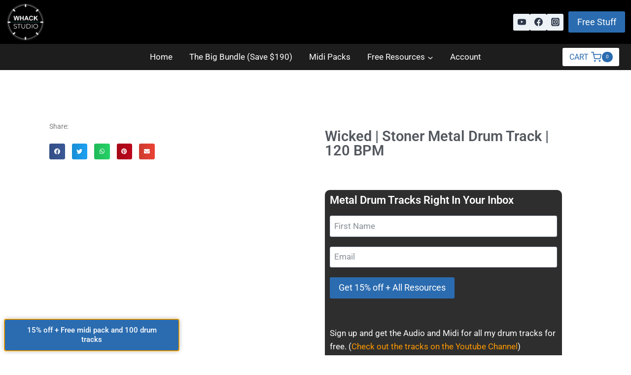

--- FILE ---
content_type: text/html; charset=UTF-8
request_url: https://whackstudio.com/shop/wicked/
body_size: 37484
content:
<!doctype html>
<html lang="en-US" dir="ltr" prefix="og: https://ogp.me/ns#" class="no-js" itemtype="https://schema.org/IndividualProduct" itemscope>
<head>
	<meta charset="UTF-8">
	<meta name="viewport" content="width=device-width, initial-scale=1, minimum-scale=1">
	
<!-- Search Engine Optimization by Rank Math - https://rankmath.com/ -->
<title>Wicked | Stoner Metal Drum Track | 120 BPM</title>
<meta name="description" content="This is Wicked, a Stoner Metal Drum Track at 120 BPM. You can get the high-quality drum track and the midi!"/>
<meta name="robots" content="follow, index, max-snippet:-1, max-video-preview:-1, max-image-preview:large"/>
<link rel="canonical" href="https://whackstudio.com/shop/wicked/" />
<meta property="og:locale" content="en_US" />
<meta property="og:type" content="product" />
<meta property="og:title" content="Wicked | Stoner Metal Drum Track | 120 BPM" />
<meta property="og:description" content="This is Wicked, a Stoner Metal Drum Track at 120 BPM. You can get the high-quality drum track and the midi!" />
<meta property="og:url" content="https://whackstudio.com/shop/wicked/" />
<meta property="og:site_name" content="Whack Studio" />
<meta property="og:updated_time" content="2023-08-10T16:45:13+05:30" />
<meta property="og:image" content="https://whackstudio.b-cdn.net/wp-content/uploads/2023/08/Flies.jpg" />
<meta property="og:image:secure_url" content="https://whackstudio.b-cdn.net/wp-content/uploads/2023/08/Flies.jpg" />
<meta property="og:image:width" content="1080" />
<meta property="og:image:height" content="1080" />
<meta property="og:image:alt" content="Wicked | Stoner Metal Drum Track | 120 BPM" />
<meta property="og:image:type" content="image/jpeg" />
<meta property="product:availability" content="instock" />
<meta name="twitter:card" content="summary_large_image" />
<meta name="twitter:title" content="Wicked | Stoner Metal Drum Track | 120 BPM" />
<meta name="twitter:description" content="This is Wicked, a Stoner Metal Drum Track at 120 BPM. You can get the high-quality drum track and the midi!" />
<meta name="twitter:image" content="https://whackstudio.b-cdn.net/wp-content/uploads/2023/08/Flies.jpg" />
<meta name="twitter:label1" content="Price" />
<meta name="twitter:data1" content="&#036;1.99 - &#036;4.99" />
<meta name="twitter:label2" content="Availability" />
<meta name="twitter:data2" content="In stock" />
<script type="application/ld+json" class="rank-math-schema">{"@context":"https://schema.org","@graph":[{"@type":"Organization","@id":"https://whackstudio.com/#organization","name":"Whack Studio","sameAs":["https://www.facebook.com/atwhackstudio"],"logo":{"@type":"ImageObject","@id":"https://whackstudio.com/#logo","url":"https://whackstudio.b-cdn.net/wp-content/uploads/2021/04/Main-logo-white-blur.png","contentUrl":"https://whackstudio.b-cdn.net/wp-content/uploads/2021/04/Main-logo-white-blur.png","caption":"Whack Studio","inLanguage":"en-US","width":"1425","height":"1425"}},{"@type":"WebSite","@id":"https://whackstudio.com/#website","url":"https://whackstudio.com","name":"Whack Studio","publisher":{"@id":"https://whackstudio.com/#organization"},"inLanguage":"en-US"},{"@type":"ImageObject","@id":"https://whackstudio.b-cdn.net/wp-content/uploads/2023/08/Flies.jpg","url":"https://whackstudio.b-cdn.net/wp-content/uploads/2023/08/Flies.jpg","width":"1080","height":"1080","inLanguage":"en-US"},{"@type":"ItemPage","@id":"https://whackstudio.com/shop/wicked/#webpage","url":"https://whackstudio.com/shop/wicked/","name":"Wicked | Stoner Metal Drum Track | 120 BPM","datePublished":"2023-08-10T16:30:33+05:30","dateModified":"2023-08-10T16:45:13+05:30","isPartOf":{"@id":"https://whackstudio.com/#website"},"primaryImageOfPage":{"@id":"https://whackstudio.b-cdn.net/wp-content/uploads/2023/08/Flies.jpg"},"inLanguage":"en-US"},{"@type":"Product","name":"Wicked | Stoner Metal Drum Track | 120 BPM","description":"This is Wicked, a Stoner Metal Drum Track at 120 BPM. You can get the high-quality drum track and the midi!","category":"Single Tracks","mainEntityOfPage":{"@id":"https://whackstudio.com/shop/wicked/#webpage"},"image":[{"@type":"ImageObject","url":"https://whackstudio.b-cdn.net/wp-content/uploads/2023/08/Flies.jpg","height":"1080","width":"1080"}],"offers":{"@type":"AggregateOffer","lowPrice":"1.99","highPrice":"4.99","offerCount":"2","priceCurrency":"USD","availability":"http://schema.org/InStock","seller":{"@type":"Organization","@id":"https://whackstudio.com/","name":"Whack Studio","url":"https://whackstudio.com","logo":"https://whackstudio.b-cdn.net/wp-content/uploads/2021/04/Main-logo-white-blur.png"},"url":"https://whackstudio.com/shop/wicked/"},"@id":"https://whackstudio.com/shop/wicked/#richSnippet"}]}</script>
<!-- /Rank Math WordPress SEO plugin -->

<link rel='dns-prefetch' href='//static.klaviyo.com' />
<link rel='dns-prefetch' href='//www.googletagmanager.com' />
<link rel='dns-prefetch' href='//www.google.com' />
<link rel='preconnect' href='https://whackstudio.b-cdn.net' />
<link rel="alternate" type="application/rss+xml" title="Whack Studio &raquo; Feed" href="https://whackstudio.com/feed/" />
<link rel="alternate" type="application/rss+xml" title="Whack Studio &raquo; Comments Feed" href="https://whackstudio.com/comments/feed/" />
			<script>document.documentElement.classList.remove( 'no-js' );</script>
			<link rel="alternate" type="application/rss+xml" title="Whack Studio &raquo; Wicked | Stoner Metal Drum Track | 120 BPM Comments Feed" href="https://whackstudio.com/shop/wicked/feed/" />
<link rel="alternate" title="oEmbed (JSON)" type="application/json+oembed" href="https://whackstudio.com/wp-json/oembed/1.0/embed?url=https%3A%2F%2Fwhackstudio.com%2Fshop%2Fwicked%2F" />
<link rel="alternate" title="oEmbed (XML)" type="text/xml+oembed" href="https://whackstudio.com/wp-json/oembed/1.0/embed?url=https%3A%2F%2Fwhackstudio.com%2Fshop%2Fwicked%2F&#038;format=xml" />
<style id='wp-img-auto-sizes-contain-inline-css'>
img:is([sizes=auto i],[sizes^="auto," i]){contain-intrinsic-size:3000px 1500px}
/*# sourceURL=wp-img-auto-sizes-contain-inline-css */
</style>
<link rel='stylesheet' id='cfw-blocks-styles-css' href='https://whackstudio.com/wp-content/plugins/checkout-for-woocommerce/build/css/blocks-styles.css?ver=a1d32077b0abb8a3a7f2a2a546cab77c' media='all' />
<style id='wp-emoji-styles-inline-css'>

	img.wp-smiley, img.emoji {
		display: inline !important;
		border: none !important;
		box-shadow: none !important;
		height: 1em !important;
		width: 1em !important;
		margin: 0 0.07em !important;
		vertical-align: -0.1em !important;
		background: none !important;
		padding: 0 !important;
	}
/*# sourceURL=wp-emoji-styles-inline-css */
</style>
<link rel='stylesheet' id='wp-block-library-css' href='https://whackstudio.b-cdn.net/wp-includes/css/dist/block-library/style.min.css?ver=6.9' media='all' />
<style id='classic-theme-styles-inline-css'>
/*! This file is auto-generated */
.wp-block-button__link{color:#fff;background-color:#32373c;border-radius:9999px;box-shadow:none;text-decoration:none;padding:calc(.667em + 2px) calc(1.333em + 2px);font-size:1.125em}.wp-block-file__button{background:#32373c;color:#fff;text-decoration:none}
/*# sourceURL=/wp-includes/css/classic-themes.min.css */
</style>
<link rel='stylesheet' id='cr-frontend-css-css' href='https://whackstudio.com/wp-content/plugins/customer-reviews-woocommerce/css/frontend.css?ver=5.91.0' media='all' />
<link rel='stylesheet' id='cr-badges-css-css' href='https://whackstudio.com/wp-content/plugins/customer-reviews-woocommerce/css/badges.css?ver=5.91.0' media='all' />
<style id='global-styles-inline-css'>
:root{--wp--preset--aspect-ratio--square: 1;--wp--preset--aspect-ratio--4-3: 4/3;--wp--preset--aspect-ratio--3-4: 3/4;--wp--preset--aspect-ratio--3-2: 3/2;--wp--preset--aspect-ratio--2-3: 2/3;--wp--preset--aspect-ratio--16-9: 16/9;--wp--preset--aspect-ratio--9-16: 9/16;--wp--preset--color--black: #000000;--wp--preset--color--cyan-bluish-gray: #abb8c3;--wp--preset--color--white: #ffffff;--wp--preset--color--pale-pink: #f78da7;--wp--preset--color--vivid-red: #cf2e2e;--wp--preset--color--luminous-vivid-orange: #ff6900;--wp--preset--color--luminous-vivid-amber: #fcb900;--wp--preset--color--light-green-cyan: #7bdcb5;--wp--preset--color--vivid-green-cyan: #00d084;--wp--preset--color--pale-cyan-blue: #8ed1fc;--wp--preset--color--vivid-cyan-blue: #0693e3;--wp--preset--color--vivid-purple: #9b51e0;--wp--preset--color--theme-palette-1: var(--global-palette1);--wp--preset--color--theme-palette-2: var(--global-palette2);--wp--preset--color--theme-palette-3: var(--global-palette3);--wp--preset--color--theme-palette-4: var(--global-palette4);--wp--preset--color--theme-palette-5: var(--global-palette5);--wp--preset--color--theme-palette-6: var(--global-palette6);--wp--preset--color--theme-palette-7: var(--global-palette7);--wp--preset--color--theme-palette-8: var(--global-palette8);--wp--preset--color--theme-palette-9: var(--global-palette9);--wp--preset--color--theme-palette-10: var(--global-palette10);--wp--preset--color--theme-palette-11: var(--global-palette11);--wp--preset--color--theme-palette-12: var(--global-palette12);--wp--preset--color--theme-palette-13: var(--global-palette13);--wp--preset--color--theme-palette-14: var(--global-palette14);--wp--preset--color--theme-palette-15: var(--global-palette15);--wp--preset--gradient--vivid-cyan-blue-to-vivid-purple: linear-gradient(135deg,rgb(6,147,227) 0%,rgb(155,81,224) 100%);--wp--preset--gradient--light-green-cyan-to-vivid-green-cyan: linear-gradient(135deg,rgb(122,220,180) 0%,rgb(0,208,130) 100%);--wp--preset--gradient--luminous-vivid-amber-to-luminous-vivid-orange: linear-gradient(135deg,rgb(252,185,0) 0%,rgb(255,105,0) 100%);--wp--preset--gradient--luminous-vivid-orange-to-vivid-red: linear-gradient(135deg,rgb(255,105,0) 0%,rgb(207,46,46) 100%);--wp--preset--gradient--very-light-gray-to-cyan-bluish-gray: linear-gradient(135deg,rgb(238,238,238) 0%,rgb(169,184,195) 100%);--wp--preset--gradient--cool-to-warm-spectrum: linear-gradient(135deg,rgb(74,234,220) 0%,rgb(151,120,209) 20%,rgb(207,42,186) 40%,rgb(238,44,130) 60%,rgb(251,105,98) 80%,rgb(254,248,76) 100%);--wp--preset--gradient--blush-light-purple: linear-gradient(135deg,rgb(255,206,236) 0%,rgb(152,150,240) 100%);--wp--preset--gradient--blush-bordeaux: linear-gradient(135deg,rgb(254,205,165) 0%,rgb(254,45,45) 50%,rgb(107,0,62) 100%);--wp--preset--gradient--luminous-dusk: linear-gradient(135deg,rgb(255,203,112) 0%,rgb(199,81,192) 50%,rgb(65,88,208) 100%);--wp--preset--gradient--pale-ocean: linear-gradient(135deg,rgb(255,245,203) 0%,rgb(182,227,212) 50%,rgb(51,167,181) 100%);--wp--preset--gradient--electric-grass: linear-gradient(135deg,rgb(202,248,128) 0%,rgb(113,206,126) 100%);--wp--preset--gradient--midnight: linear-gradient(135deg,rgb(2,3,129) 0%,rgb(40,116,252) 100%);--wp--preset--font-size--small: var(--global-font-size-small);--wp--preset--font-size--medium: var(--global-font-size-medium);--wp--preset--font-size--large: var(--global-font-size-large);--wp--preset--font-size--x-large: 42px;--wp--preset--font-size--larger: var(--global-font-size-larger);--wp--preset--font-size--xxlarge: var(--global-font-size-xxlarge);--wp--preset--spacing--20: 0.44rem;--wp--preset--spacing--30: 0.67rem;--wp--preset--spacing--40: 1rem;--wp--preset--spacing--50: 1.5rem;--wp--preset--spacing--60: 2.25rem;--wp--preset--spacing--70: 3.38rem;--wp--preset--spacing--80: 5.06rem;--wp--preset--shadow--natural: 6px 6px 9px rgba(0, 0, 0, 0.2);--wp--preset--shadow--deep: 12px 12px 50px rgba(0, 0, 0, 0.4);--wp--preset--shadow--sharp: 6px 6px 0px rgba(0, 0, 0, 0.2);--wp--preset--shadow--outlined: 6px 6px 0px -3px rgb(255, 255, 255), 6px 6px rgb(0, 0, 0);--wp--preset--shadow--crisp: 6px 6px 0px rgb(0, 0, 0);}:where(.is-layout-flex){gap: 0.5em;}:where(.is-layout-grid){gap: 0.5em;}body .is-layout-flex{display: flex;}.is-layout-flex{flex-wrap: wrap;align-items: center;}.is-layout-flex > :is(*, div){margin: 0;}body .is-layout-grid{display: grid;}.is-layout-grid > :is(*, div){margin: 0;}:where(.wp-block-columns.is-layout-flex){gap: 2em;}:where(.wp-block-columns.is-layout-grid){gap: 2em;}:where(.wp-block-post-template.is-layout-flex){gap: 1.25em;}:where(.wp-block-post-template.is-layout-grid){gap: 1.25em;}.has-black-color{color: var(--wp--preset--color--black) !important;}.has-cyan-bluish-gray-color{color: var(--wp--preset--color--cyan-bluish-gray) !important;}.has-white-color{color: var(--wp--preset--color--white) !important;}.has-pale-pink-color{color: var(--wp--preset--color--pale-pink) !important;}.has-vivid-red-color{color: var(--wp--preset--color--vivid-red) !important;}.has-luminous-vivid-orange-color{color: var(--wp--preset--color--luminous-vivid-orange) !important;}.has-luminous-vivid-amber-color{color: var(--wp--preset--color--luminous-vivid-amber) !important;}.has-light-green-cyan-color{color: var(--wp--preset--color--light-green-cyan) !important;}.has-vivid-green-cyan-color{color: var(--wp--preset--color--vivid-green-cyan) !important;}.has-pale-cyan-blue-color{color: var(--wp--preset--color--pale-cyan-blue) !important;}.has-vivid-cyan-blue-color{color: var(--wp--preset--color--vivid-cyan-blue) !important;}.has-vivid-purple-color{color: var(--wp--preset--color--vivid-purple) !important;}.has-black-background-color{background-color: var(--wp--preset--color--black) !important;}.has-cyan-bluish-gray-background-color{background-color: var(--wp--preset--color--cyan-bluish-gray) !important;}.has-white-background-color{background-color: var(--wp--preset--color--white) !important;}.has-pale-pink-background-color{background-color: var(--wp--preset--color--pale-pink) !important;}.has-vivid-red-background-color{background-color: var(--wp--preset--color--vivid-red) !important;}.has-luminous-vivid-orange-background-color{background-color: var(--wp--preset--color--luminous-vivid-orange) !important;}.has-luminous-vivid-amber-background-color{background-color: var(--wp--preset--color--luminous-vivid-amber) !important;}.has-light-green-cyan-background-color{background-color: var(--wp--preset--color--light-green-cyan) !important;}.has-vivid-green-cyan-background-color{background-color: var(--wp--preset--color--vivid-green-cyan) !important;}.has-pale-cyan-blue-background-color{background-color: var(--wp--preset--color--pale-cyan-blue) !important;}.has-vivid-cyan-blue-background-color{background-color: var(--wp--preset--color--vivid-cyan-blue) !important;}.has-vivid-purple-background-color{background-color: var(--wp--preset--color--vivid-purple) !important;}.has-black-border-color{border-color: var(--wp--preset--color--black) !important;}.has-cyan-bluish-gray-border-color{border-color: var(--wp--preset--color--cyan-bluish-gray) !important;}.has-white-border-color{border-color: var(--wp--preset--color--white) !important;}.has-pale-pink-border-color{border-color: var(--wp--preset--color--pale-pink) !important;}.has-vivid-red-border-color{border-color: var(--wp--preset--color--vivid-red) !important;}.has-luminous-vivid-orange-border-color{border-color: var(--wp--preset--color--luminous-vivid-orange) !important;}.has-luminous-vivid-amber-border-color{border-color: var(--wp--preset--color--luminous-vivid-amber) !important;}.has-light-green-cyan-border-color{border-color: var(--wp--preset--color--light-green-cyan) !important;}.has-vivid-green-cyan-border-color{border-color: var(--wp--preset--color--vivid-green-cyan) !important;}.has-pale-cyan-blue-border-color{border-color: var(--wp--preset--color--pale-cyan-blue) !important;}.has-vivid-cyan-blue-border-color{border-color: var(--wp--preset--color--vivid-cyan-blue) !important;}.has-vivid-purple-border-color{border-color: var(--wp--preset--color--vivid-purple) !important;}.has-vivid-cyan-blue-to-vivid-purple-gradient-background{background: var(--wp--preset--gradient--vivid-cyan-blue-to-vivid-purple) !important;}.has-light-green-cyan-to-vivid-green-cyan-gradient-background{background: var(--wp--preset--gradient--light-green-cyan-to-vivid-green-cyan) !important;}.has-luminous-vivid-amber-to-luminous-vivid-orange-gradient-background{background: var(--wp--preset--gradient--luminous-vivid-amber-to-luminous-vivid-orange) !important;}.has-luminous-vivid-orange-to-vivid-red-gradient-background{background: var(--wp--preset--gradient--luminous-vivid-orange-to-vivid-red) !important;}.has-very-light-gray-to-cyan-bluish-gray-gradient-background{background: var(--wp--preset--gradient--very-light-gray-to-cyan-bluish-gray) !important;}.has-cool-to-warm-spectrum-gradient-background{background: var(--wp--preset--gradient--cool-to-warm-spectrum) !important;}.has-blush-light-purple-gradient-background{background: var(--wp--preset--gradient--blush-light-purple) !important;}.has-blush-bordeaux-gradient-background{background: var(--wp--preset--gradient--blush-bordeaux) !important;}.has-luminous-dusk-gradient-background{background: var(--wp--preset--gradient--luminous-dusk) !important;}.has-pale-ocean-gradient-background{background: var(--wp--preset--gradient--pale-ocean) !important;}.has-electric-grass-gradient-background{background: var(--wp--preset--gradient--electric-grass) !important;}.has-midnight-gradient-background{background: var(--wp--preset--gradient--midnight) !important;}.has-small-font-size{font-size: var(--wp--preset--font-size--small) !important;}.has-medium-font-size{font-size: var(--wp--preset--font-size--medium) !important;}.has-large-font-size{font-size: var(--wp--preset--font-size--large) !important;}.has-x-large-font-size{font-size: var(--wp--preset--font-size--x-large) !important;}
:where(.wp-block-post-template.is-layout-flex){gap: 1.25em;}:where(.wp-block-post-template.is-layout-grid){gap: 1.25em;}
:where(.wp-block-term-template.is-layout-flex){gap: 1.25em;}:where(.wp-block-term-template.is-layout-grid){gap: 1.25em;}
:where(.wp-block-columns.is-layout-flex){gap: 2em;}:where(.wp-block-columns.is-layout-grid){gap: 2em;}
:root :where(.wp-block-pullquote){font-size: 1.5em;line-height: 1.6;}
/*# sourceURL=global-styles-inline-css */
</style>
<link rel='stylesheet' id='photoswipe-css' href='https://whackstudio.com/wp-content/plugins/woocommerce/assets/css/photoswipe/photoswipe.min.css?ver=10.3.7' media='all' />
<link rel='stylesheet' id='photoswipe-default-skin-css' href='https://whackstudio.com/wp-content/plugins/woocommerce/assets/css/photoswipe/default-skin/default-skin.min.css?ver=10.3.7' media='all' />
<style id='woocommerce-inline-inline-css'>
.woocommerce form .form-row .required { visibility: visible; }
/*# sourceURL=woocommerce-inline-inline-css */
</style>
<link rel='stylesheet' id='search-filter-plugin-styles-css' href='https://whackstudio.com/wp-content/plugins/search-filter-pro/public/assets/css/search-filter.min.css?ver=2.5.17' media='all' />
<link rel='stylesheet' id='brands-styles-css' href='https://whackstudio.com/wp-content/plugins/woocommerce/assets/css/brands.css?ver=10.3.7' media='all' />
<link rel='stylesheet' id='kadence-global-css' href='https://whackstudio.b-cdn.net/wp-content/themes/kadence/assets/css/global.min.css?ver=1.4.3' media='all' />
<style id='kadence-global-inline-css'>
/* Kadence Base CSS */
:root{--global-palette1:#2B6CB0;--global-palette2:#215387;--global-palette3:#1A202C;--global-palette4:#2D3748;--global-palette5:#4A5568;--global-palette6:#718096;--global-palette7:#EDF2F7;--global-palette8:#F7FAFC;--global-palette9:#ffffff;--global-palette10:oklch(from var(--global-palette1) calc(l + 0.10 * (1 - l)) calc(c * 1.00) calc(h + 180) / 100%);--global-palette11:#13612e;--global-palette12:#1159af;--global-palette13:#b82105;--global-palette14:#f7630c;--global-palette15:#f5a524;--global-palette9rgb:255, 255, 255;--global-palette-highlight:var(--global-palette1);--global-palette-highlight-alt:var(--global-palette2);--global-palette-highlight-alt2:var(--global-palette9);--global-palette-btn-bg:var(--global-palette1);--global-palette-btn-bg-hover:var(--global-palette2);--global-palette-btn:var(--global-palette9);--global-palette-btn-hover:var(--global-palette9);--global-palette-btn-sec-bg:var(--global-palette7);--global-palette-btn-sec-bg-hover:var(--global-palette2);--global-palette-btn-sec:var(--global-palette3);--global-palette-btn-sec-hover:var(--global-palette9);--global-body-font-family:-apple-system,BlinkMacSystemFont,"Segoe UI",Roboto,Oxygen-Sans,Ubuntu,Cantarell,"Helvetica Neue",sans-serif, "Apple Color Emoji", "Segoe UI Emoji", "Segoe UI Symbol";--global-heading-font-family:inherit;--global-primary-nav-font-family:inherit;--global-fallback-font:sans-serif;--global-display-fallback-font:sans-serif;--global-content-width:1290px;--global-content-wide-width:calc(1290px + 230px);--global-content-narrow-width:842px;--global-content-edge-padding:1.5rem;--global-content-boxed-padding:2rem;--global-calc-content-width:calc(1290px - var(--global-content-edge-padding) - var(--global-content-edge-padding) );--wp--style--global--content-size:var(--global-calc-content-width);}.wp-site-blocks{--global-vw:calc( 100vw - ( 0.5 * var(--scrollbar-offset)));}:root body.kadence-elementor-colors{--e-global-color-kadence1:var(--global-palette1);--e-global-color-kadence2:var(--global-palette2);--e-global-color-kadence3:var(--global-palette3);--e-global-color-kadence4:var(--global-palette4);--e-global-color-kadence5:var(--global-palette5);--e-global-color-kadence6:var(--global-palette6);--e-global-color-kadence7:var(--global-palette7);--e-global-color-kadence8:var(--global-palette8);--e-global-color-kadence9:var(--global-palette9);--e-global-color-kadence10:var(--global-palette10);--e-global-color-kadence11:var(--global-palette11);--e-global-color-kadence12:var(--global-palette12);--e-global-color-kadence13:var(--global-palette13);--e-global-color-kadence14:var(--global-palette14);--e-global-color-kadence15:var(--global-palette15);}body{background:var(--global-palette8);}body, input, select, optgroup, textarea{font-weight:400;font-size:17px;line-height:1.6;font-family:var(--global-body-font-family);color:var(--global-palette4);}.content-bg, body.content-style-unboxed .site{background:var(--global-palette9);}h1,h2,h3,h4,h5,h6{font-family:var(--global-heading-font-family);}h1{font-weight:700;font-size:32px;line-height:1.5;color:var(--global-palette3);}h2{font-weight:700;font-size:28px;line-height:1.5;color:var(--global-palette3);}h3{font-weight:700;font-size:24px;line-height:1.5;color:var(--global-palette3);}h4{font-weight:700;font-size:22px;line-height:1.5;color:var(--global-palette4);}h5{font-weight:700;font-size:20px;line-height:1.5;color:var(--global-palette4);}h6{font-weight:700;font-size:18px;line-height:1.5;color:var(--global-palette5);}.entry-hero .kadence-breadcrumbs{max-width:1290px;}.site-container, .site-header-row-layout-contained, .site-footer-row-layout-contained, .entry-hero-layout-contained, .comments-area, .alignfull > .wp-block-cover__inner-container, .alignwide > .wp-block-cover__inner-container{max-width:var(--global-content-width);}.content-width-narrow .content-container.site-container, .content-width-narrow .hero-container.site-container{max-width:var(--global-content-narrow-width);}@media all and (min-width: 1520px){.wp-site-blocks .content-container  .alignwide{margin-left:-115px;margin-right:-115px;width:unset;max-width:unset;}}@media all and (min-width: 1102px){.content-width-narrow .wp-site-blocks .content-container .alignwide{margin-left:-130px;margin-right:-130px;width:unset;max-width:unset;}}.content-style-boxed .wp-site-blocks .entry-content .alignwide{margin-left:calc( -1 * var( --global-content-boxed-padding ) );margin-right:calc( -1 * var( --global-content-boxed-padding ) );}.content-area{margin-top:5rem;margin-bottom:5rem;}@media all and (max-width: 1024px){.content-area{margin-top:3rem;margin-bottom:3rem;}}@media all and (max-width: 767px){.content-area{margin-top:2rem;margin-bottom:2rem;}}@media all and (max-width: 1024px){:root{--global-content-boxed-padding:2rem;}}@media all and (max-width: 767px){:root{--global-content-boxed-padding:1.5rem;}}.entry-content-wrap{padding:2rem;}@media all and (max-width: 1024px){.entry-content-wrap{padding:2rem;}}@media all and (max-width: 767px){.entry-content-wrap{padding:1.5rem;}}.entry.single-entry{box-shadow:0px 15px 15px -10px rgba(0,0,0,0.05);}.entry.loop-entry{box-shadow:0px 15px 15px -10px rgba(0,0,0,0.05);}.loop-entry .entry-content-wrap{padding:2rem;}@media all and (max-width: 1024px){.loop-entry .entry-content-wrap{padding:2rem;}}@media all and (max-width: 767px){.loop-entry .entry-content-wrap{padding:1.5rem;}}button, .button, .wp-block-button__link, input[type="button"], input[type="reset"], input[type="submit"], .fl-button, .elementor-button-wrapper .elementor-button, .wc-block-components-checkout-place-order-button, .wc-block-cart__submit{box-shadow:0px 0px 0px -7px rgba(0,0,0,0);}button:hover, button:focus, button:active, .button:hover, .button:focus, .button:active, .wp-block-button__link:hover, .wp-block-button__link:focus, .wp-block-button__link:active, input[type="button"]:hover, input[type="button"]:focus, input[type="button"]:active, input[type="reset"]:hover, input[type="reset"]:focus, input[type="reset"]:active, input[type="submit"]:hover, input[type="submit"]:focus, input[type="submit"]:active, .elementor-button-wrapper .elementor-button:hover, .elementor-button-wrapper .elementor-button:focus, .elementor-button-wrapper .elementor-button:active, .wc-block-cart__submit:hover{box-shadow:0px 15px 25px -7px rgba(0,0,0,0.1);}.kb-button.kb-btn-global-outline.kb-btn-global-inherit{padding-top:calc(px - 2px);padding-right:calc(px - 2px);padding-bottom:calc(px - 2px);padding-left:calc(px - 2px);}@media all and (min-width: 1025px){.transparent-header .entry-hero .entry-hero-container-inner{padding-top:calc(0px + 53px);}}@media all and (max-width: 1024px){.mobile-transparent-header .entry-hero .entry-hero-container-inner{padding-top:53px;}}@media all and (max-width: 767px){.mobile-transparent-header .entry-hero .entry-hero-container-inner{padding-top:53px;}}
/* Kadence Header CSS */
@media all and (max-width: 1024px){.mobile-transparent-header #masthead{position:absolute;left:0px;right:0px;z-index:100;}.kadence-scrollbar-fixer.mobile-transparent-header #masthead{right:var(--scrollbar-offset,0);}.mobile-transparent-header #masthead, .mobile-transparent-header .site-top-header-wrap .site-header-row-container-inner, .mobile-transparent-header .site-main-header-wrap .site-header-row-container-inner, .mobile-transparent-header .site-bottom-header-wrap .site-header-row-container-inner{background:transparent;}.site-header-row-tablet-layout-fullwidth, .site-header-row-tablet-layout-standard{padding:0px;}}@media all and (min-width: 1025px){.transparent-header #masthead{position:absolute;left:0px;right:0px;z-index:100;}.transparent-header.kadence-scrollbar-fixer #masthead{right:var(--scrollbar-offset,0);}.transparent-header #masthead, .transparent-header .site-top-header-wrap .site-header-row-container-inner, .transparent-header .site-main-header-wrap .site-header-row-container-inner, .transparent-header .site-bottom-header-wrap .site-header-row-container-inner{background:transparent;}}.site-branding a.brand img{max-width:79px;}.site-branding a.brand img.svg-logo-image{width:79px;}@media all and (max-width: 767px){.site-branding a.brand img{max-width:58px;}.site-branding a.brand img.svg-logo-image{width:58px;}}.site-branding{padding:0px 0px 0px 0px;}#masthead, #masthead .kadence-sticky-header.item-is-fixed:not(.item-at-start):not(.site-header-row-container):not(.site-main-header-wrap), #masthead .kadence-sticky-header.item-is-fixed:not(.item-at-start) > .site-header-row-container-inner{background:#ffffff;}.site-main-header-wrap .site-header-row-container-inner{background:#1e1d1d;}.site-main-header-inner-wrap{min-height:53px;}.site-top-header-wrap .site-header-row-container-inner{background:#000000;}.site-top-header-inner-wrap{min-height:0px;}.site-top-header-wrap .site-header-row-container-inner>.site-container{padding:5px 12px 5px 12px;}.header-navigation[class*="header-navigation-style-underline"] .header-menu-container.primary-menu-container>ul>li>a:after{width:calc( 100% - 2em);}.main-navigation .primary-menu-container > ul > li.menu-item > a{padding-left:calc(2em / 2);padding-right:calc(2em / 2);padding-top:0.6em;padding-bottom:0.6em;color:#ffffff;}.main-navigation .primary-menu-container > ul > li.menu-item .dropdown-nav-special-toggle{right:calc(2em / 2);}.main-navigation .primary-menu-container > ul > li.menu-item > a:hover{color:#abcbec;}.main-navigation .primary-menu-container > ul > li.menu-item.current-menu-item > a{color:#abcbec;}.header-navigation .header-menu-container ul ul.sub-menu, .header-navigation .header-menu-container ul ul.submenu{background:var(--global-palette3);box-shadow:0px 2px 13px 0px rgba(0,0,0,0.1);}.header-navigation .header-menu-container ul ul li.menu-item, .header-menu-container ul.menu > li.kadence-menu-mega-enabled > ul > li.menu-item > a{border-bottom:1px solid rgba(255,255,255,0.1);border-radius:0px 0px 0px 0px;}.header-navigation .header-menu-container ul ul li.menu-item > a{width:200px;padding-top:1em;padding-bottom:1em;color:var(--global-palette8);font-style:normal;font-size:14px;}.header-navigation .header-menu-container ul ul li.menu-item > a:hover{color:var(--global-palette9);background:var(--global-palette4);border-radius:0px 0px 0px 0px;}.header-navigation .header-menu-container ul ul li.menu-item.current-menu-item > a{color:var(--global-palette9);background:var(--global-palette4);border-radius:0px 0px 0px 0px;}.mobile-toggle-open-container .menu-toggle-open, .mobile-toggle-open-container .menu-toggle-open:focus{color:var(--global-palette5);padding:0.4em 0.6em 0.4em 0.6em;font-size:14px;}.mobile-toggle-open-container .menu-toggle-open.menu-toggle-style-bordered{border:1px solid currentColor;}.mobile-toggle-open-container .menu-toggle-open .menu-toggle-icon{font-size:20px;}.mobile-toggle-open-container .menu-toggle-open:hover, .mobile-toggle-open-container .menu-toggle-open:focus-visible{color:var(--global-palette-highlight);}.mobile-navigation ul li{font-size:14px;}.mobile-navigation ul li a{padding-top:1em;padding-bottom:1em;}.mobile-navigation ul li > a, .mobile-navigation ul li.menu-item-has-children > .drawer-nav-drop-wrap{color:var(--global-palette8);}.mobile-navigation ul li.current-menu-item > a, .mobile-navigation ul li.current-menu-item.menu-item-has-children > .drawer-nav-drop-wrap{color:var(--global-palette-highlight);}.mobile-navigation ul li.menu-item-has-children .drawer-nav-drop-wrap, .mobile-navigation ul li:not(.menu-item-has-children) a{border-bottom:1px solid rgba(255,255,255,0.1);}.mobile-navigation:not(.drawer-navigation-parent-toggle-true) ul li.menu-item-has-children .drawer-nav-drop-wrap button{border-left:1px solid rgba(255,255,255,0.1);}#mobile-drawer .drawer-header .drawer-toggle{padding:0.6em 0.15em 0.6em 0.15em;font-size:24px;}#main-header .header-button{box-shadow:0px 0px 0px -7px rgba(0,0,0,0);}#main-header .header-button:hover{box-shadow:0px 15px 25px -7px rgba(0,0,0,0.1);}.site-header-item .header-cart-wrap .header-cart-inner-wrap .header-cart-button{background:#ffffff;color:var(--global-palette1);padding:0.36em 0.84em 0.36em 0.84em;}.header-cart-wrap .header-cart-button .header-cart-total{background:var(--global-palette1);color:#ffffff;}.header-cart-wrap .header-cart-button:hover .header-cart-total{background:#ffffff;}.header-cart-wrap .header-cart-button .kadence-svg-iconset{font-size:1.3em;}.header-mobile-cart-wrap .header-cart-inner-wrap .header-cart-button{color:#fafafa;}.header-mobile-cart-wrap .header-cart-inner-wrap .header-cart-button:hover{color:var(--global-palette1);}.header-social-wrap .header-social-inner-wrap{font-size:1em;gap:0.3em;}.header-social-wrap .header-social-inner-wrap .social-button{border:2px none transparent;border-radius:3px;}
/* Kadence Footer CSS */
.site-middle-footer-wrap .site-footer-row-container-inner{background:#262626;}.site-middle-footer-inner-wrap{padding-top:30px;padding-bottom:30px;grid-column-gap:30px;grid-row-gap:30px;}.site-middle-footer-inner-wrap .widget{margin-bottom:30px;}.site-middle-footer-inner-wrap .site-footer-section:not(:last-child):after{right:calc(-30px / 2);}.site-bottom-footer-wrap .site-footer-row-container-inner{background:#0f0f0f;}.site-bottom-footer-inner-wrap{padding-top:0px;padding-bottom:0px;grid-column-gap:0px;}.site-bottom-footer-inner-wrap .widget{margin-bottom:30px;}.site-bottom-footer-inner-wrap .site-footer-section:not(:last-child):after{right:calc(-0px / 2);}.footer-social-wrap .footer-social-inner-wrap{font-size:1em;gap:0.3em;}.site-footer .site-footer-wrap .site-footer-section .footer-social-wrap .footer-social-inner-wrap .social-button{border:2px none transparent;border-radius:3px;}#colophon .footer-html{font-style:normal;color:#ffffff;}#colophon .site-footer-row-container .site-footer-row .footer-html a{color:#f9f9f9;}#colophon .site-footer-row-container .site-footer-row .footer-html a:hover{color:#ffffff;}#colophon .footer-navigation .footer-menu-container > ul > li > a{padding-left:calc(1.2em / 2);padding-right:calc(1.2em / 2);padding-top:calc(0.6em / 2);padding-bottom:calc(0.6em / 2);color:#fafafa;}#colophon .footer-navigation .footer-menu-container > ul li a:hover{color:var(--global-palette1);}#colophon .footer-navigation .footer-menu-container > ul li.current-menu-item > a{color:var(--global-palette1);}
/* Kadence Woo CSS */
.entry-hero.product-hero-section .entry-header{min-height:200px;}.product-title .single-category{font-weight:700;font-size:32px;line-height:1.5;color:var(--global-palette3);}.wp-site-blocks .product-hero-section .extra-title{font-weight:700;font-size:32px;line-height:1.5;}.woocommerce ul.products.woo-archive-btn-button .product-action-wrap .button:not(.kb-button), .woocommerce ul.products li.woo-archive-btn-button .button:not(.kb-button), .wc-block-grid__product.woo-archive-btn-button .product-details .wc-block-grid__product-add-to-cart .wp-block-button__link{border:2px none transparent;box-shadow:0px 0px 0px 0px rgba(0,0,0,0.0);}.woocommerce ul.products.woo-archive-btn-button .product-action-wrap .button:not(.kb-button):hover, .woocommerce ul.products li.woo-archive-btn-button .button:not(.kb-button):hover, .wc-block-grid__product.woo-archive-btn-button .product-details .wc-block-grid__product-add-to-cart .wp-block-button__link:hover{box-shadow:0px 0px 0px 0px rgba(0,0,0,0);}
/*# sourceURL=kadence-global-inline-css */
</style>
<link rel='stylesheet' id='kadence-header-css' href='https://whackstudio.b-cdn.net/wp-content/themes/kadence/assets/css/header.min.css?ver=1.4.3' media='all' />
<link rel='stylesheet' id='kadence-content-css' href='https://whackstudio.b-cdn.net/wp-content/themes/kadence/assets/css/content.min.css?ver=1.4.3' media='all' />
<link rel='stylesheet' id='kadence-comments-css' href='https://whackstudio.b-cdn.net/wp-content/themes/kadence/assets/css/comments.min.css?ver=1.4.3' media='all' />
<link rel='stylesheet' id='kadence-related-posts-css' href='https://whackstudio.b-cdn.net/wp-content/themes/kadence/assets/css/related-posts.min.css?ver=1.4.3' media='all' />
<link rel='stylesheet' id='kad-splide-css' href='https://whackstudio.b-cdn.net/wp-content/themes/kadence/assets/css/kadence-splide.min.css?ver=1.4.3' media='all' />
<link rel='stylesheet' id='kadence-woocommerce-css' href='https://whackstudio.b-cdn.net/wp-content/themes/kadence/assets/css/woocommerce.min.css?ver=1.4.3' media='all' />
<link rel='stylesheet' id='kadence-footer-css' href='https://whackstudio.b-cdn.net/wp-content/themes/kadence/assets/css/footer.min.css?ver=1.4.3' media='all' />
<link rel='stylesheet' id='elementor-frontend-css' href='https://whackstudio.com/wp-content/plugins/elementor/assets/css/frontend.min.css?ver=3.33.3' media='all' />
<link rel='stylesheet' id='widget-nav-menu-css' href='https://whackstudio.com/wp-content/plugins/elementor-pro/assets/css/widget-nav-menu.min.css?ver=3.31.0' media='all' />
<link rel='stylesheet' id='e-animation-grow-css' href='https://whackstudio.com/wp-content/plugins/elementor/assets/lib/animations/styles/e-animation-grow.min.css?ver=3.33.3' media='all' />
<link rel='stylesheet' id='widget-social-icons-css' href='https://whackstudio.com/wp-content/plugins/elementor/assets/css/widget-social-icons.min.css?ver=3.33.3' media='all' />
<link rel='stylesheet' id='e-apple-webkit-css' href='https://whackstudio.com/wp-content/plugins/elementor/assets/css/conditionals/apple-webkit.min.css?ver=3.33.3' media='all' />
<link rel='stylesheet' id='widget-heading-css' href='https://whackstudio.com/wp-content/plugins/elementor/assets/css/widget-heading.min.css?ver=3.33.3' media='all' />
<link rel='stylesheet' id='widget-video-css' href='https://whackstudio.com/wp-content/plugins/elementor/assets/css/widget-video.min.css?ver=3.33.3' media='all' />
<link rel='stylesheet' id='widget-share-buttons-css' href='https://whackstudio.com/wp-content/plugins/elementor-pro/assets/css/widget-share-buttons.min.css?ver=3.31.0' media='all' />
<link rel='stylesheet' id='elementor-icons-shared-0-css' href='https://whackstudio.com/wp-content/plugins/elementor/assets/lib/font-awesome/css/fontawesome.min.css?ver=5.15.3' media='all' />
<link rel='stylesheet' id='elementor-icons-fa-solid-css' href='https://whackstudio.com/wp-content/plugins/elementor/assets/lib/font-awesome/css/solid.min.css?ver=5.15.3' media='all' />
<link rel='stylesheet' id='elementor-icons-fa-brands-css' href='https://whackstudio.com/wp-content/plugins/elementor/assets/lib/font-awesome/css/brands.min.css?ver=5.15.3' media='all' />
<link rel='stylesheet' id='e-animation-fadeIn-css' href='https://whackstudio.com/wp-content/plugins/elementor/assets/lib/animations/styles/fadeIn.min.css?ver=3.33.3' media='all' />
<link rel='stylesheet' id='widget-spacer-css' href='https://whackstudio.com/wp-content/plugins/elementor/assets/css/widget-spacer.min.css?ver=3.33.3' media='all' />
<link rel='stylesheet' id='widget-woocommerce-product-price-css' href='https://whackstudio.com/wp-content/plugins/elementor-pro/assets/css/widget-woocommerce-product-price.min.css?ver=3.31.0' media='all' />
<link rel='stylesheet' id='widget-woocommerce-product-add-to-cart-css' href='https://whackstudio.com/wp-content/plugins/elementor-pro/assets/css/widget-woocommerce-product-add-to-cart.min.css?ver=3.31.0' media='all' />
<link rel='stylesheet' id='fluent-form-styles-css' href='https://whackstudio.com/wp-content/plugins/fluentform/assets/css/fluent-forms-public.css?ver=6.1.13' media='all' />
<link rel='stylesheet' id='fluentform-public-default-css' href='https://whackstudio.com/wp-content/plugins/fluentform/assets/css/fluentform-public-default.css?ver=6.1.13' media='all' />
<link rel='stylesheet' id='widget-divider-css' href='https://whackstudio.com/wp-content/plugins/elementor/assets/css/widget-divider.min.css?ver=3.33.3' media='all' />
<link rel='stylesheet' id='widget-woocommerce-products-css' href='https://whackstudio.com/wp-content/plugins/elementor-pro/assets/css/widget-woocommerce-products.min.css?ver=3.31.0' media='all' />
<link rel='stylesheet' id='e-popup-css' href='https://whackstudio.com/wp-content/plugins/elementor-pro/assets/css/conditionals/popup.min.css?ver=3.31.0' media='all' />
<link rel='stylesheet' id='e-animation-fadeInLeft-css' href='https://whackstudio.com/wp-content/plugins/elementor/assets/lib/animations/styles/fadeInLeft.min.css?ver=3.33.3' media='all' />
<link rel='stylesheet' id='elementor-icons-css' href='https://whackstudio.com/wp-content/plugins/elementor/assets/lib/eicons/css/elementor-icons.min.css?ver=5.44.0' media='all' />
<link rel='stylesheet' id='elementor-post-23-css' href='https://whackstudio.b-cdn.net/wp-content/uploads/elementor/css/post-23.css?ver=1768430110' media='all' />
<link rel='stylesheet' id='elementor-post-3191-css' href='https://whackstudio.b-cdn.net/wp-content/uploads/elementor/css/post-3191.css?ver=1768430110' media='all' />
<link rel='stylesheet' id='fluentform-elementor-widget-css' href='https://whackstudio.com/wp-content/plugins/fluentform/assets/css/fluent-forms-elementor-widget.css?ver=6.1.13' media='all' />
<link rel='stylesheet' id='elementor-post-1994-css' href='https://whackstudio.b-cdn.net/wp-content/uploads/elementor/css/post-1994.css?ver=1768432695' media='all' />
<link rel='stylesheet' id='elementor-post-12202-css' href='https://whackstudio.b-cdn.net/wp-content/uploads/elementor/css/post-12202.css?ver=1768430110' media='all' />
<link rel='stylesheet' id='elementor-post-6072-css' href='https://whackstudio.b-cdn.net/wp-content/uploads/elementor/css/post-6072.css?ver=1768430110' media='all' />
<link rel='stylesheet' id='kadence-rankmath-css' href='https://whackstudio.b-cdn.net/wp-content/themes/kadence/assets/css/rankmath.min.css?ver=1.4.3' media='all' />
<link rel='stylesheet' id='ekit-widget-styles-css' href='https://whackstudio.com/wp-content/plugins/elementskit-lite/widgets/init/assets/css/widget-styles.css?ver=3.7.7' media='all' />
<link rel='stylesheet' id='ekit-widget-styles-pro-css' href='https://whackstudio.com/wp-content/plugins/elementskit/widgets/init/assets/css/widget-styles-pro.css?ver=3.8.4' media='all' />
<link rel='stylesheet' id='ekit-responsive-css' href='https://whackstudio.com/wp-content/plugins/elementskit-lite/widgets/init/assets/css/responsive.css?ver=3.7.7' media='all' />
<link rel='stylesheet' id='widget-icon-list-css' href='https://whackstudio.com/wp-content/plugins/elementor/assets/css/widget-icon-list.min.css?ver=3.33.3' media='all' />
<link rel='stylesheet' id='elementor-gf-local-roboto-css' href='https://whackstudio.b-cdn.net/wp-content/uploads/elementor/google-fonts/css/roboto.css?ver=1744636762' media='all' />
<link rel='stylesheet' id='elementor-gf-local-robotoslab-css' href='https://whackstudio.b-cdn.net/wp-content/uploads/elementor/google-fonts/css/robotoslab.css?ver=1744636766' media='all' />
<link rel='stylesheet' id='elementor-gf-local-archivonarrow-css' href='https://whackstudio.b-cdn.net/wp-content/uploads/elementor/google-fonts/css/archivonarrow.css?ver=1744637253' media='all' />
<script id="woocommerce-google-analytics-integration-gtag-js-after">
/* Google Analytics for WooCommerce (gtag.js) */
					window.dataLayer = window.dataLayer || [];
					function gtag(){dataLayer.push(arguments);}
					// Set up default consent state.
					for ( const mode of [{"analytics_storage":"denied","ad_storage":"denied","ad_user_data":"denied","ad_personalization":"denied","region":["AT","BE","BG","HR","CY","CZ","DK","EE","FI","FR","DE","GR","HU","IS","IE","IT","LV","LI","LT","LU","MT","NL","NO","PL","PT","RO","SK","SI","ES","SE","GB","CH"]}] || [] ) {
						gtag( "consent", "default", { "wait_for_update": 500, ...mode } );
					}
					gtag("js", new Date());
					gtag("set", "developer_id.dOGY3NW", true);
					gtag("config", "G-BVB2Y26T0E", {"track_404":true,"allow_google_signals":true,"logged_in":false,"linker":{"domains":[],"allow_incoming":false},"custom_map":{"dimension1":"logged_in"}});
//# sourceURL=woocommerce-google-analytics-integration-gtag-js-after
</script>
<script src="https://whackstudio.b-cdn.net/wp-includes/js/jquery/jquery.min.js?ver=3.7.1" id="jquery-core-js"></script>
<script src="https://whackstudio.b-cdn.net/wp-includes/js/jquery/jquery-migrate.min.js?ver=3.4.1" id="jquery-migrate-js"></script>
<script src="https://whackstudio.com/wp-content/plugins/woocommerce/assets/js/jquery-blockui/jquery.blockUI.min.js?ver=2.7.0-wc.10.3.7" id="wc-jquery-blockui-js" defer data-wp-strategy="defer"></script>
<script id="wc-add-to-cart-js-extra">
var wc_add_to_cart_params = {"ajax_url":"/wp-admin/admin-ajax.php","wc_ajax_url":"/?wc-ajax=%%endpoint%%","i18n_view_cart":"View cart","cart_url":"https://whackstudio.com/cart/","is_cart":"","cart_redirect_after_add":"yes"};
//# sourceURL=wc-add-to-cart-js-extra
</script>
<script src="https://whackstudio.com/wp-content/plugins/woocommerce/assets/js/frontend/add-to-cart.min.js?ver=10.3.7" id="wc-add-to-cart-js" defer data-wp-strategy="defer"></script>
<script src="https://whackstudio.com/wp-content/plugins/woocommerce/assets/js/zoom/jquery.zoom.min.js?ver=1.7.21-wc.10.3.7" id="wc-zoom-js" defer data-wp-strategy="defer"></script>
<script src="https://whackstudio.com/wp-content/plugins/woocommerce/assets/js/flexslider/jquery.flexslider.min.js?ver=2.7.2-wc.10.3.7" id="wc-flexslider-js" defer data-wp-strategy="defer"></script>
<script src="https://whackstudio.com/wp-content/plugins/woocommerce/assets/js/photoswipe/photoswipe.min.js?ver=4.1.1-wc.10.3.7" id="wc-photoswipe-js" defer data-wp-strategy="defer"></script>
<script src="https://whackstudio.com/wp-content/plugins/woocommerce/assets/js/photoswipe/photoswipe-ui-default.min.js?ver=4.1.1-wc.10.3.7" id="wc-photoswipe-ui-default-js" defer data-wp-strategy="defer"></script>
<script id="wc-single-product-js-extra">
var wc_single_product_params = {"i18n_required_rating_text":"Please select a rating","i18n_rating_options":["1 of 5 stars","2 of 5 stars","3 of 5 stars","4 of 5 stars","5 of 5 stars"],"i18n_product_gallery_trigger_text":"View full-screen image gallery","review_rating_required":"yes","flexslider":{"rtl":false,"animation":"slide","smoothHeight":true,"directionNav":false,"controlNav":"thumbnails","slideshow":false,"animationSpeed":500,"animationLoop":false,"allowOneSlide":false},"zoom_enabled":"1","zoom_options":[],"photoswipe_enabled":"1","photoswipe_options":{"shareEl":false,"closeOnScroll":false,"history":false,"hideAnimationDuration":0,"showAnimationDuration":0},"flexslider_enabled":"1"};
//# sourceURL=wc-single-product-js-extra
</script>
<script src="https://whackstudio.com/wp-content/plugins/woocommerce/assets/js/frontend/single-product.min.js?ver=10.3.7" id="wc-single-product-js" defer data-wp-strategy="defer"></script>
<script src="https://whackstudio.com/wp-content/plugins/woocommerce/assets/js/js-cookie/js.cookie.min.js?ver=2.1.4-wc.10.3.7" id="wc-js-cookie-js" defer data-wp-strategy="defer"></script>
<script id="woocommerce-js-extra">
var woocommerce_params = {"ajax_url":"/wp-admin/admin-ajax.php","wc_ajax_url":"/?wc-ajax=%%endpoint%%","i18n_password_show":"Show password","i18n_password_hide":"Hide password"};
//# sourceURL=woocommerce-js-extra
</script>
<script src="https://whackstudio.com/wp-content/plugins/woocommerce/assets/js/frontend/woocommerce.min.js?ver=10.3.7" id="woocommerce-js" defer data-wp-strategy="defer"></script>
<script id="search-filter-elementor-js-extra">
var SFE_DATA = {"ajax_url":"https://whackstudio.com/wp-admin/admin-ajax.php","home_url":"https://whackstudio.com/"};
//# sourceURL=search-filter-elementor-js-extra
</script>
<script src="https://whackstudio.com/wp-content/plugins/search-filter-elementor/assets/v2/js/search-filter-elementor.js?ver=1.3.4" id="search-filter-elementor-js"></script>
<script id="search-filter-plugin-build-js-extra">
var SF_LDATA = {"ajax_url":"https://whackstudio.com/wp-admin/admin-ajax.php","home_url":"https://whackstudio.com/","extensions":["search-filter-elementor"]};
//# sourceURL=search-filter-plugin-build-js-extra
</script>
<script src="https://whackstudio.com/wp-content/plugins/search-filter-pro/public/assets/js/search-filter-build.min.js?ver=2.5.17" id="search-filter-plugin-build-js"></script>
<script src="https://whackstudio.com/wp-content/plugins/search-filter-pro/public/assets/js/chosen.jquery.min.js?ver=2.5.17" id="search-filter-plugin-chosen-js"></script>
<script id="wc-settings-dep-in-header-js-after">
console.warn( "Scripts that have a dependency on [wc-settings, wc-blocks-checkout] must be loaded in the footer, klaviyo-klaviyo-checkout-block-editor-script was registered to load in the header, but has been switched to load in the footer instead. See https://github.com/woocommerce/woocommerce-gutenberg-products-block/pull/5059" );
console.warn( "Scripts that have a dependency on [wc-settings, wc-blocks-checkout] must be loaded in the footer, klaviyo-klaviyo-checkout-block-view-script was registered to load in the header, but has been switched to load in the footer instead. See https://github.com/woocommerce/woocommerce-gutenberg-products-block/pull/5059" );
//# sourceURL=wc-settings-dep-in-header-js-after
</script>
<link rel="https://api.w.org/" href="https://whackstudio.com/wp-json/" /><link rel="alternate" title="JSON" type="application/json" href="https://whackstudio.com/wp-json/wp/v2/product/5421" /><link rel="EditURI" type="application/rsd+xml" title="RSD" href="https://whackstudio.com/xmlrpc.php?rsd" />
<meta name="generator" content="WordPress 6.9" />
<link rel='shortlink' href='https://whackstudio.com/?p=5421' />
	<noscript><style>.woocommerce-product-gallery{ opacity: 1 !important; }</style></noscript>
	<meta name="generator" content="Elementor 3.33.3; features: additional_custom_breakpoints; settings: css_print_method-external, google_font-enabled, font_display-auto">
<meta name="facebook-domain-verification" content="b951t75vpxtd6jph8keqxohtkh8ilp" />
<link rel="icon" href="https://whackstudio.b-cdn.net/wp-content/uploads/2021/04/cropped-favicon-2-32x32.png" sizes="32x32" />
<link rel="icon" href="https://whackstudio.b-cdn.net/wp-content/uploads/2021/04/cropped-favicon-2-192x192.png" sizes="192x192" />
<link rel="apple-touch-icon" href="https://whackstudio.b-cdn.net/wp-content/uploads/2021/04/cropped-favicon-2-180x180.png" />
<meta name="msapplication-TileImage" content="https://whackstudio.b-cdn.net/wp-content/uploads/2021/04/cropped-favicon-2-270x270.png" />
</head>

<body class="wp-singular product-template-default single single-product postid-5421 wp-custom-logo wp-embed-responsive wp-theme-kadence theme-kadence woocommerce woocommerce-page woocommerce-no-js footer-on-bottom hide-focus-outline link-style-standard content-title-style-normal content-width-normal content-style-unboxed content-vertical-padding-show non-transparent-header mobile-non-transparent-header kadence-elementor-colors product-tab-style-normal product-variation-style-horizontal kadence-cart-button-normal elementor-default elementor-template-full-width elementor-kit-23 elementor-page-1994">
<div id="wrapper" class="site wp-site-blocks">
			<a class="skip-link screen-reader-text scroll-ignore" href="#main">Skip to content</a>
		<header id="masthead" class="site-header" role="banner" itemtype="https://schema.org/WPHeader" itemscope>
	<div id="main-header" class="site-header-wrap">
		<div class="site-header-inner-wrap">
			<div class="site-header-upper-wrap">
				<div class="site-header-upper-inner-wrap">
					<div class="site-top-header-wrap site-header-row-container site-header-focus-item site-header-row-layout-standard" data-section="kadence_customizer_header_top">
	<div class="site-header-row-container-inner">
				<div class="site-container">
			<div class="site-top-header-inner-wrap site-header-row site-header-row-has-sides site-header-row-no-center">
									<div class="site-header-top-section-left site-header-section site-header-section-left">
						<div class="site-header-item site-header-focus-item" data-section="title_tagline">
	<div class="site-branding branding-layout-standard site-brand-logo-only"><a class="brand has-logo-image" href="https://whackstudio.com/" rel="home"><img width="1425" height="1425" src="https://whackstudio.b-cdn.net/wp-content/uploads/2021/04/Main-logo-white-blur.png" class="custom-logo" alt="Whack studio Main logo" decoding="async" fetchpriority="high" srcset="https://whackstudio.b-cdn.net/wp-content/uploads/2021/04/Main-logo-white-blur.png 1425w, https://whackstudio.b-cdn.net/wp-content/uploads/2021/04/Main-logo-white-blur-300x300.png 300w, https://whackstudio.b-cdn.net/wp-content/uploads/2021/04/Main-logo-white-blur-100x100.png 100w, https://whackstudio.b-cdn.net/wp-content/uploads/2021/04/Main-logo-white-blur-600x600.png 600w, https://whackstudio.b-cdn.net/wp-content/uploads/2021/04/Main-logo-white-blur-1024x1024.png 1024w, https://whackstudio.b-cdn.net/wp-content/uploads/2021/04/Main-logo-white-blur-150x150.png 150w, https://whackstudio.b-cdn.net/wp-content/uploads/2021/04/Main-logo-white-blur-768x768.png 768w" sizes="(max-width: 1425px) 100vw, 1425px" /></a></div></div><!-- data-section="title_tagline" -->
					</div>
																	<div class="site-header-top-section-right site-header-section site-header-section-right">
						<div class="site-header-item site-header-focus-item" data-section="kadence_customizer_header_social">
	<div class="header-social-wrap"><div class="header-social-inner-wrap element-social-inner-wrap social-show-label-false social-style-filled"><a href="https://www.youtube.com/c/WhackStudio" aria-label="YouTube" target="_blank" rel="noopener noreferrer"  class="social-button header-social-item social-link-youtube"><span class="kadence-svg-iconset"><svg class="kadence-svg-icon kadence-youtube-svg" fill="currentColor" version="1.1" xmlns="http://www.w3.org/2000/svg" width="28" height="28" viewBox="0 0 28 28"><title>YouTube</title><path d="M11.109 17.625l7.562-3.906-7.562-3.953v7.859zM14 4.156c5.891 0 9.797 0.281 9.797 0.281 0.547 0.063 1.75 0.063 2.812 1.188 0 0 0.859 0.844 1.109 2.781 0.297 2.266 0.281 4.531 0.281 4.531v2.125s0.016 2.266-0.281 4.531c-0.25 1.922-1.109 2.781-1.109 2.781-1.062 1.109-2.266 1.109-2.812 1.172 0 0-3.906 0.297-9.797 0.297v0c-7.281-0.063-9.516-0.281-9.516-0.281-0.625-0.109-2.031-0.078-3.094-1.188 0 0-0.859-0.859-1.109-2.781-0.297-2.266-0.281-4.531-0.281-4.531v-2.125s-0.016-2.266 0.281-4.531c0.25-1.937 1.109-2.781 1.109-2.781 1.062-1.125 2.266-1.125 2.812-1.188 0 0 3.906-0.281 9.797-0.281v0z"></path>
				</svg></span></a><a href="https://www.facebook.com/atwhackstudio" aria-label="Facebook" target="_blank" rel="noopener noreferrer"  class="social-button header-social-item social-link-facebook"><span class="kadence-svg-iconset"><svg class="kadence-svg-icon kadence-facebook-svg" fill="currentColor" version="1.1" xmlns="http://www.w3.org/2000/svg" width="32" height="32" viewBox="0 0 32 32"><title>Facebook</title><path d="M31.997 15.999c0-8.836-7.163-15.999-15.999-15.999s-15.999 7.163-15.999 15.999c0 7.985 5.851 14.604 13.499 15.804v-11.18h-4.062v-4.625h4.062v-3.525c0-4.010 2.389-6.225 6.043-6.225 1.75 0 3.581 0.313 3.581 0.313v3.937h-2.017c-1.987 0-2.607 1.233-2.607 2.498v3.001h4.437l-0.709 4.625h-3.728v11.18c7.649-1.2 13.499-7.819 13.499-15.804z"></path>
				</svg></span></a><a href="https://www.instagram.com/whackstudio/" aria-label="Instagram" target="_blank" rel="noopener noreferrer"  class="social-button header-social-item social-link-instagram"><span class="kadence-svg-iconset"><svg class="kadence-svg-icon kadence-instagram-svg" fill="currentColor" version="1.1" xmlns="http://www.w3.org/2000/svg" width="32" height="32" viewBox="0 0 32 32"><title>Instagram</title><path d="M21.138 0.242c3.767 0.007 3.914 0.038 4.65 0.144 1.52 0.219 2.795 0.825 3.837 1.821 0.584 0.562 0.987 1.112 1.349 1.848 0.442 0.899 0.659 1.75 0.758 3.016 0.021 0.271 0.031 4.592 0.031 8.916s-0.009 8.652-0.030 8.924c-0.098 1.245-0.315 2.104-0.743 2.986-0.851 1.755-2.415 3.035-4.303 3.522-0.685 0.177-1.304 0.26-2.371 0.31-0.381 0.019-4.361 0.024-8.342 0.024s-7.959-0.012-8.349-0.029c-0.921-0.044-1.639-0.136-2.288-0.303-1.876-0.485-3.469-1.784-4.303-3.515-0.436-0.904-0.642-1.731-0.751-3.045-0.031-0.373-0.039-2.296-0.039-8.87 0-2.215-0.002-3.866 0-5.121 0.006-3.764 0.037-3.915 0.144-4.652 0.219-1.518 0.825-2.795 1.825-3.833 0.549-0.569 1.105-0.975 1.811-1.326 0.915-0.456 1.756-0.668 3.106-0.781 0.374-0.031 2.298-0.038 8.878-0.038h5.13zM15.999 4.364v0c-3.159 0-3.555 0.014-4.796 0.070-1.239 0.057-2.084 0.253-2.824 0.541-0.765 0.297-1.415 0.695-2.061 1.342s-1.045 1.296-1.343 2.061c-0.288 0.74-0.485 1.586-0.541 2.824-0.056 1.241-0.070 1.638-0.070 4.798s0.014 3.556 0.070 4.797c0.057 1.239 0.253 2.084 0.541 2.824 0.297 0.765 0.695 1.415 1.342 2.061s1.296 1.046 2.061 1.343c0.74 0.288 1.586 0.484 2.825 0.541 1.241 0.056 1.638 0.070 4.798 0.070s3.556-0.014 4.797-0.070c1.239-0.057 2.085-0.253 2.826-0.541 0.765-0.297 1.413-0.696 2.060-1.343s1.045-1.296 1.343-2.061c0.286-0.74 0.482-1.586 0.541-2.824 0.056-1.241 0.070-1.637 0.070-4.797s-0.015-3.557-0.070-4.798c-0.058-1.239-0.255-2.084-0.541-2.824-0.298-0.765-0.696-1.415-1.343-2.061s-1.295-1.045-2.061-1.342c-0.742-0.288-1.588-0.484-2.827-0.541-1.241-0.056-1.636-0.070-4.796-0.070zM14.957 6.461c0.31-0 0.655 0 1.044 0 3.107 0 3.475 0.011 4.702 0.067 1.135 0.052 1.75 0.241 2.16 0.401 0.543 0.211 0.93 0.463 1.337 0.87s0.659 0.795 0.871 1.338c0.159 0.41 0.349 1.025 0.401 2.16 0.056 1.227 0.068 1.595 0.068 4.701s-0.012 3.474-0.068 4.701c-0.052 1.135-0.241 1.75-0.401 2.16-0.211 0.543-0.463 0.93-0.871 1.337s-0.794 0.659-1.337 0.87c-0.41 0.16-1.026 0.349-2.16 0.401-1.227 0.056-1.595 0.068-4.702 0.068s-3.475-0.012-4.702-0.068c-1.135-0.052-1.75-0.242-2.161-0.401-0.543-0.211-0.931-0.463-1.338-0.87s-0.659-0.794-0.871-1.337c-0.159-0.41-0.349-1.025-0.401-2.16-0.056-1.227-0.067-1.595-0.067-4.703s0.011-3.474 0.067-4.701c0.052-1.135 0.241-1.75 0.401-2.16 0.211-0.543 0.463-0.931 0.871-1.338s0.795-0.659 1.338-0.871c0.41-0.16 1.026-0.349 2.161-0.401 1.073-0.048 1.489-0.063 3.658-0.065v0.003zM16.001 10.024c-3.3 0-5.976 2.676-5.976 5.976s2.676 5.975 5.976 5.975c3.3 0 5.975-2.674 5.975-5.975s-2.675-5.976-5.975-5.976zM16.001 12.121c2.142 0 3.879 1.736 3.879 3.879s-1.737 3.879-3.879 3.879c-2.142 0-3.879-1.737-3.879-3.879s1.736-3.879 3.879-3.879zM22.212 8.393c-0.771 0-1.396 0.625-1.396 1.396s0.625 1.396 1.396 1.396 1.396-0.625 1.396-1.396c0-0.771-0.625-1.396-1.396-1.396v0.001z"></path>
				</svg></span></a></div></div></div><!-- data-section="header_social" -->
<div class="site-header-item site-header-focus-item" data-section="kadence_customizer_header_button">
	<div class="header-button-wrap"><div class="header-button-inner-wrap"><a href="https://whackstudio.com/free-stuff/" target="_self" class="button header-button button-size-medium button-style-filled">Free Stuff</a></div></div></div><!-- data-section="header_button" -->
					</div>
							</div>
		</div>
	</div>
</div>
<div class="site-main-header-wrap site-header-row-container site-header-focus-item site-header-row-layout-standard" data-section="kadence_customizer_header_main">
	<div class="site-header-row-container-inner">
				<div class="site-container">
			<div class="site-main-header-inner-wrap site-header-row site-header-row-has-sides site-header-row-center-column">
									<div class="site-header-main-section-left site-header-section site-header-section-left">
													<div class="site-header-main-section-left-center site-header-section site-header-section-left-center">
															</div>
												</div>
													<div class="site-header-main-section-center site-header-section site-header-section-center">
						<div class="site-header-item site-header-focus-item site-header-item-main-navigation header-navigation-layout-stretch-false header-navigation-layout-fill-stretch-false" data-section="kadence_customizer_primary_navigation">
		<nav id="site-navigation" class="main-navigation header-navigation hover-to-open nav--toggle-sub header-navigation-style-underline header-navigation-dropdown-animation-none" role="navigation" aria-label="Primary">
			<div class="primary-menu-container header-menu-container">
	<ul id="primary-menu" class="menu"><li id="menu-item-49" class="menu-item menu-item-type-custom menu-item-object-custom menu-item-home menu-item-49"><a href="https://whackstudio.com">Home</a></li>
<li id="menu-item-11963" class="menu-item menu-item-type-custom menu-item-object-custom menu-item-11963"><a href="https://whackstudio.com/shop/the-everything-bundle/">The Big Bundle (Save $190)</a></li>
<li id="menu-item-2854" class="menu-item menu-item-type-post_type menu-item-object-page menu-item-2854"><a href="https://whackstudio.com/midi-packs/">Midi Packs</a></li>
<li id="menu-item-11962" class="menu-item menu-item-type-custom menu-item-object-custom menu-item-has-children menu-item-11962"><a><span class="nav-drop-title-wrap">Free Resources<span class="dropdown-nav-toggle"><span class="kadence-svg-iconset svg-baseline"><svg aria-hidden="true" class="kadence-svg-icon kadence-arrow-down-svg" fill="currentColor" version="1.1" xmlns="http://www.w3.org/2000/svg" width="24" height="24" viewBox="0 0 24 24"><title>Expand</title><path d="M5.293 9.707l6 6c0.391 0.391 1.024 0.391 1.414 0l6-6c0.391-0.391 0.391-1.024 0-1.414s-1.024-0.391-1.414 0l-5.293 5.293-5.293-5.293c-0.391-0.391-1.024-0.391-1.414 0s-0.391 1.024 0 1.414z"></path>
				</svg></span></span></span></a>
<ul class="sub-menu">
	<li id="menu-item-11809" class="menu-item menu-item-type-post_type menu-item-object-post menu-item-11809"><a href="https://whackstudio.com/drum-programming/">Free Drum Programming Course</a></li>
	<li id="menu-item-5079" class="menu-item menu-item-type-post_type menu-item-object-page menu-item-5079"><a href="https://whackstudio.com/drum-tracks/">Free Drum Tracks</a></li>
	<li id="menu-item-5073" class="menu-item menu-item-type-post_type menu-item-object-post menu-item-5073"><a href="https://whackstudio.com/metal-song-structures/">Metal Song Structures</a></li>
	<li id="menu-item-5072" class="menu-item menu-item-type-post_type menu-item-object-post menu-item-5072"><a href="https://whackstudio.com/best-free-plugins-for-mixing-metal-drums/">Best Free Plugins For Mixing Metal Drums</a></li>
	<li id="menu-item-5751" class="menu-item menu-item-type-post_type menu-item-object-post menu-item-5751"><a href="https://whackstudio.com/free-drum-vsts-for-rock-and-metal/">Top 3 Free Drum VSTs for Rock and Metal</a></li>
</ul>
</li>
<li id="menu-item-2368" class="menu-item menu-item-type-post_type menu-item-object-page menu-item-2368"><a href="https://whackstudio.com/my-account/">Account</a></li>
</ul>		</div>
	</nav><!-- #site-navigation -->
	</div><!-- data-section="primary_navigation" -->
					</div>
													<div class="site-header-main-section-right site-header-section site-header-section-right">
													<div class="site-header-main-section-right-center site-header-section site-header-section-right-center">
															</div>
							<div class="site-header-item site-header-focus-item" data-section="kadence_customizer_cart">
	<div class="header-cart-wrap kadence-header-cart"><span class="header-cart-empty-check header-cart-is-empty-true"></span><div class="header-cart-inner-wrap cart-show-label-true cart-style-slide"><button data-toggle-target="#cart-drawer" class="drawer-toggle header-cart-button" data-toggle-body-class="showing-popup-drawer-from-right" aria-expanded="false" data-set-focus=".cart-toggle-close">				<span class="header-cart-label">CART</span>
				<span class="kadence-svg-iconset"><svg class="kadence-svg-icon kadence-shopping-cart-svg" fill="currentColor" version="1.1" xmlns="http://www.w3.org/2000/svg" width="24" height="24" viewBox="0 0 24 24"><title>Shopping Cart</title><path d="M11 21c0-0.552-0.225-1.053-0.586-1.414s-0.862-0.586-1.414-0.586-1.053 0.225-1.414 0.586-0.586 0.862-0.586 1.414 0.225 1.053 0.586 1.414 0.862 0.586 1.414 0.586 1.053-0.225 1.414-0.586 0.586-0.862 0.586-1.414zM22 21c0-0.552-0.225-1.053-0.586-1.414s-0.862-0.586-1.414-0.586-1.053 0.225-1.414 0.586-0.586 0.862-0.586 1.414 0.225 1.053 0.586 1.414 0.862 0.586 1.414 0.586 1.053-0.225 1.414-0.586 0.586-0.862 0.586-1.414zM7.221 7h14.57l-1.371 7.191c-0.046 0.228-0.166 0.425-0.332 0.568-0.18 0.156-0.413 0.246-0.688 0.241h-9.734c-0.232 0.003-0.451-0.071-0.626-0.203-0.19-0.143-0.329-0.351-0.379-0.603zM1 2h3.18l0.848 4.239c0.108 0.437 0.502 0.761 0.972 0.761h1.221l-0.4-2h-0.821c-0.552 0-1 0.448-1 1 0 0.053 0.004 0.105 0.012 0.155 0.004 0.028 0.010 0.057 0.017 0.084l1.671 8.347c0.149 0.751 0.57 1.383 1.14 1.811 0.521 0.392 1.17 0.613 1.854 0.603h9.706c0.748 0.015 1.455-0.261 1.995-0.727 0.494-0.426 0.848-1.013 0.985-1.683l1.602-8.402c0.103-0.543-0.252-1.066-0.795-1.17-0.065-0.013-0.13-0.019-0.187-0.018h-16.18l-0.84-4.196c-0.094-0.462-0.497-0.804-0.98-0.804h-4c-0.552 0-1 0.448-1 1s0.448 1 1 1z"></path>
				</svg></span><span class="header-cart-total header-cart-is-empty-true">0</span></button></div></div></div><!-- data-section="cart" -->
					</div>
							</div>
		</div>
	</div>
</div>
				</div>
			</div>
					</div>
	</div>
	
<div id="mobile-header" class="site-mobile-header-wrap">
	<div class="site-header-inner-wrap">
		<div class="site-header-upper-wrap">
			<div class="site-header-upper-inner-wrap">
			<div class="site-main-header-wrap site-header-focus-item site-header-row-layout-standard site-header-row-tablet-layout-default site-header-row-mobile-layout-default ">
	<div class="site-header-row-container-inner">
		<div class="site-container">
			<div class="site-main-header-inner-wrap site-header-row site-header-row-has-sides site-header-row-no-center">
									<div class="site-header-main-section-left site-header-section site-header-section-left">
						<div class="site-header-item site-header-focus-item" data-section="title_tagline">
	<div class="site-branding mobile-site-branding branding-layout-standard branding-tablet-layout-inherit site-brand-logo-only branding-mobile-layout-inherit"><a class="brand has-logo-image" href="https://whackstudio.com/" rel="home"><img width="1425" height="1425" src="https://whackstudio.b-cdn.net/wp-content/uploads/2021/04/Main-logo-white-blur.png" class="custom-logo" alt="Whack studio Main logo" decoding="async" srcset="https://whackstudio.b-cdn.net/wp-content/uploads/2021/04/Main-logo-white-blur.png 1425w, https://whackstudio.b-cdn.net/wp-content/uploads/2021/04/Main-logo-white-blur-300x300.png 300w, https://whackstudio.b-cdn.net/wp-content/uploads/2021/04/Main-logo-white-blur-100x100.png 100w, https://whackstudio.b-cdn.net/wp-content/uploads/2021/04/Main-logo-white-blur-600x600.png 600w, https://whackstudio.b-cdn.net/wp-content/uploads/2021/04/Main-logo-white-blur-1024x1024.png 1024w, https://whackstudio.b-cdn.net/wp-content/uploads/2021/04/Main-logo-white-blur-150x150.png 150w, https://whackstudio.b-cdn.net/wp-content/uploads/2021/04/Main-logo-white-blur-768x768.png 768w" sizes="(max-width: 1425px) 100vw, 1425px" /></a></div></div><!-- data-section="title_tagline" -->
					</div>
																	<div class="site-header-main-section-right site-header-section site-header-section-right">
						<div class="site-header-item site-header-focus-item" data-section="kadence_customizer_mobile_cart">
	<div class="header-mobile-cart-wrap kadence-header-cart"><span class="header-cart-empty-check header-cart-is-empty-true"></span><div class="header-cart-inner-wrap cart-show-label-false cart-style-slide"><button data-toggle-target="#cart-drawer" aria-label="Shopping Cart" class="drawer-toggle header-cart-button" data-toggle-body-class="showing-popup-drawer-from-right" aria-expanded="false" data-set-focus=".cart-toggle-close"><span class="kadence-svg-iconset"><svg class="kadence-svg-icon kadence-shopping-cart-svg" fill="currentColor" version="1.1" xmlns="http://www.w3.org/2000/svg" width="24" height="24" viewBox="0 0 24 24"><title>Shopping Cart</title><path d="M11 21c0-0.552-0.225-1.053-0.586-1.414s-0.862-0.586-1.414-0.586-1.053 0.225-1.414 0.586-0.586 0.862-0.586 1.414 0.225 1.053 0.586 1.414 0.862 0.586 1.414 0.586 1.053-0.225 1.414-0.586 0.586-0.862 0.586-1.414zM22 21c0-0.552-0.225-1.053-0.586-1.414s-0.862-0.586-1.414-0.586-1.053 0.225-1.414 0.586-0.586 0.862-0.586 1.414 0.225 1.053 0.586 1.414 0.862 0.586 1.414 0.586 1.053-0.225 1.414-0.586 0.586-0.862 0.586-1.414zM7.221 7h14.57l-1.371 7.191c-0.046 0.228-0.166 0.425-0.332 0.568-0.18 0.156-0.413 0.246-0.688 0.241h-9.734c-0.232 0.003-0.451-0.071-0.626-0.203-0.19-0.143-0.329-0.351-0.379-0.603zM1 2h3.18l0.848 4.239c0.108 0.437 0.502 0.761 0.972 0.761h1.221l-0.4-2h-0.821c-0.552 0-1 0.448-1 1 0 0.053 0.004 0.105 0.012 0.155 0.004 0.028 0.010 0.057 0.017 0.084l1.671 8.347c0.149 0.751 0.57 1.383 1.14 1.811 0.521 0.392 1.17 0.613 1.854 0.603h9.706c0.748 0.015 1.455-0.261 1.995-0.727 0.494-0.426 0.848-1.013 0.985-1.683l1.602-8.402c0.103-0.543-0.252-1.066-0.795-1.17-0.065-0.013-0.13-0.019-0.187-0.018h-16.18l-0.84-4.196c-0.094-0.462-0.497-0.804-0.98-0.804h-4c-0.552 0-1 0.448-1 1s0.448 1 1 1z"></path>
				</svg></span><span class="header-cart-total">0</span></button></div></div></div><!-- data-section="mobile_cart" -->
<div class="site-header-item site-header-focus-item site-header-item-navgation-popup-toggle" data-section="kadence_customizer_mobile_trigger">
		<div class="mobile-toggle-open-container">
						<button id="mobile-toggle" class="menu-toggle-open drawer-toggle menu-toggle-style-default" aria-label="Open menu" data-toggle-target="#mobile-drawer" data-toggle-body-class="showing-popup-drawer-from-right" aria-expanded="false" data-set-focus=".menu-toggle-close"
					>
						<span class="menu-toggle-icon"><span class="kadence-svg-iconset"><svg aria-hidden="true" class="kadence-svg-icon kadence-menu-svg" fill="currentColor" version="1.1" xmlns="http://www.w3.org/2000/svg" width="24" height="24" viewBox="0 0 24 24"><title>Toggle Menu</title><path d="M3 13h18c0.552 0 1-0.448 1-1s-0.448-1-1-1h-18c-0.552 0-1 0.448-1 1s0.448 1 1 1zM3 7h18c0.552 0 1-0.448 1-1s-0.448-1-1-1h-18c-0.552 0-1 0.448-1 1s0.448 1 1 1zM3 19h18c0.552 0 1-0.448 1-1s-0.448-1-1-1h-18c-0.552 0-1 0.448-1 1s0.448 1 1 1z"></path>
				</svg></span></span>
		</button>
	</div>
	</div><!-- data-section="mobile_trigger" -->
					</div>
							</div>
		</div>
	</div>
</div>
			</div>
		</div>
			</div>
</div>
</header><!-- #masthead -->

	<main id="inner-wrap" class="wrap kt-clear" role="main">
		<div class="woocommerce-notices-wrapper"></div>		<div data-elementor-type="product" data-elementor-id="1994" class="elementor elementor-1994 elementor-location-single post-5421 product type-product status-publish has-post-thumbnail product_cat-single-tracks genre-stoner-metal first instock sold-individually taxable shipping-taxable purchasable product-type-variable has-default-attributes entry content-bg entry-content-wrap product" data-elementor-post-type="elementor_library">
					<section class="elementor-section elementor-top-section elementor-element elementor-element-3d616612 elementor-section-boxed elementor-section-height-default elementor-section-height-default" data-id="3d616612" data-element_type="section">
						<div class="elementor-container elementor-column-gap-wide">
					<div class="elementor-column elementor-col-50 elementor-top-column elementor-element elementor-element-15819afe elementor-invisible" data-id="15819afe" data-element_type="column" data-settings="{&quot;background_background&quot;:&quot;classic&quot;,&quot;animation&quot;:&quot;fadeIn&quot;}">
			<div class="elementor-widget-wrap elementor-element-populated">
						<div class="elementor-element elementor-element-48dcb0d elementor-widget elementor-widget-video" data-id="48dcb0d" data-element_type="widget" data-settings="{&quot;youtube_url&quot;:&quot;https:\/\/youtu.be\/TRgp8OfE0A8&quot;,&quot;video_type&quot;:&quot;youtube&quot;,&quot;controls&quot;:&quot;yes&quot;}" data-widget_type="video.default">
				<div class="elementor-widget-container">
							<div class="elementor-wrapper elementor-open-inline">
			<div class="elementor-video"></div>		</div>
						</div>
				</div>
				<div class="elementor-element elementor-element-edae4ba elementor-widget elementor-widget-text-editor" data-id="edae4ba" data-element_type="widget" data-widget_type="text-editor.default">
				<div class="elementor-widget-container">
									<p>Share:</p>								</div>
				</div>
				<div class="elementor-element elementor-element-0e697b8 elementor-share-buttons--view-icon elementor-share-buttons--shape-rounded elementor-share-buttons--skin-gradient elementor-grid-0 elementor-share-buttons--color-official elementor-widget elementor-widget-share-buttons" data-id="0e697b8" data-element_type="widget" data-widget_type="share-buttons.default">
				<div class="elementor-widget-container">
							<div class="elementor-grid" role="list">
								<div class="elementor-grid-item" role="listitem">
						<div class="elementor-share-btn elementor-share-btn_facebook" role="button" tabindex="0" aria-label="Share on facebook">
															<span class="elementor-share-btn__icon">
								<i class="fab fa-facebook" aria-hidden="true"></i>							</span>
																				</div>
					</div>
									<div class="elementor-grid-item" role="listitem">
						<div class="elementor-share-btn elementor-share-btn_twitter" role="button" tabindex="0" aria-label="Share on twitter">
															<span class="elementor-share-btn__icon">
								<i class="fab fa-twitter" aria-hidden="true"></i>							</span>
																				</div>
					</div>
									<div class="elementor-grid-item" role="listitem">
						<div class="elementor-share-btn elementor-share-btn_whatsapp" role="button" tabindex="0" aria-label="Share on whatsapp">
															<span class="elementor-share-btn__icon">
								<i class="fab fa-whatsapp" aria-hidden="true"></i>							</span>
																				</div>
					</div>
									<div class="elementor-grid-item" role="listitem">
						<div class="elementor-share-btn elementor-share-btn_pinterest" role="button" tabindex="0" aria-label="Share on pinterest">
															<span class="elementor-share-btn__icon">
								<i class="fab fa-pinterest" aria-hidden="true"></i>							</span>
																				</div>
					</div>
									<div class="elementor-grid-item" role="listitem">
						<div class="elementor-share-btn elementor-share-btn_email" role="button" tabindex="0" aria-label="Share on email">
															<span class="elementor-share-btn__icon">
								<i class="fas fa-envelope" aria-hidden="true"></i>							</span>
																				</div>
					</div>
						</div>
						</div>
				</div>
					</div>
		</div>
				<div class="elementor-column elementor-col-50 elementor-top-column elementor-element elementor-element-7a2d32cd" data-id="7a2d32cd" data-element_type="column">
			<div class="elementor-widget-wrap elementor-element-populated">
						<div class="elementor-element elementor-element-c1a15f9 elementor-widget elementor-widget-woocommerce-product-title elementor-page-title elementor-widget-heading" data-id="c1a15f9" data-element_type="widget" data-widget_type="woocommerce-product-title.default">
				<div class="elementor-widget-container">
					<h1 class="product_title entry-title elementor-heading-title elementor-size-default">Wicked | Stoner Metal Drum Track | 120 BPM</h1>				</div>
				</div>
				<div class="elementor-element elementor-element-b773218 elementor-widget elementor-widget-spacer" data-id="b773218" data-element_type="widget" data-widget_type="spacer.default">
				<div class="elementor-widget-container">
							<div class="elementor-spacer">
			<div class="elementor-spacer-inner"></div>
		</div>
						</div>
				</div>
				<div class="elementor-element elementor-element-753e3f4 elementor-product-price-block-yes elementor-hidden-desktop elementor-hidden-tablet elementor-hidden-mobile elementor-widget elementor-widget-woocommerce-product-price" data-id="753e3f4" data-element_type="widget" data-widget_type="woocommerce-product-price.default">
				<div class="elementor-widget-container">
					<p class="price"><span class="woocommerce-Price-amount amount" aria-hidden="true"><bdi><span class="woocommerce-Price-currencySymbol">&#36;</span>1.99</bdi></span> <span aria-hidden="true">&ndash;</span> <span class="woocommerce-Price-amount amount" aria-hidden="true"><bdi><span class="woocommerce-Price-currencySymbol">&#36;</span>4.99</bdi></span><span class="screen-reader-text">Price range: &#36;1.99 through &#36;4.99</span></p>
				</div>
				</div>
				<div class="elementor-element elementor-element-538b5e9 elementor-add-to-cart--layout-auto elementor-hidden-desktop elementor-hidden-tablet elementor-hidden-mobile e-add-to-cart--show-quantity-yes elementor-widget elementor-widget-woocommerce-product-add-to-cart" data-id="538b5e9" data-element_type="widget" data-widget_type="woocommerce-product-add-to-cart.default">
				<div class="elementor-widget-container">
					
		<div class="elementor-add-to-cart elementor-product-variable">
			
<form class="variations_form cart" action="https://whackstudio.com/shop/wicked/" method="post" enctype='multipart/form-data' data-product_id="5421" data-product_variations="[{&quot;attributes&quot;:{&quot;attribute_pa_type-of-license&quot;:&quot;non-commercial-wav-file&quot;},&quot;availability_html&quot;:&quot;&quot;,&quot;backorders_allowed&quot;:false,&quot;dimensions&quot;:{&quot;length&quot;:&quot;&quot;,&quot;width&quot;:&quot;&quot;,&quot;height&quot;:&quot;&quot;},&quot;dimensions_html&quot;:&quot;N\/A&quot;,&quot;display_price&quot;:1.99,&quot;display_regular_price&quot;:1.99,&quot;image&quot;:{&quot;title&quot;:&quot;Wicked - stoner metal drum track&quot;,&quot;caption&quot;:&quot;&quot;,&quot;url&quot;:&quot;https:\/\/whackstudio.com\/wp-content\/uploads\/2023\/08\/Flies.jpg&quot;,&quot;alt&quot;:&quot;Wicked - stoner metal drum track&quot;,&quot;src&quot;:&quot;https:\/\/whackstudio.com\/wp-content\/uploads\/2023\/08\/Flies-600x600.jpg&quot;,&quot;srcset&quot;:&quot;https:\/\/whackstudio.com\/wp-content\/uploads\/2023\/08\/Flies-600x600.jpg 600w, https:\/\/whackstudio.com\/wp-content\/uploads\/2023\/08\/Flies-300x300.jpg 300w, https:\/\/whackstudio.com\/wp-content\/uploads\/2023\/08\/Flies-1024x1024.jpg 1024w, https:\/\/whackstudio.com\/wp-content\/uploads\/2023\/08\/Flies-150x150.jpg 150w, https:\/\/whackstudio.com\/wp-content\/uploads\/2023\/08\/Flies-768x768.jpg 768w, https:\/\/whackstudio.com\/wp-content\/uploads\/2023\/08\/Flies-100x100.jpg 100w, https:\/\/whackstudio.com\/wp-content\/uploads\/2023\/08\/Flies.jpg 1080w&quot;,&quot;sizes&quot;:&quot;(max-width: 600px) 100vw, 600px&quot;,&quot;full_src&quot;:&quot;https:\/\/whackstudio.com\/wp-content\/uploads\/2023\/08\/Flies.jpg&quot;,&quot;full_src_w&quot;:1080,&quot;full_src_h&quot;:1080,&quot;gallery_thumbnail_src&quot;:&quot;https:\/\/whackstudio.com\/wp-content\/uploads\/2023\/08\/Flies-100x100.jpg&quot;,&quot;gallery_thumbnail_src_w&quot;:100,&quot;gallery_thumbnail_src_h&quot;:100,&quot;thumb_src&quot;:&quot;https:\/\/whackstudio.com\/wp-content\/uploads\/2023\/08\/Flies-300x300.jpg&quot;,&quot;thumb_src_w&quot;:300,&quot;thumb_src_h&quot;:300,&quot;src_w&quot;:600,&quot;src_h&quot;:600},&quot;image_id&quot;:5425,&quot;is_downloadable&quot;:true,&quot;is_in_stock&quot;:true,&quot;is_purchasable&quot;:true,&quot;is_sold_individually&quot;:&quot;yes&quot;,&quot;is_virtual&quot;:true,&quot;max_qty&quot;:1,&quot;min_qty&quot;:1,&quot;price_html&quot;:&quot;&lt;span class=\&quot;price\&quot;&gt;&lt;span class=\&quot;woocommerce-Price-amount amount\&quot;&gt;&lt;bdi&gt;&lt;span class=\&quot;woocommerce-Price-currencySymbol\&quot;&gt;&amp;#36;&lt;\/span&gt;1.99&lt;\/bdi&gt;&lt;\/span&gt;&lt;\/span&gt;&quot;,&quot;sku&quot;:&quot;&quot;,&quot;variation_description&quot;:&quot;&quot;,&quot;variation_id&quot;:5422,&quot;variation_is_active&quot;:true,&quot;variation_is_visible&quot;:true,&quot;weight&quot;:&quot;&quot;,&quot;weight_html&quot;:&quot;N\/A&quot;,&quot;display_price_cents&quot;:199},{&quot;attributes&quot;:{&quot;attribute_pa_type-of-license&quot;:&quot;pro-commercial-wav-midi&quot;},&quot;availability_html&quot;:&quot;&quot;,&quot;backorders_allowed&quot;:false,&quot;dimensions&quot;:{&quot;length&quot;:&quot;&quot;,&quot;width&quot;:&quot;&quot;,&quot;height&quot;:&quot;&quot;},&quot;dimensions_html&quot;:&quot;N\/A&quot;,&quot;display_price&quot;:4.99,&quot;display_regular_price&quot;:4.99,&quot;image&quot;:{&quot;title&quot;:&quot;Wicked - stoner metal drum track&quot;,&quot;caption&quot;:&quot;&quot;,&quot;url&quot;:&quot;https:\/\/whackstudio.com\/wp-content\/uploads\/2023\/08\/Flies.jpg&quot;,&quot;alt&quot;:&quot;Wicked - stoner metal drum track&quot;,&quot;src&quot;:&quot;https:\/\/whackstudio.com\/wp-content\/uploads\/2023\/08\/Flies-600x600.jpg&quot;,&quot;srcset&quot;:&quot;https:\/\/whackstudio.com\/wp-content\/uploads\/2023\/08\/Flies-600x600.jpg 600w, https:\/\/whackstudio.com\/wp-content\/uploads\/2023\/08\/Flies-300x300.jpg 300w, https:\/\/whackstudio.com\/wp-content\/uploads\/2023\/08\/Flies-1024x1024.jpg 1024w, https:\/\/whackstudio.com\/wp-content\/uploads\/2023\/08\/Flies-150x150.jpg 150w, https:\/\/whackstudio.com\/wp-content\/uploads\/2023\/08\/Flies-768x768.jpg 768w, https:\/\/whackstudio.com\/wp-content\/uploads\/2023\/08\/Flies-100x100.jpg 100w, https:\/\/whackstudio.com\/wp-content\/uploads\/2023\/08\/Flies.jpg 1080w&quot;,&quot;sizes&quot;:&quot;(max-width: 600px) 100vw, 600px&quot;,&quot;full_src&quot;:&quot;https:\/\/whackstudio.com\/wp-content\/uploads\/2023\/08\/Flies.jpg&quot;,&quot;full_src_w&quot;:1080,&quot;full_src_h&quot;:1080,&quot;gallery_thumbnail_src&quot;:&quot;https:\/\/whackstudio.com\/wp-content\/uploads\/2023\/08\/Flies-100x100.jpg&quot;,&quot;gallery_thumbnail_src_w&quot;:100,&quot;gallery_thumbnail_src_h&quot;:100,&quot;thumb_src&quot;:&quot;https:\/\/whackstudio.com\/wp-content\/uploads\/2023\/08\/Flies-300x300.jpg&quot;,&quot;thumb_src_w&quot;:300,&quot;thumb_src_h&quot;:300,&quot;src_w&quot;:600,&quot;src_h&quot;:600},&quot;image_id&quot;:5425,&quot;is_downloadable&quot;:true,&quot;is_in_stock&quot;:true,&quot;is_purchasable&quot;:true,&quot;is_sold_individually&quot;:&quot;yes&quot;,&quot;is_virtual&quot;:true,&quot;max_qty&quot;:1,&quot;min_qty&quot;:1,&quot;price_html&quot;:&quot;&lt;span class=\&quot;price\&quot;&gt;&lt;span class=\&quot;woocommerce-Price-amount amount\&quot;&gt;&lt;bdi&gt;&lt;span class=\&quot;woocommerce-Price-currencySymbol\&quot;&gt;&amp;#36;&lt;\/span&gt;4.99&lt;\/bdi&gt;&lt;\/span&gt;&lt;\/span&gt;&quot;,&quot;sku&quot;:&quot;&quot;,&quot;variation_description&quot;:&quot;&quot;,&quot;variation_id&quot;:5423,&quot;variation_is_active&quot;:true,&quot;variation_is_visible&quot;:true,&quot;weight&quot;:&quot;&quot;,&quot;weight_html&quot;:&quot;N\/A&quot;,&quot;display_price_cents&quot;:499}]">
	
			<table class="variations" cellspacing="0" role="presentation">
			<tbody>
									<tr>
						<th class="label"><label for="pa_type-of-license">Type of License</label></th>
						<td class="value">
							<select id="pa_type-of-license" class="" name="attribute_pa_type-of-license" data-attribute_name="attribute_pa_type-of-license" data-show_option_none="yes"><option value="">Choose an option</option><option value="non-commercial-wav-file" >Basic - Non Commercial - WAV File</option><option value="pro-commercial-wav-midi"  selected='selected'>Pro - Commercial - WAV &amp; MIDI</option></select><a class="reset_variations" href="#" aria-label="Clear options">Clear</a>						</td>
					</tr>
							</tbody>
		</table>
		<div class="reset_variations_alert screen-reader-text" role="alert" aria-live="polite" aria-relevant="all"></div>
		
		<div class="single_variation_wrap">
			<div class="woocommerce-variation single_variation" role="alert" aria-relevant="additions"></div><div class="woocommerce-variation-add-to-cart variations_button">
	
			<div class="e-atc-qty-button-holder">
		<div class="quantity">
		<label class="screen-reader-text" for="quantity_696848160a489">Wicked | Stoner Metal Drum Track | 120 BPM quantity</label>
	<input
		type="hidden"
				id="quantity_696848160a489"
		class="input-text qty text"
		name="quantity"
		value="1"
		aria-label="Product quantity"
				min="1"
					max="1"
							step="1"
			placeholder=""
			inputmode="numeric"
			autocomplete="off"
			/>
	</div>

	<button type="submit" class="single_add_to_cart_button button alt">Add to cart</button>

			</div>
		
	<input type="hidden" name="add-to-cart" value="5421" />
	<input type="hidden" name="product_id" value="5421" />
	<input type="hidden" name="variation_id" class="variation_id" value="0" />
</div>
		</div>
	
	</form>

		</div>

						</div>
				</div>
				<div class="elementor-element elementor-element-3f55640 elementor-hidden-desktop elementor-hidden-tablet elementor-hidden-mobile elementor-widget elementor-widget-button" data-id="3f55640" data-element_type="widget" data-widget_type="button.default">
				<div class="elementor-widget-container">
									<div class="elementor-button-wrapper">
					<a class="elementor-button elementor-button-link elementor-size-sm elementor-animation-grow" href="https://patreon.com/whackstudio" target="_blank">
						<span class="elementor-button-content-wrapper">
									<span class="elementor-button-text">Subscribe instead and get this track for free!</span>
					</span>
					</a>
				</div>
								</div>
				</div>
				<div class="elementor-element elementor-element-ccc514c elementor-hidden-desktop elementor-hidden-tablet elementor-hidden-mobile elementor-widget elementor-widget-button" data-id="ccc514c" data-element_type="widget" data-widget_type="button.default">
				<div class="elementor-widget-container">
									<div class="elementor-button-wrapper">
					<a class="elementor-button elementor-button-link elementor-size-sm" href="#elementor-action%3Aaction%3Dpopup%3Aopen%26settings%3DeyJpZCI6IjM3NDIiLCJ0b2dnbGUiOmZhbHNlfQ%3D%3D">
						<span class="elementor-button-content-wrapper">
									<span class="elementor-button-text">Check available coupon codes</span>
					</span>
					</a>
				</div>
								</div>
				</div>
				<section class="elementor-section elementor-inner-section elementor-element elementor-element-75b65f4 elementor-section-boxed elementor-section-height-default elementor-section-height-default" data-id="75b65f4" data-element_type="section" data-settings="{&quot;background_background&quot;:&quot;classic&quot;}">
						<div class="elementor-container elementor-column-gap-default">
					<div class="elementor-column elementor-col-100 elementor-inner-column elementor-element elementor-element-3db1b49" data-id="3db1b49" data-element_type="column">
			<div class="elementor-widget-wrap elementor-element-populated">
						<div class="elementor-element elementor-element-5d1795e elementor-widget elementor-widget-heading" data-id="5d1795e" data-element_type="widget" data-widget_type="heading.default">
				<div class="elementor-widget-container">
					<h4 class="elementor-heading-title elementor-size-default"> Metal Drum Tracks Right In Your Inbox</h4>				</div>
				</div>
				<div class="elementor-element elementor-element-278bbe2 fluentform-widget-submit-button-left fluent-form-widget-step-header-yes fluent-form-widget-step-progressbar-yes fluentform-widget-submit-button-custom elementor-widget elementor-widget-fluent-form-widget" data-id="278bbe2" data-element_type="widget" data-widget_type="fluent-form-widget.default">
				<div class="elementor-widget-container">
					
            <div class="fluentform-widget-wrapper fluentform-widget-align-left">

            
            <div class='fluentform ff-inherit-theme-style fluentform_wrapper_3'><form data-form_id="3" id="fluentform_3" class="frm-fluent-form fluent_form_3 ff-el-form-top ff_form_instance_3_1 ff-form-loading ff_has_v3_recptcha ffs_inherit_theme" data-form_instance="ff_form_instance_3_1" method="POST" data-recptcha_key="6LdHh-8fAAAAAEvv9xAdLblTgtfNW3g6EHkem20t" ><fieldset  style="border: none!important;margin: 0!important;padding: 0!important;background-color: transparent!important;box-shadow: none!important;outline: none!important; min-inline-size: 100%;">
                    <legend class="ff_screen_reader_title" style="display: block; margin: 0!important;padding: 0!important;height: 0!important;text-indent: -999999px;width: 0!important;overflow:hidden;">Free Drum Tracks Sign Up</legend>        <div
                style="display: none!important; position: absolute!important; transform: translateX(1000%)!important;"
                class="ff-el-group ff-hpsf-container"
        >
            <div class="ff-el-input--label asterisk-right">
                <label for="ff_3_item_sf" aria-label="Contact">
                    Contact                </label>
            </div>
            <div class="ff-el-input--content">
                <input type="text"
                       name="item_3__fluent_sf"
                       class="ff-el-form-control"
                       id="ff_3_item_sf"
                />
            </div>
        </div>
                <input type="hidden" id="__fluent_protection_token_3" class="fluent-form-token-field" name="__fluent_protection_token_3">
        <input type='hidden' name='__fluent_form_embded_post_id' value='5421' /><input type="hidden" id="_fluentform_3_fluentformnonce" name="_fluentform_3_fluentformnonce" value="ff67b9f50d" /><input type="hidden" name="_wp_http_referer" value="/shop/wicked/" /><div data-type="name-element" data-name="names" class=" ff-field_container ff-name-field-wrapper" ><div class='ff-t-container'><div class='ff-t-cell '><div class='ff-el-group  ff-el-form-hide_label'><div class="ff-el-input--label asterisk-right"><label for='ff_3_names_first_name_' id='label_ff_3_names_first_name_' >First Name</label></div><div class='ff-el-input--content'><input type="text" name="names[first_name]" id="ff_3_names_first_name_" class="ff-el-form-control" placeholder="First Name" aria-invalid="false" aria-required=false></div></div></div></div></div><div class='ff-el-group ff-el-form-hide_label'><div class="ff-el-input--label ff-el-is-required asterisk-right"><label for='ff_3_email' id='label_ff_3_email' aria-label="Email">Email</label></div><div class='ff-el-input--content'><input type="email" name="email" id="ff_3_email" class="ff-el-form-control" placeholder="Email" data-name="email"  aria-invalid="false" aria-required=true></div></div><div class='ff-el-group ff-text-left ff_submit_btn_wrapper'><button type="submit" class="ff-btn ff-btn-submit ff-btn-md ff_btn_no_style"  aria-label="Get 15% off + All Resources">Get 15% off + All Resources</button></div></fieldset></form><div id='fluentform_3_errors' class='ff-errors-in-stack ff_form_instance_3_1 ff-form-loading_errors ff_form_instance_3_1_errors'></div></div>            <script type="text/javascript">
                window.fluent_form_ff_form_instance_3_1 = {"id":"3","settings":{"layout":{"labelPlacement":"top","helpMessagePlacement":"with_label","errorMessagePlacement":"inline","cssClassName":"","asteriskPlacement":"asterisk-right"},"restrictions":{"denyEmptySubmission":{"enabled":false}}},"form_instance":"ff_form_instance_3_1","form_id_selector":"fluentform_3","rules":{"names[first_name]":{"required":{"value":false,"message":"This field is required","global":true,"global_message":"This field is required"}},"names[middle_name]":{"required":{"value":false,"message":"This field is required","global":true,"global_message":"This field is required"}},"names[last_name]":{"required":{"value":false,"message":"This field is required","global":true,"global_message":"This field is required"}},"email":{"required":{"value":true,"message":"This field is required","global":true,"global_message":"This field is required"},"email":{"value":true,"message":"This field must contain a valid email","global":true,"global_message":"This field must contain a valid email"}}},"debounce_time":300};
                            </script>
                        </div>

            				</div>
				</div>
				<div class="elementor-element elementor-element-78a0511 elementor-widget elementor-widget-text-editor" data-id="78a0511" data-element_type="widget" data-widget_type="text-editor.default">
				<div class="elementor-widget-container">
									<p><span style="color: #ffffff;">Sign up and get the Audio and Midi for all my drum tracks for free.</span> (<span style="color: #ff9900;"><a style="color: #ff9900;" href="https://www.youtube.com/@WhackStudio/">Check out the tracks on the Youtube Channel</a></span>)</p><p><span style="color: #ffffff;">How does it work?</span></p><p><span style="color: #ffffff;">I send you <strong>an email immediately with links to all my drum tracks</strong>.</span></p><p><span style="color: #ffffff;">Then, I send you occasional emails about things I believe will be extremely useful for you!</span></p>								</div>
				</div>
				<div class="elementor-element elementor-element-a586fe2 elementor-widget-divider--view-line elementor-widget elementor-widget-divider" data-id="a586fe2" data-element_type="widget" data-widget_type="divider.default">
				<div class="elementor-widget-container">
							<div class="elementor-divider">
			<span class="elementor-divider-separator">
						</span>
		</div>
						</div>
				</div>
					</div>
		</div>
					</div>
		</section>
					</div>
		</div>
					</div>
		</section>
				<section class="elementor-section elementor-top-section elementor-element elementor-element-55ed326 elementor-hidden-desktop elementor-hidden-tablet elementor-hidden-mobile elementor-section-boxed elementor-section-height-default elementor-section-height-default" data-id="55ed326" data-element_type="section">
						<div class="elementor-container elementor-column-gap-default">
					<div class="elementor-column elementor-col-100 elementor-top-column elementor-element elementor-element-5314385" data-id="5314385" data-element_type="column">
			<div class="elementor-widget-wrap elementor-element-populated">
						<div class="elementor-element elementor-element-67ac220 elementor-widget elementor-widget-text-editor" data-id="67ac220" data-element_type="widget" data-widget_type="text-editor.default">
				<div class="elementor-widget-container">
											<div data-elementor-type="section" data-elementor-id="3978" class="elementor elementor-3978 elementor-location-single" data-elementor-post-type="elementor_library">
					<section class="elementor-section elementor-top-section elementor-element elementor-element-81556e1 elementor-section-boxed elementor-section-height-default elementor-section-height-default" data-id="81556e1" data-element_type="section">
						<div class="elementor-container elementor-column-gap-default">
					<div class="elementor-column elementor-col-100 elementor-top-column elementor-element elementor-element-9f88b46" data-id="9f88b46" data-element_type="column">
			<div class="elementor-widget-wrap elementor-element-populated">
						<div class="elementor-element elementor-element-bf70c74 elementor-tabs-alignment-center elementor-tabs-view-horizontal elementor-widget elementor-widget-tabs" data-id="bf70c74" data-element_type="widget" data-widget_type="tabs.default">
				<div class="elementor-widget-container">
							<div class="elementor-tabs">
			<div class="elementor-tabs-wrapper" role="tablist" >
									<div id="elementor-tab-title-2001" class="elementor-tab-title elementor-tab-desktop-title" aria-selected="true" data-tab="1" role="tab" tabindex="0" aria-controls="elementor-tab-content-2001" aria-expanded="false">Licenses &#038; What You Get </div>
									<div id="elementor-tab-title-2002" class="elementor-tab-title elementor-tab-desktop-title" aria-selected="false" data-tab="2" role="tab" tabindex="-1" aria-controls="elementor-tab-content-2002" aria-expanded="false">Delivery &#038; Refund</div>
									<div id="elementor-tab-title-2003" class="elementor-tab-title elementor-tab-desktop-title" aria-selected="false" data-tab="3" role="tab" tabindex="-1" aria-controls="elementor-tab-content-2003" aria-expanded="false">Ask Me Anything</div>
							</div>
			<div class="elementor-tabs-content-wrapper" role="tablist" aria-orientation="vertical">
									<div class="elementor-tab-title elementor-tab-mobile-title" aria-selected="true" data-tab="1" role="tab" tabindex="0" aria-controls="elementor-tab-content-2001" aria-expanded="false">Licenses &#038; What You Get </div>
					<div id="elementor-tab-content-2001" class="elementor-tab-content elementor-clearfix" data-tab="1" role="tabpanel" aria-labelledby="elementor-tab-title-2001" tabindex="0" hidden="false"><ol>
<li><strong>Basic | Non &#8211; Commercial | WAV File</strong><br>You get :<br>&#8211; Drum Mix of the drum track as you hear in the audio / video<br><em>*Can be used only for non commercial purposes which may include practising, using as a backing track for social media content, etc. Commercial use is strictly prohibited.</em></li>
<li><strong>Pro | Commercial | </strong><strong>WAV &amp; MIDI</strong><br>You Get:<br>&#8211; Drum Mix of the drum track as you hear in the audio / video<br>&#8211; MIDI file with which you can use your own samples/vsts (This also includes a MIDI map help you setup your VST)<br><em>*You get a NON-EXCUSLIVE commercial license. Can be used for commercial purposes including licensing, selling and distributing your songs and albums produced with the drum tracks you bought.<br></em></li>
</ol></div>
									<div class="elementor-tab-title elementor-tab-mobile-title" aria-selected="false" data-tab="2" role="tab" tabindex="-1" aria-controls="elementor-tab-content-2002" aria-expanded="false">Delivery &#038; Refund</div>
					<div id="elementor-tab-content-2002" class="elementor-tab-content elementor-clearfix" data-tab="2" role="tabpanel" aria-labelledby="elementor-tab-title-2002" tabindex="0" hidden="hidden"><ul>
<li>Delivery is made <strong>instantly</strong> upon purchase as a digital download</li>
<li>We have a 30 day return policy. If you are unhappy with the track just ask for a refund by mailing at refund@whackstudio.com and we will refund the full amount no questions asked!</li>
</ul></div>
									<div class="elementor-tab-title elementor-tab-mobile-title" aria-selected="false" data-tab="3" role="tab" tabindex="-1" aria-controls="elementor-tab-content-2003" aria-expanded="false">Ask Me Anything</div>
					<div id="elementor-tab-content-2003" class="elementor-tab-content elementor-clearfix" data-tab="3" role="tabpanel" aria-labelledby="elementor-tab-title-2003" tabindex="0" hidden="hidden"><p>In case you have any questions, just drop me a mail at <em><strong>naman@whackstudio.com</strong></em> and I will be more than happy to help!</p><p>BTW that&#8217;s me in the middle 👇</p><p><img class="alignnone size-medium wp-image-3324" src="https://whackstudio.b-cdn.net/wp-content/uploads/2023/02/IMG_20221116_155849-300x169.jpg" alt="" width="300" height="169" /></p></div>
							</div>
		</div>
						</div>
				</div>
					</div>
		</div>
					</div>
		</section>
				</div>
										</div>
				</div>
				<div class="elementor-element elementor-element-6956f61 elementor-widget elementor-widget-shortcode" data-id="6956f61" data-element_type="widget" data-widget_type="shortcode.default">
				<div class="elementor-widget-container">
							<div class="elementor-shortcode"><div id="reviews" class="cr-reviews-ajax-reviews">
		<div id="comments" class="cr-reviews-ajax-comments" data-nonce="e8c475266c" data-page="1">
		<h2 class="woocommerce-Reviews-title">
			Reviews		</h2>

					<p class="woocommerce-noreviews">There are no reviews yet</p>
			</div>

		<div class="cr-ajax-reviews-review-form cr-ajax-reviews-review-form-nc">
		<div id="review_form_wrapper">
			<div id="review_form" class="cr-single-product-review">
				
<div class="cr-review-form-wrap">

	<div class="cr-review-form-nav">
		<div class="cr-nav-left">
			<svg width="28" height="28" viewBox="0 0 28 28" fill="none" xmlns="http://www.w3.org/2000/svg">
				<path d="M16.9607 19.2506L11.0396 13.3295L16.9607 7.40833" stroke="#0E252C" stroke-miterlimit="10"/>
			</svg>
			<span>
				Add a review			</span>
		</div>
		<div class="cr-nav-right">
			<svg width="28" height="28" viewBox="0 0 28 28" fill="none" xmlns="http://www.w3.org/2000/svg">
				<path d="M8.61914 8.62009L19.381 19.3799M8.61914 19.3799L19.381 8.62009" stroke="#0E252C" stroke-miterlimit="10" stroke-linejoin="round"/>
			</svg>
		</div>
	</div>

	
		<div class="cr-review-form-not-logged-in">
			<span>
			You must be logged in to post a review			</span>
						<a class="cr-review-form-continue" href="https://whackstudio.com/jc/?redirect_to=https%3A%2F%2Fwhackstudio.com%2Fshop%2Fwicked%2F" rel="nofollow">Log In</a>
		</div>

	
</div>
			</div>
		</div>
	</div>

	<div class="clear"></div>
</div>
</div>
						</div>
				</div>
					</div>
		</div>
					</div>
		</section>
				<section class="elementor-section elementor-top-section elementor-element elementor-element-08b52db elementor-section-boxed elementor-section-height-default elementor-section-height-default" data-id="08b52db" data-element_type="section">
						<div class="elementor-container elementor-column-gap-default">
					<div class="elementor-column elementor-col-100 elementor-top-column elementor-element elementor-element-de098d6" data-id="de098d6" data-element_type="column">
			<div class="elementor-widget-wrap elementor-element-populated">
						<div class="elementor-element elementor-element-a84119b elementor-widget-divider--view-line elementor-widget elementor-widget-divider" data-id="a84119b" data-element_type="widget" data-widget_type="divider.default">
				<div class="elementor-widget-container">
							<div class="elementor-divider">
			<span class="elementor-divider-separator">
						</span>
		</div>
						</div>
				</div>
				<div class="elementor-element elementor-element-f8ead6a elementor-widget elementor-widget-heading" data-id="f8ead6a" data-element_type="widget" data-widget_type="heading.default">
				<div class="elementor-widget-container">
					<h3 class="elementor-heading-title elementor-size-default">Latest Midi Packs</h3>				</div>
				</div>
				<div class="elementor-element elementor-element-177280c elementor-widget elementor-widget-spacer" data-id="177280c" data-element_type="widget" data-widget_type="spacer.default">
				<div class="elementor-widget-container">
							<div class="elementor-spacer">
			<div class="elementor-spacer-inner"></div>
		</div>
						</div>
				</div>
				<div class="elementor-element elementor-element-63d6b34 elementor-grid-4 elementor-grid-tablet-3 elementor-grid-mobile-2 elementor-products-grid elementor-wc-products elementor-widget elementor-widget-woocommerce-products" data-id="63d6b34" data-element_type="widget" data-widget_type="woocommerce-products.default">
				<div class="elementor-widget-container">
					<div class="woocommerce columns-4 "><ul class="products elementor-grid content-wrap product-archive grid-cols grid-ss-col-2 grid-sm-col-3 grid-lg-col-4 woo-archive-action-on-hover woo-archive-btn-button  woo-archive-image-hover-none"><li class="entry content-bg loop-entry product type-product post-11952 status-publish first instock product_cat-midi-packs has-post-thumbnail sale downloadable virtual sold-individually taxable purchasable product-type-simple">
	<a href="https://whackstudio.com/shop/trap-metal-essentials/" class="woocommerce-loop-image-link woocommerce-LoopProduct-link woocommerce-loop-product__link">
	<span class="onsale">Sale!</span>
	<img width="300" height="300" src="https://whackstudio.b-cdn.net/wp-content/uploads/2024/11/Trap-Metal-Essentials-Midi-Pack-LQ-300x300.png" class="attachment-woocommerce_thumbnail size-woocommerce_thumbnail" alt="Trap Metal Essentials - MIDI Pack" decoding="async" srcset="https://whackstudio.b-cdn.net/wp-content/uploads/2024/11/Trap-Metal-Essentials-Midi-Pack-LQ-300x300.png 300w, https://whackstudio.b-cdn.net/wp-content/uploads/2024/11/Trap-Metal-Essentials-Midi-Pack-LQ-1024x1024.png 1024w, https://whackstudio.b-cdn.net/wp-content/uploads/2024/11/Trap-Metal-Essentials-Midi-Pack-LQ-150x150.png 150w, https://whackstudio.b-cdn.net/wp-content/uploads/2024/11/Trap-Metal-Essentials-Midi-Pack-LQ-768x768.png 768w, https://whackstudio.b-cdn.net/wp-content/uploads/2024/11/Trap-Metal-Essentials-Midi-Pack-LQ-600x600.png 600w, https://whackstudio.b-cdn.net/wp-content/uploads/2024/11/Trap-Metal-Essentials-Midi-Pack-LQ-100x100.png 100w, https://whackstudio.b-cdn.net/wp-content/uploads/2024/11/Trap-Metal-Essentials-Midi-Pack-LQ.png 1080w" sizes="(max-width: 300px) 100vw, 300px" /></a><div class="product-details content-bg entry-content-wrap"><h2 class="woocommerce-loop-product__title"><a href="https://whackstudio.com/shop/trap-metal-essentials/" class="woocommerce-LoopProduct-link-title woocommerce-loop-product__title_ink">Trap Metal Essentials &#8211; MIDI Pack</a></h2><div class="star-rating" role="img" aria-label="Rated 5.00 out of 5"><span style="width:100%">Rated <strong class="rating">5.00</strong> out of 5</span></div>
	<span class="price"><del aria-hidden="true"><span class="woocommerce-Price-amount amount"><bdi><span class="woocommerce-Price-currencySymbol">&#36;</span>25.00</bdi></span></del> <span class="screen-reader-text">Original price was: &#036;25.00.</span><ins aria-hidden="true"><span class="woocommerce-Price-amount amount"><bdi><span class="woocommerce-Price-currencySymbol">&#36;</span>15.00</bdi></span></ins><span class="screen-reader-text">Current price is: &#036;15.00.</span></span>
<div class="product-action-wrap"><a href="/shop/wicked/?add-to-cart=11952" data-quantity="1" class="button product_type_simple add_to_cart_button ajax_add_to_cart" data-product_id="11952" data-product_sku="" aria-label="Add to cart: &ldquo;Trap Metal Essentials - MIDI Pack&rdquo;" rel="nofollow" data-success_message="&ldquo;Trap Metal Essentials - MIDI Pack&rdquo; has been added to your cart">Add to cart<span class="kadence-svg-iconset svg-baseline"><svg class="kadence-svg-icon kadence-spinner-svg" fill="currentColor" version="1.1" xmlns="http://www.w3.org/2000/svg" width="16" height="16" viewBox="0 0 16 16"><title>Loading</title><path d="M16 6h-6l2.243-2.243c-1.133-1.133-2.64-1.757-4.243-1.757s-3.109 0.624-4.243 1.757c-1.133 1.133-1.757 2.64-1.757 4.243s0.624 3.109 1.757 4.243c1.133 1.133 2.64 1.757 4.243 1.757s3.109-0.624 4.243-1.757c0.095-0.095 0.185-0.192 0.273-0.292l1.505 1.317c-1.466 1.674-3.62 2.732-6.020 2.732-4.418 0-8-3.582-8-8s3.582-8 8-8c2.209 0 4.209 0.896 5.656 2.344l2.343-2.344v6z"></path>
				</svg></span><span class="kadence-svg-iconset svg-baseline"><svg class="kadence-svg-icon kadence-check-svg" fill="currentColor" version="1.1" xmlns="http://www.w3.org/2000/svg" width="16" height="16" viewBox="0 0 16 16"><title>Done</title><path d="M14 2.5l-8.5 8.5-3.5-3.5-1.5 1.5 5 5 10-10z"></path>
				</svg></span></a>	<span id="woocommerce_loop_add_to_cart_link_describedby_11952" class="screen-reader-text">
			</span>
</div></div></li>
<li class="entry content-bg loop-entry product type-product post-7924 status-publish instock product_cat-midi-packs product_tag-deathcore-bundle product_tag-midi-pack-bundle has-post-thumbnail sale downloadable virtual sold-individually taxable purchasable product-type-simple">
	<a href="https://whackstudio.com/shop/deathcore-bundle/" class="woocommerce-loop-image-link woocommerce-LoopProduct-link woocommerce-loop-product__link">
	<span class="onsale">Sale!</span>
	<img width="300" height="300" src="https://whackstudio.b-cdn.net/wp-content/uploads/2024/03/Midi-Packs-1-300x300.png" class="attachment-woocommerce_thumbnail size-woocommerce_thumbnail" alt="deathcore midi pack bundle" decoding="async" loading="lazy" srcset="https://whackstudio.b-cdn.net/wp-content/uploads/2024/03/Midi-Packs-1-300x300.png 300w, https://whackstudio.b-cdn.net/wp-content/uploads/2024/03/Midi-Packs-1-150x150.png 150w, https://whackstudio.b-cdn.net/wp-content/uploads/2024/03/Midi-Packs-1-768x768.png 768w, https://whackstudio.b-cdn.net/wp-content/uploads/2024/03/Midi-Packs-1-600x600.png 600w, https://whackstudio.b-cdn.net/wp-content/uploads/2024/03/Midi-Packs-1-100x100.png 100w, https://whackstudio.b-cdn.net/wp-content/uploads/2024/03/Midi-Packs-1.png 810w" sizes="auto, (max-width: 300px) 100vw, 300px" /></a><div class="product-details content-bg entry-content-wrap"><h2 class="woocommerce-loop-product__title"><a href="https://whackstudio.com/shop/deathcore-bundle/" class="woocommerce-LoopProduct-link-title woocommerce-loop-product__title_ink">The Deathcore Midi Pack Bundle</a></h2><div class="star-rating" role="img" aria-label="Rated 5.00 out of 5"><span style="width:100%">Rated <strong class="rating">5.00</strong> out of 5</span></div>
	<span class="price"><del aria-hidden="true"><span class="woocommerce-Price-amount amount"><bdi><span class="woocommerce-Price-currencySymbol">&#36;</span>95.00</bdi></span></del> <span class="screen-reader-text">Original price was: &#036;95.00.</span><ins aria-hidden="true"><span class="woocommerce-Price-amount amount"><bdi><span class="woocommerce-Price-currencySymbol">&#36;</span>59.00</bdi></span></ins><span class="screen-reader-text">Current price is: &#036;59.00.</span></span>
<div class="product-action-wrap"><a href="/shop/wicked/?add-to-cart=7924" data-quantity="1" class="button product_type_simple add_to_cart_button ajax_add_to_cart" data-product_id="7924" data-product_sku="" aria-label="Add to cart: &ldquo;The Deathcore Midi Pack Bundle&rdquo;" rel="nofollow" data-success_message="&ldquo;The Deathcore Midi Pack Bundle&rdquo; has been added to your cart">Add to cart<span class="kadence-svg-iconset svg-baseline"><svg class="kadence-svg-icon kadence-spinner-svg" fill="currentColor" version="1.1" xmlns="http://www.w3.org/2000/svg" width="16" height="16" viewBox="0 0 16 16"><title>Loading</title><path d="M16 6h-6l2.243-2.243c-1.133-1.133-2.64-1.757-4.243-1.757s-3.109 0.624-4.243 1.757c-1.133 1.133-1.757 2.64-1.757 4.243s0.624 3.109 1.757 4.243c1.133 1.133 2.64 1.757 4.243 1.757s3.109-0.624 4.243-1.757c0.095-0.095 0.185-0.192 0.273-0.292l1.505 1.317c-1.466 1.674-3.62 2.732-6.020 2.732-4.418 0-8-3.582-8-8s3.582-8 8-8c2.209 0 4.209 0.896 5.656 2.344l2.343-2.344v6z"></path>
				</svg></span><span class="kadence-svg-iconset svg-baseline"><svg class="kadence-svg-icon kadence-check-svg" fill="currentColor" version="1.1" xmlns="http://www.w3.org/2000/svg" width="16" height="16" viewBox="0 0 16 16"><title>Done</title><path d="M14 2.5l-8.5 8.5-3.5-3.5-1.5 1.5 5 5 10-10z"></path>
				</svg></span></a>	<span id="woocommerce_loop_add_to_cart_link_describedby_7924" class="screen-reader-text">
			</span>
</div></div></li>
<li class="entry content-bg loop-entry product type-product post-7718 status-publish instock product_cat-midi-packs has-post-thumbnail sale downloadable virtual sold-individually taxable purchasable product-type-simple">
	<a href="https://whackstudio.com/shop/djent-metal/" class="woocommerce-loop-image-link woocommerce-LoopProduct-link woocommerce-loop-product__link">
	<span class="onsale">Sale!</span>
	<img width="300" height="300" src="https://whackstudio.b-cdn.net/wp-content/uploads/2024/02/Djent-Pack-PNG-300x300.png" class="attachment-woocommerce_thumbnail size-woocommerce_thumbnail" alt="Djent Metal Midi Pack" decoding="async" loading="lazy" srcset="https://whackstudio.b-cdn.net/wp-content/uploads/2024/02/Djent-Pack-PNG-300x300.png 300w, https://whackstudio.b-cdn.net/wp-content/uploads/2024/02/Djent-Pack-PNG-150x150.png 150w, https://whackstudio.b-cdn.net/wp-content/uploads/2024/02/Djent-Pack-PNG-768x768.png 768w, https://whackstudio.b-cdn.net/wp-content/uploads/2024/02/Djent-Pack-PNG-600x600.png 600w, https://whackstudio.b-cdn.net/wp-content/uploads/2024/02/Djent-Pack-PNG-100x100.png 100w, https://whackstudio.b-cdn.net/wp-content/uploads/2024/02/Djent-Pack-PNG.png 945w" sizes="auto, (max-width: 300px) 100vw, 300px" /></a><div class="product-details content-bg entry-content-wrap"><h2 class="woocommerce-loop-product__title"><a href="https://whackstudio.com/shop/djent-metal/" class="woocommerce-LoopProduct-link-title woocommerce-loop-product__title_ink">Djent Metal Essentials &#8211; MIDI Pack</a></h2><div class="star-rating" role="img" aria-label="Rated 5.00 out of 5"><span style="width:100%">Rated <strong class="rating">5.00</strong> out of 5</span></div>
	<span class="price"><del aria-hidden="true"><span class="woocommerce-Price-amount amount"><bdi><span class="woocommerce-Price-currencySymbol">&#36;</span>25.00</bdi></span></del> <span class="screen-reader-text">Original price was: &#036;25.00.</span><ins aria-hidden="true"><span class="woocommerce-Price-amount amount"><bdi><span class="woocommerce-Price-currencySymbol">&#36;</span>20.00</bdi></span></ins><span class="screen-reader-text">Current price is: &#036;20.00.</span></span>
<div class="product-action-wrap"><a href="/shop/wicked/?add-to-cart=7718" data-quantity="1" class="button product_type_simple add_to_cart_button ajax_add_to_cart" data-product_id="7718" data-product_sku="" aria-label="Add to cart: &ldquo;Djent Metal Essentials - MIDI Pack&rdquo;" rel="nofollow" data-success_message="&ldquo;Djent Metal Essentials - MIDI Pack&rdquo; has been added to your cart">Add to cart<span class="kadence-svg-iconset svg-baseline"><svg class="kadence-svg-icon kadence-spinner-svg" fill="currentColor" version="1.1" xmlns="http://www.w3.org/2000/svg" width="16" height="16" viewBox="0 0 16 16"><title>Loading</title><path d="M16 6h-6l2.243-2.243c-1.133-1.133-2.64-1.757-4.243-1.757s-3.109 0.624-4.243 1.757c-1.133 1.133-1.757 2.64-1.757 4.243s0.624 3.109 1.757 4.243c1.133 1.133 2.64 1.757 4.243 1.757s3.109-0.624 4.243-1.757c0.095-0.095 0.185-0.192 0.273-0.292l1.505 1.317c-1.466 1.674-3.62 2.732-6.020 2.732-4.418 0-8-3.582-8-8s3.582-8 8-8c2.209 0 4.209 0.896 5.656 2.344l2.343-2.344v6z"></path>
				</svg></span><span class="kadence-svg-iconset svg-baseline"><svg class="kadence-svg-icon kadence-check-svg" fill="currentColor" version="1.1" xmlns="http://www.w3.org/2000/svg" width="16" height="16" viewBox="0 0 16 16"><title>Done</title><path d="M14 2.5l-8.5 8.5-3.5-3.5-1.5 1.5 5 5 10-10z"></path>
				</svg></span></a>	<span id="woocommerce_loop_add_to_cart_link_describedby_7718" class="screen-reader-text">
			</span>
</div></div></li>
<li class="entry content-bg loop-entry product type-product post-7516 status-publish last instock product_cat-midi-packs has-post-thumbnail downloadable virtual sold-individually taxable purchasable product-type-simple">
	<a href="https://whackstudio.com/shop/thrash-metal/" class="woocommerce-loop-image-link woocommerce-LoopProduct-link woocommerce-loop-product__link"><img width="300" height="300" src="https://whackstudio.b-cdn.net/wp-content/uploads/2024/02/10-300x300.png" class="attachment-woocommerce_thumbnail size-woocommerce_thumbnail" alt="Thrash Metal Essentials - MIDI Pack" decoding="async" loading="lazy" srcset="https://whackstudio.b-cdn.net/wp-content/uploads/2024/02/10-300x300.png 300w, https://whackstudio.b-cdn.net/wp-content/uploads/2024/02/10-1024x1024.png 1024w, https://whackstudio.b-cdn.net/wp-content/uploads/2024/02/10-150x150.png 150w, https://whackstudio.b-cdn.net/wp-content/uploads/2024/02/10-768x768.png 768w, https://whackstudio.b-cdn.net/wp-content/uploads/2024/02/10-600x600.png 600w, https://whackstudio.b-cdn.net/wp-content/uploads/2024/02/10-100x100.png 100w, https://whackstudio.b-cdn.net/wp-content/uploads/2024/02/10.png 1080w" sizes="auto, (max-width: 300px) 100vw, 300px" /></a><div class="product-details content-bg entry-content-wrap"><h2 class="woocommerce-loop-product__title"><a href="https://whackstudio.com/shop/thrash-metal/" class="woocommerce-LoopProduct-link-title woocommerce-loop-product__title_ink">Thrash Metal Essentials &#8211; MIDI Pack</a></h2><div class="star-rating" role="img" aria-label="Rated 5.00 out of 5"><span style="width:100%">Rated <strong class="rating">5.00</strong> out of 5</span></div>
	<span class="price"><span class="woocommerce-Price-amount amount"><bdi><span class="woocommerce-Price-currencySymbol">&#36;</span>20.00</bdi></span></span>
<div class="product-action-wrap"><a href="/shop/wicked/?add-to-cart=7516" data-quantity="1" class="button product_type_simple add_to_cart_button ajax_add_to_cart" data-product_id="7516" data-product_sku="" aria-label="Add to cart: &ldquo;Thrash Metal Essentials - MIDI Pack&rdquo;" rel="nofollow" data-success_message="&ldquo;Thrash Metal Essentials - MIDI Pack&rdquo; has been added to your cart">Add to cart<span class="kadence-svg-iconset svg-baseline"><svg class="kadence-svg-icon kadence-spinner-svg" fill="currentColor" version="1.1" xmlns="http://www.w3.org/2000/svg" width="16" height="16" viewBox="0 0 16 16"><title>Loading</title><path d="M16 6h-6l2.243-2.243c-1.133-1.133-2.64-1.757-4.243-1.757s-3.109 0.624-4.243 1.757c-1.133 1.133-1.757 2.64-1.757 4.243s0.624 3.109 1.757 4.243c1.133 1.133 2.64 1.757 4.243 1.757s3.109-0.624 4.243-1.757c0.095-0.095 0.185-0.192 0.273-0.292l1.505 1.317c-1.466 1.674-3.62 2.732-6.020 2.732-4.418 0-8-3.582-8-8s3.582-8 8-8c2.209 0 4.209 0.896 5.656 2.344l2.343-2.344v6z"></path>
				</svg></span><span class="kadence-svg-iconset svg-baseline"><svg class="kadence-svg-icon kadence-check-svg" fill="currentColor" version="1.1" xmlns="http://www.w3.org/2000/svg" width="16" height="16" viewBox="0 0 16 16"><title>Done</title><path d="M14 2.5l-8.5 8.5-3.5-3.5-1.5 1.5 5 5 10-10z"></path>
				</svg></span></a>	<span id="woocommerce_loop_add_to_cart_link_describedby_7516" class="screen-reader-text">
			</span>
</div></div></li>
<li class="entry content-bg loop-entry product type-product post-7401 status-publish first instock product_cat-midi-packs product_tag-metalcore-bundle product_tag-midi-pack-bundle has-post-thumbnail sale downloadable virtual sold-individually taxable purchasable product-type-simple">
	<a href="https://whackstudio.com/shop/metalcore-bundle/" class="woocommerce-loop-image-link woocommerce-LoopProduct-link woocommerce-loop-product__link">
	<span class="onsale">Sale!</span>
	<img width="300" height="300" src="https://whackstudio.b-cdn.net/wp-content/uploads/2024/01/metalcore-bundle-PNG-300x300.png" class="attachment-woocommerce_thumbnail size-woocommerce_thumbnail" alt="The Metalcore Midi Pack Bundle" decoding="async" loading="lazy" srcset="https://whackstudio.b-cdn.net/wp-content/uploads/2024/01/metalcore-bundle-PNG-300x300.png 300w, https://whackstudio.b-cdn.net/wp-content/uploads/2024/01/metalcore-bundle-PNG-150x150.png 150w, https://whackstudio.b-cdn.net/wp-content/uploads/2024/01/metalcore-bundle-PNG-768x768.png 768w, https://whackstudio.b-cdn.net/wp-content/uploads/2024/01/metalcore-bundle-PNG-600x600.png 600w, https://whackstudio.b-cdn.net/wp-content/uploads/2024/01/metalcore-bundle-PNG-100x100.png 100w, https://whackstudio.b-cdn.net/wp-content/uploads/2024/01/metalcore-bundle-PNG.png 945w" sizes="auto, (max-width: 300px) 100vw, 300px" /></a><div class="product-details content-bg entry-content-wrap"><h2 class="woocommerce-loop-product__title"><a href="https://whackstudio.com/shop/metalcore-bundle/" class="woocommerce-LoopProduct-link-title woocommerce-loop-product__title_ink">The Metalcore Midi Pack Bundle</a></h2>
	<span class="price"><del aria-hidden="true"><span class="woocommerce-Price-amount amount"><bdi><span class="woocommerce-Price-currencySymbol">&#36;</span>95.00</bdi></span></del> <span class="screen-reader-text">Original price was: &#036;95.00.</span><ins aria-hidden="true"><span class="woocommerce-Price-amount amount"><bdi><span class="woocommerce-Price-currencySymbol">&#36;</span>59.00</bdi></span></ins><span class="screen-reader-text">Current price is: &#036;59.00.</span></span>
<div class="product-action-wrap"><a href="/shop/wicked/?add-to-cart=7401" data-quantity="1" class="button product_type_simple add_to_cart_button ajax_add_to_cart" data-product_id="7401" data-product_sku="" aria-label="Add to cart: &ldquo;The Metalcore Midi Pack Bundle&rdquo;" rel="nofollow" data-success_message="&ldquo;The Metalcore Midi Pack Bundle&rdquo; has been added to your cart">Add to cart<span class="kadence-svg-iconset svg-baseline"><svg class="kadence-svg-icon kadence-spinner-svg" fill="currentColor" version="1.1" xmlns="http://www.w3.org/2000/svg" width="16" height="16" viewBox="0 0 16 16"><title>Loading</title><path d="M16 6h-6l2.243-2.243c-1.133-1.133-2.64-1.757-4.243-1.757s-3.109 0.624-4.243 1.757c-1.133 1.133-1.757 2.64-1.757 4.243s0.624 3.109 1.757 4.243c1.133 1.133 2.64 1.757 4.243 1.757s3.109-0.624 4.243-1.757c0.095-0.095 0.185-0.192 0.273-0.292l1.505 1.317c-1.466 1.674-3.62 2.732-6.020 2.732-4.418 0-8-3.582-8-8s3.582-8 8-8c2.209 0 4.209 0.896 5.656 2.344l2.343-2.344v6z"></path>
				</svg></span><span class="kadence-svg-iconset svg-baseline"><svg class="kadence-svg-icon kadence-check-svg" fill="currentColor" version="1.1" xmlns="http://www.w3.org/2000/svg" width="16" height="16" viewBox="0 0 16 16"><title>Done</title><path d="M14 2.5l-8.5 8.5-3.5-3.5-1.5 1.5 5 5 10-10z"></path>
				</svg></span></a>	<span id="woocommerce_loop_add_to_cart_link_describedby_7401" class="screen-reader-text">
			</span>
</div></div></li>
<li class="entry content-bg loop-entry product type-product post-7293 status-publish instock product_cat-midi-packs has-post-thumbnail downloadable virtual sold-individually taxable purchasable product-type-simple">
	<a href="https://whackstudio.com/shop/power-metal/" class="woocommerce-loop-image-link woocommerce-LoopProduct-link woocommerce-loop-product__link"><img width="300" height="300" src="https://whackstudio.b-cdn.net/wp-content/uploads/2024/01/power-metal-box-png-300x300.png" class="attachment-woocommerce_thumbnail size-woocommerce_thumbnail" alt="Power Metal Essentials - MIDI Pack" decoding="async" loading="lazy" srcset="https://whackstudio.b-cdn.net/wp-content/uploads/2024/01/power-metal-box-png-300x300.png 300w, https://whackstudio.b-cdn.net/wp-content/uploads/2024/01/power-metal-box-png-150x150.png 150w, https://whackstudio.b-cdn.net/wp-content/uploads/2024/01/power-metal-box-png-600x600.png 600w, https://whackstudio.b-cdn.net/wp-content/uploads/2024/01/power-metal-box-png-100x100.png 100w, https://whackstudio.b-cdn.net/wp-content/uploads/2024/01/power-metal-box-png.png 675w" sizes="auto, (max-width: 300px) 100vw, 300px" /></a><div class="product-details content-bg entry-content-wrap"><h2 class="woocommerce-loop-product__title"><a href="https://whackstudio.com/shop/power-metal/" class="woocommerce-LoopProduct-link-title woocommerce-loop-product__title_ink">Power Metal Essentials &#8211; MIDI Pack</a></h2><div class="star-rating" role="img" aria-label="Rated 4.00 out of 5"><span style="width:80%">Rated <strong class="rating">4.00</strong> out of 5</span></div>
	<span class="price"><span class="woocommerce-Price-amount amount"><bdi><span class="woocommerce-Price-currencySymbol">&#36;</span>15.00</bdi></span></span>
<div class="product-action-wrap"><a href="/shop/wicked/?add-to-cart=7293" data-quantity="1" class="button product_type_simple add_to_cart_button ajax_add_to_cart" data-product_id="7293" data-product_sku="" aria-label="Add to cart: &ldquo;Power Metal Essentials - MIDI Pack&rdquo;" rel="nofollow" data-success_message="&ldquo;Power Metal Essentials - MIDI Pack&rdquo; has been added to your cart">Add to cart<span class="kadence-svg-iconset svg-baseline"><svg class="kadence-svg-icon kadence-spinner-svg" fill="currentColor" version="1.1" xmlns="http://www.w3.org/2000/svg" width="16" height="16" viewBox="0 0 16 16"><title>Loading</title><path d="M16 6h-6l2.243-2.243c-1.133-1.133-2.64-1.757-4.243-1.757s-3.109 0.624-4.243 1.757c-1.133 1.133-1.757 2.64-1.757 4.243s0.624 3.109 1.757 4.243c1.133 1.133 2.64 1.757 4.243 1.757s3.109-0.624 4.243-1.757c0.095-0.095 0.185-0.192 0.273-0.292l1.505 1.317c-1.466 1.674-3.62 2.732-6.020 2.732-4.418 0-8-3.582-8-8s3.582-8 8-8c2.209 0 4.209 0.896 5.656 2.344l2.343-2.344v6z"></path>
				</svg></span><span class="kadence-svg-iconset svg-baseline"><svg class="kadence-svg-icon kadence-check-svg" fill="currentColor" version="1.1" xmlns="http://www.w3.org/2000/svg" width="16" height="16" viewBox="0 0 16 16"><title>Done</title><path d="M14 2.5l-8.5 8.5-3.5-3.5-1.5 1.5 5 5 10-10z"></path>
				</svg></span></a>	<span id="woocommerce_loop_add_to_cart_link_describedby_7293" class="screen-reader-text">
			</span>
</div></div></li>
<li class="entry content-bg loop-entry product type-product post-6831 status-publish instock product_cat-midi-packs has-post-thumbnail downloadable virtual sold-individually taxable purchasable product-type-simple">
	<a href="https://whackstudio.com/shop/punk-rock-metal/" class="woocommerce-loop-image-link woocommerce-LoopProduct-link woocommerce-loop-product__link"><img width="300" height="300" src="https://whackstudio.b-cdn.net/wp-content/uploads/2023/12/punk-box-website-300x300.png" class="attachment-woocommerce_thumbnail size-woocommerce_thumbnail" alt="punk rock and metal midi pack" decoding="async" loading="lazy" srcset="https://whackstudio.b-cdn.net/wp-content/uploads/2023/12/punk-box-website-300x300.png 300w, https://whackstudio.b-cdn.net/wp-content/uploads/2023/12/punk-box-website-150x150.png 150w, https://whackstudio.b-cdn.net/wp-content/uploads/2023/12/punk-box-website-768x768.png 768w, https://whackstudio.b-cdn.net/wp-content/uploads/2023/12/punk-box-website-600x600.png 600w, https://whackstudio.b-cdn.net/wp-content/uploads/2023/12/punk-box-website-100x100.png 100w, https://whackstudio.b-cdn.net/wp-content/uploads/2023/12/punk-box-website.png 945w" sizes="auto, (max-width: 300px) 100vw, 300px" /></a><div class="product-details content-bg entry-content-wrap"><h2 class="woocommerce-loop-product__title"><a href="https://whackstudio.com/shop/punk-rock-metal/" class="woocommerce-LoopProduct-link-title woocommerce-loop-product__title_ink">Punk Rock &#038; Metal &#8211; MIDI Pack</a></h2><div class="star-rating" role="img" aria-label="Rated 5.00 out of 5"><span style="width:100%">Rated <strong class="rating">5.00</strong> out of 5</span></div>
	<span class="price"><span class="woocommerce-Price-amount amount"><bdi><span class="woocommerce-Price-currencySymbol">&#36;</span>15.00</bdi></span></span>
<div class="product-action-wrap"><a href="/shop/wicked/?add-to-cart=6831" data-quantity="1" class="button product_type_simple add_to_cart_button ajax_add_to_cart" data-product_id="6831" data-product_sku="" aria-label="Add to cart: &ldquo;Punk Rock &amp; Metal - MIDI Pack&rdquo;" rel="nofollow" data-success_message="&ldquo;Punk Rock &amp; Metal - MIDI Pack&rdquo; has been added to your cart">Add to cart<span class="kadence-svg-iconset svg-baseline"><svg class="kadence-svg-icon kadence-spinner-svg" fill="currentColor" version="1.1" xmlns="http://www.w3.org/2000/svg" width="16" height="16" viewBox="0 0 16 16"><title>Loading</title><path d="M16 6h-6l2.243-2.243c-1.133-1.133-2.64-1.757-4.243-1.757s-3.109 0.624-4.243 1.757c-1.133 1.133-1.757 2.64-1.757 4.243s0.624 3.109 1.757 4.243c1.133 1.133 2.64 1.757 4.243 1.757s3.109-0.624 4.243-1.757c0.095-0.095 0.185-0.192 0.273-0.292l1.505 1.317c-1.466 1.674-3.62 2.732-6.020 2.732-4.418 0-8-3.582-8-8s3.582-8 8-8c2.209 0 4.209 0.896 5.656 2.344l2.343-2.344v6z"></path>
				</svg></span><span class="kadence-svg-iconset svg-baseline"><svg class="kadence-svg-icon kadence-check-svg" fill="currentColor" version="1.1" xmlns="http://www.w3.org/2000/svg" width="16" height="16" viewBox="0 0 16 16"><title>Done</title><path d="M14 2.5l-8.5 8.5-3.5-3.5-1.5 1.5 5 5 10-10z"></path>
				</svg></span></a>	<span id="woocommerce_loop_add_to_cart_link_describedby_6831" class="screen-reader-text">
			</span>
</div></div></li>
<li class="entry content-bg loop-entry product type-product post-6496 status-publish last instock product_cat-midi-packs has-post-thumbnail downloadable virtual sold-individually taxable purchasable product-type-simple">
	<a href="https://whackstudio.com/shop/grooves-in-7/" class="woocommerce-loop-image-link woocommerce-LoopProduct-link woocommerce-loop-product__link"><img width="300" height="300" src="https://whackstudio.b-cdn.net/wp-content/uploads/2023/11/grooves-in-7-box-for-website-300x300.png" class="attachment-woocommerce_thumbnail size-woocommerce_thumbnail" alt="Prog Metal Grooves in 7 - MIDI Pack" decoding="async" loading="lazy" srcset="https://whackstudio.b-cdn.net/wp-content/uploads/2023/11/grooves-in-7-box-for-website-300x300.png 300w, https://whackstudio.b-cdn.net/wp-content/uploads/2023/11/grooves-in-7-box-for-website-150x150.png 150w, https://whackstudio.b-cdn.net/wp-content/uploads/2023/11/grooves-in-7-box-for-website-768x768.png 768w, https://whackstudio.b-cdn.net/wp-content/uploads/2023/11/grooves-in-7-box-for-website-600x600.png 600w, https://whackstudio.b-cdn.net/wp-content/uploads/2023/11/grooves-in-7-box-for-website-100x100.png 100w, https://whackstudio.b-cdn.net/wp-content/uploads/2023/11/grooves-in-7-box-for-website.png 945w" sizes="auto, (max-width: 300px) 100vw, 300px" /></a><div class="product-details content-bg entry-content-wrap"><h2 class="woocommerce-loop-product__title"><a href="https://whackstudio.com/shop/grooves-in-7/" class="woocommerce-LoopProduct-link-title woocommerce-loop-product__title_ink">Prog Metal Grooves in 7 &#8211; MIDI Pack</a></h2><div class="star-rating" role="img" aria-label="Rated 5.00 out of 5"><span style="width:100%">Rated <strong class="rating">5.00</strong> out of 5</span></div>
	<span class="price"><span class="woocommerce-Price-amount amount"><bdi><span class="woocommerce-Price-currencySymbol">&#36;</span>15.00</bdi></span></span>
<div class="product-action-wrap"><a href="/shop/wicked/?add-to-cart=6496" data-quantity="1" class="button product_type_simple add_to_cart_button ajax_add_to_cart" data-product_id="6496" data-product_sku="" aria-label="Add to cart: &ldquo;Prog Metal Grooves in 7 - MIDI Pack&rdquo;" rel="nofollow" data-success_message="&ldquo;Prog Metal Grooves in 7 - MIDI Pack&rdquo; has been added to your cart">Add to cart<span class="kadence-svg-iconset svg-baseline"><svg class="kadence-svg-icon kadence-spinner-svg" fill="currentColor" version="1.1" xmlns="http://www.w3.org/2000/svg" width="16" height="16" viewBox="0 0 16 16"><title>Loading</title><path d="M16 6h-6l2.243-2.243c-1.133-1.133-2.64-1.757-4.243-1.757s-3.109 0.624-4.243 1.757c-1.133 1.133-1.757 2.64-1.757 4.243s0.624 3.109 1.757 4.243c1.133 1.133 2.64 1.757 4.243 1.757s3.109-0.624 4.243-1.757c0.095-0.095 0.185-0.192 0.273-0.292l1.505 1.317c-1.466 1.674-3.62 2.732-6.020 2.732-4.418 0-8-3.582-8-8s3.582-8 8-8c2.209 0 4.209 0.896 5.656 2.344l2.343-2.344v6z"></path>
				</svg></span><span class="kadence-svg-iconset svg-baseline"><svg class="kadence-svg-icon kadence-check-svg" fill="currentColor" version="1.1" xmlns="http://www.w3.org/2000/svg" width="16" height="16" viewBox="0 0 16 16"><title>Done</title><path d="M14 2.5l-8.5 8.5-3.5-3.5-1.5 1.5 5 5 10-10z"></path>
				</svg></span></a>	<span id="woocommerce_loop_add_to_cart_link_describedby_6496" class="screen-reader-text">
			</span>
</div></div></li>
<li class="entry content-bg loop-entry product type-product post-6492 status-publish first instock product_cat-midi-packs has-post-thumbnail downloadable virtual sold-individually taxable purchasable product-type-simple">
	<a href="https://whackstudio.com/shop/grooves-in-5/" class="woocommerce-loop-image-link woocommerce-LoopProduct-link woocommerce-loop-product__link"><img width="300" height="300" src="https://whackstudio.b-cdn.net/wp-content/uploads/2023/11/grooves-in-5-box-for-website-300x300.png" class="attachment-woocommerce_thumbnail size-woocommerce_thumbnail" alt="Prog Metal Grooves in 5 - MIDI Pack" decoding="async" loading="lazy" srcset="https://whackstudio.b-cdn.net/wp-content/uploads/2023/11/grooves-in-5-box-for-website-300x300.png 300w, https://whackstudio.b-cdn.net/wp-content/uploads/2023/11/grooves-in-5-box-for-website-150x150.png 150w, https://whackstudio.b-cdn.net/wp-content/uploads/2023/11/grooves-in-5-box-for-website-768x768.png 768w, https://whackstudio.b-cdn.net/wp-content/uploads/2023/11/grooves-in-5-box-for-website-600x600.png 600w, https://whackstudio.b-cdn.net/wp-content/uploads/2023/11/grooves-in-5-box-for-website-100x100.png 100w, https://whackstudio.b-cdn.net/wp-content/uploads/2023/11/grooves-in-5-box-for-website.png 945w" sizes="auto, (max-width: 300px) 100vw, 300px" /></a><div class="product-details content-bg entry-content-wrap"><h2 class="woocommerce-loop-product__title"><a href="https://whackstudio.com/shop/grooves-in-5/" class="woocommerce-LoopProduct-link-title woocommerce-loop-product__title_ink">Prog Metal Grooves in 5 &#8211; MIDI Pack</a></h2><div class="star-rating" role="img" aria-label="Rated 5.00 out of 5"><span style="width:100%">Rated <strong class="rating">5.00</strong> out of 5</span></div>
	<span class="price"><span class="woocommerce-Price-amount amount"><bdi><span class="woocommerce-Price-currencySymbol">&#36;</span>15.00</bdi></span></span>
<div class="product-action-wrap"><a href="/shop/wicked/?add-to-cart=6492" data-quantity="1" class="button product_type_simple add_to_cart_button ajax_add_to_cart" data-product_id="6492" data-product_sku="" aria-label="Add to cart: &ldquo;Prog Metal Grooves in 5 - MIDI Pack&rdquo;" rel="nofollow" data-success_message="&ldquo;Prog Metal Grooves in 5 - MIDI Pack&rdquo; has been added to your cart">Add to cart<span class="kadence-svg-iconset svg-baseline"><svg class="kadence-svg-icon kadence-spinner-svg" fill="currentColor" version="1.1" xmlns="http://www.w3.org/2000/svg" width="16" height="16" viewBox="0 0 16 16"><title>Loading</title><path d="M16 6h-6l2.243-2.243c-1.133-1.133-2.64-1.757-4.243-1.757s-3.109 0.624-4.243 1.757c-1.133 1.133-1.757 2.64-1.757 4.243s0.624 3.109 1.757 4.243c1.133 1.133 2.64 1.757 4.243 1.757s3.109-0.624 4.243-1.757c0.095-0.095 0.185-0.192 0.273-0.292l1.505 1.317c-1.466 1.674-3.62 2.732-6.020 2.732-4.418 0-8-3.582-8-8s3.582-8 8-8c2.209 0 4.209 0.896 5.656 2.344l2.343-2.344v6z"></path>
				</svg></span><span class="kadence-svg-iconset svg-baseline"><svg class="kadence-svg-icon kadence-check-svg" fill="currentColor" version="1.1" xmlns="http://www.w3.org/2000/svg" width="16" height="16" viewBox="0 0 16 16"><title>Done</title><path d="M14 2.5l-8.5 8.5-3.5-3.5-1.5 1.5 5 5 10-10z"></path>
				</svg></span></a>	<span id="woocommerce_loop_add_to_cart_link_describedby_6492" class="screen-reader-text">
			</span>
</div></div></li>
<li class="entry content-bg loop-entry product type-product post-6506 status-publish instock product_cat-midi-packs product_tag-black-friday-bundle product_tag-midi-pack-bundle has-post-thumbnail sale downloadable virtual taxable purchasable product-type-simple">
	<a href="https://whackstudio.com/shop/the-everything-bundle/" class="woocommerce-loop-image-link woocommerce-LoopProduct-link woocommerce-loop-product__link">
	<span class="onsale">Sale!</span>
	<img width="300" height="300" src="https://whackstudio.b-cdn.net/wp-content/uploads/2023/11/Untitled-design-32-300x300.png" class="attachment-woocommerce_thumbnail size-woocommerce_thumbnail" alt="The Everything Bundle [All Metal Midi Packs]" decoding="async" loading="lazy" srcset="https://whackstudio.b-cdn.net/wp-content/uploads/2023/11/Untitled-design-32-300x300.png 300w, https://whackstudio.b-cdn.net/wp-content/uploads/2023/11/Untitled-design-32-1024x1024.png 1024w, https://whackstudio.b-cdn.net/wp-content/uploads/2023/11/Untitled-design-32-150x150.png 150w, https://whackstudio.b-cdn.net/wp-content/uploads/2023/11/Untitled-design-32-768x768.png 768w, https://whackstudio.b-cdn.net/wp-content/uploads/2023/11/Untitled-design-32-600x600.png 600w, https://whackstudio.b-cdn.net/wp-content/uploads/2023/11/Untitled-design-32-100x100.png 100w, https://whackstudio.b-cdn.net/wp-content/uploads/2023/11/Untitled-design-32.png 1080w" sizes="auto, (max-width: 300px) 100vw, 300px" /></a><div class="product-details content-bg entry-content-wrap"><h2 class="woocommerce-loop-product__title"><a href="https://whackstudio.com/shop/the-everything-bundle/" class="woocommerce-LoopProduct-link-title woocommerce-loop-product__title_ink">The Everything Bundle [All Metal Midi Packs]</a></h2><div class="star-rating" role="img" aria-label="Rated 5.00 out of 5"><span style="width:100%">Rated <strong class="rating">5.00</strong> out of 5</span></div>
	<span class="price"><del aria-hidden="true"><span class="woocommerce-Price-amount amount"><bdi><span class="woocommerce-Price-currencySymbol">&#36;</span>270.00</bdi></span></del> <span class="screen-reader-text">Original price was: &#036;270.00.</span><ins aria-hidden="true"><span class="woocommerce-Price-amount amount"><bdi><span class="woocommerce-Price-currencySymbol">&#36;</span>79.00</bdi></span></ins><span class="screen-reader-text">Current price is: &#036;79.00.</span></span>
<div class="product-action-wrap"><a href="/shop/wicked/?add-to-cart=6506" data-quantity="1" class="button product_type_simple add_to_cart_button ajax_add_to_cart" data-product_id="6506" data-product_sku="" aria-label="Add to cart: &ldquo;The Everything Bundle [All Metal Midi Packs]&rdquo;" rel="nofollow" data-success_message="&ldquo;The Everything Bundle [All Metal Midi Packs]&rdquo; has been added to your cart">Add to cart<span class="kadence-svg-iconset svg-baseline"><svg class="kadence-svg-icon kadence-spinner-svg" fill="currentColor" version="1.1" xmlns="http://www.w3.org/2000/svg" width="16" height="16" viewBox="0 0 16 16"><title>Loading</title><path d="M16 6h-6l2.243-2.243c-1.133-1.133-2.64-1.757-4.243-1.757s-3.109 0.624-4.243 1.757c-1.133 1.133-1.757 2.64-1.757 4.243s0.624 3.109 1.757 4.243c1.133 1.133 2.64 1.757 4.243 1.757s3.109-0.624 4.243-1.757c0.095-0.095 0.185-0.192 0.273-0.292l1.505 1.317c-1.466 1.674-3.62 2.732-6.020 2.732-4.418 0-8-3.582-8-8s3.582-8 8-8c2.209 0 4.209 0.896 5.656 2.344l2.343-2.344v6z"></path>
				</svg></span><span class="kadence-svg-iconset svg-baseline"><svg class="kadence-svg-icon kadence-check-svg" fill="currentColor" version="1.1" xmlns="http://www.w3.org/2000/svg" width="16" height="16" viewBox="0 0 16 16"><title>Done</title><path d="M14 2.5l-8.5 8.5-3.5-3.5-1.5 1.5 5 5 10-10z"></path>
				</svg></span></a>	<span id="woocommerce_loop_add_to_cart_link_describedby_6506" class="screen-reader-text">
			</span>
</div></div></li>
<li class="entry content-bg loop-entry product type-product post-5945 status-publish instock product_cat-midi-packs has-post-thumbnail sale downloadable virtual sold-individually taxable purchasable product-type-simple">
	<a href="https://whackstudio.com/shop/blast-beat-mania/" class="woocommerce-loop-image-link woocommerce-LoopProduct-link woocommerce-loop-product__link">
	<span class="onsale">Sale!</span>
	<img width="300" height="300" src="https://whackstudio.b-cdn.net/wp-content/uploads/2023/10/Box-for-website-300x300.png" class="attachment-woocommerce_thumbnail size-woocommerce_thumbnail" alt="blast beat midi pack for extreme metal" decoding="async" loading="lazy" srcset="https://whackstudio.b-cdn.net/wp-content/uploads/2023/10/Box-for-website-300x300.png 300w, https://whackstudio.b-cdn.net/wp-content/uploads/2023/10/Box-for-website-1024x1024.png 1024w, https://whackstudio.b-cdn.net/wp-content/uploads/2023/10/Box-for-website-150x150.png 150w, https://whackstudio.b-cdn.net/wp-content/uploads/2023/10/Box-for-website-768x768.png 768w, https://whackstudio.b-cdn.net/wp-content/uploads/2023/10/Box-for-website-600x600.png 600w, https://whackstudio.b-cdn.net/wp-content/uploads/2023/10/Box-for-website-100x100.png 100w, https://whackstudio.b-cdn.net/wp-content/uploads/2023/10/Box-for-website.png 1080w" sizes="auto, (max-width: 300px) 100vw, 300px" /></a><div class="product-details content-bg entry-content-wrap"><h2 class="woocommerce-loop-product__title"><a href="https://whackstudio.com/shop/blast-beat-mania/" class="woocommerce-LoopProduct-link-title woocommerce-loop-product__title_ink">Blast Beat Mania &#8211; Extreme Metal MIDI Pack</a></h2><div class="star-rating" role="img" aria-label="Rated 5.00 out of 5"><span style="width:100%">Rated <strong class="rating">5.00</strong> out of 5</span></div>
	<span class="price"><del aria-hidden="true"><span class="woocommerce-Price-amount amount"><bdi><span class="woocommerce-Price-currencySymbol">&#36;</span>25.00</bdi></span></del> <span class="screen-reader-text">Original price was: &#036;25.00.</span><ins aria-hidden="true"><span class="woocommerce-Price-amount amount"><bdi><span class="woocommerce-Price-currencySymbol">&#36;</span>20.00</bdi></span></ins><span class="screen-reader-text">Current price is: &#036;20.00.</span></span>
<div class="product-action-wrap"><a href="/shop/wicked/?add-to-cart=5945" data-quantity="1" class="button product_type_simple add_to_cart_button ajax_add_to_cart" data-product_id="5945" data-product_sku="" aria-label="Add to cart: &ldquo;Blast Beat Mania - Extreme Metal MIDI Pack&rdquo;" rel="nofollow" data-success_message="&ldquo;Blast Beat Mania - Extreme Metal MIDI Pack&rdquo; has been added to your cart">Add to cart<span class="kadence-svg-iconset svg-baseline"><svg class="kadence-svg-icon kadence-spinner-svg" fill="currentColor" version="1.1" xmlns="http://www.w3.org/2000/svg" width="16" height="16" viewBox="0 0 16 16"><title>Loading</title><path d="M16 6h-6l2.243-2.243c-1.133-1.133-2.64-1.757-4.243-1.757s-3.109 0.624-4.243 1.757c-1.133 1.133-1.757 2.64-1.757 4.243s0.624 3.109 1.757 4.243c1.133 1.133 2.64 1.757 4.243 1.757s3.109-0.624 4.243-1.757c0.095-0.095 0.185-0.192 0.273-0.292l1.505 1.317c-1.466 1.674-3.62 2.732-6.020 2.732-4.418 0-8-3.582-8-8s3.582-8 8-8c2.209 0 4.209 0.896 5.656 2.344l2.343-2.344v6z"></path>
				</svg></span><span class="kadence-svg-iconset svg-baseline"><svg class="kadence-svg-icon kadence-check-svg" fill="currentColor" version="1.1" xmlns="http://www.w3.org/2000/svg" width="16" height="16" viewBox="0 0 16 16"><title>Done</title><path d="M14 2.5l-8.5 8.5-3.5-3.5-1.5 1.5 5 5 10-10z"></path>
				</svg></span></a>	<span id="woocommerce_loop_add_to_cart_link_describedby_5945" class="screen-reader-text">
			</span>
</div></div></li>
<li class="entry content-bg loop-entry product type-product post-5432 status-publish last instock product_cat-midi-packs has-post-thumbnail downloadable virtual sold-individually taxable purchasable product-type-simple">
	<a href="https://whackstudio.com/shop/banging-breakdowns/" class="woocommerce-loop-image-link woocommerce-LoopProduct-link woocommerce-loop-product__link"><img width="300" height="300" src="https://whackstudio.b-cdn.net/wp-content/uploads/2023/08/Untitled-design-30-300x300.png" class="attachment-woocommerce_thumbnail size-woocommerce_thumbnail" alt="Banging Metal Breakdowns - MIDI Pack" decoding="async" loading="lazy" srcset="https://whackstudio.b-cdn.net/wp-content/uploads/2023/08/Untitled-design-30-300x300.png 300w, https://whackstudio.b-cdn.net/wp-content/uploads/2023/08/Untitled-design-30-1024x1024.png 1024w, https://whackstudio.b-cdn.net/wp-content/uploads/2023/08/Untitled-design-30-150x150.png 150w, https://whackstudio.b-cdn.net/wp-content/uploads/2023/08/Untitled-design-30-768x768.png 768w, https://whackstudio.b-cdn.net/wp-content/uploads/2023/08/Untitled-design-30-600x600.png 600w, https://whackstudio.b-cdn.net/wp-content/uploads/2023/08/Untitled-design-30-100x100.png 100w, https://whackstudio.b-cdn.net/wp-content/uploads/2023/08/Untitled-design-30.png 1080w" sizes="auto, (max-width: 300px) 100vw, 300px" /></a><div class="product-details content-bg entry-content-wrap"><h2 class="woocommerce-loop-product__title"><a href="https://whackstudio.com/shop/banging-breakdowns/" class="woocommerce-LoopProduct-link-title woocommerce-loop-product__title_ink">Banging Metal Breakdowns &#8211; MIDI Pack</a></h2><div class="star-rating" role="img" aria-label="Rated 4.75 out of 5"><span style="width:95%">Rated <strong class="rating">4.75</strong> out of 5</span></div>
	<span class="price"><span class="woocommerce-Price-amount amount"><bdi><span class="woocommerce-Price-currencySymbol">&#36;</span>15.00</bdi></span></span>
<div class="product-action-wrap"><a href="/shop/wicked/?add-to-cart=5432" data-quantity="1" class="button product_type_simple add_to_cart_button ajax_add_to_cart" data-product_id="5432" data-product_sku="" aria-label="Add to cart: &ldquo;Banging Metal Breakdowns - MIDI Pack&rdquo;" rel="nofollow" data-success_message="&ldquo;Banging Metal Breakdowns - MIDI Pack&rdquo; has been added to your cart">Add to cart<span class="kadence-svg-iconset svg-baseline"><svg class="kadence-svg-icon kadence-spinner-svg" fill="currentColor" version="1.1" xmlns="http://www.w3.org/2000/svg" width="16" height="16" viewBox="0 0 16 16"><title>Loading</title><path d="M16 6h-6l2.243-2.243c-1.133-1.133-2.64-1.757-4.243-1.757s-3.109 0.624-4.243 1.757c-1.133 1.133-1.757 2.64-1.757 4.243s0.624 3.109 1.757 4.243c1.133 1.133 2.64 1.757 4.243 1.757s3.109-0.624 4.243-1.757c0.095-0.095 0.185-0.192 0.273-0.292l1.505 1.317c-1.466 1.674-3.62 2.732-6.020 2.732-4.418 0-8-3.582-8-8s3.582-8 8-8c2.209 0 4.209 0.896 5.656 2.344l2.343-2.344v6z"></path>
				</svg></span><span class="kadence-svg-iconset svg-baseline"><svg class="kadence-svg-icon kadence-check-svg" fill="currentColor" version="1.1" xmlns="http://www.w3.org/2000/svg" width="16" height="16" viewBox="0 0 16 16"><title>Done</title><path d="M14 2.5l-8.5 8.5-3.5-3.5-1.5 1.5 5 5 10-10z"></path>
				</svg></span></a>	<span id="woocommerce_loop_add_to_cart_link_describedby_5432" class="screen-reader-text">
			</span>
</div></div></li>
<li class="entry content-bg loop-entry product type-product post-4729 status-publish first instock product_cat-midi-packs has-post-thumbnail sale downloadable virtual sold-individually taxable purchasable product-type-simple">
	<a href="https://whackstudio.com/shop/hardcore-heavy-metal/" class="woocommerce-loop-image-link woocommerce-LoopProduct-link woocommerce-loop-product__link">
	<span class="onsale">Sale!</span>
	<img width="300" height="300" src="https://whackstudio.b-cdn.net/wp-content/uploads/2023/06/Untitled-design-30-300x300.png" class="attachment-woocommerce_thumbnail size-woocommerce_thumbnail" alt="Hardcore Heavy Metal - MIDI Pack" decoding="async" loading="lazy" srcset="https://whackstudio.b-cdn.net/wp-content/uploads/2023/06/Untitled-design-30-300x300.png 300w, https://whackstudio.b-cdn.net/wp-content/uploads/2023/06/Untitled-design-30-1024x1024.png 1024w, https://whackstudio.b-cdn.net/wp-content/uploads/2023/06/Untitled-design-30-150x150.png 150w, https://whackstudio.b-cdn.net/wp-content/uploads/2023/06/Untitled-design-30-768x768.png 768w, https://whackstudio.b-cdn.net/wp-content/uploads/2023/06/Untitled-design-30-600x600.png 600w, https://whackstudio.b-cdn.net/wp-content/uploads/2023/06/Untitled-design-30-100x100.png 100w, https://whackstudio.b-cdn.net/wp-content/uploads/2023/06/Untitled-design-30.png 1080w" sizes="auto, (max-width: 300px) 100vw, 300px" /></a><div class="product-details content-bg entry-content-wrap"><h2 class="woocommerce-loop-product__title"><a href="https://whackstudio.com/shop/hardcore-heavy-metal/" class="woocommerce-LoopProduct-link-title woocommerce-loop-product__title_ink">Hardcore Heavy Metal &#8211; MIDI Pack</a></h2><div class="star-rating" role="img" aria-label="Rated 5.00 out of 5"><span style="width:100%">Rated <strong class="rating">5.00</strong> out of 5</span></div>
	<span class="price"><del aria-hidden="true"><span class="woocommerce-Price-amount amount"><bdi><span class="woocommerce-Price-currencySymbol">&#36;</span>20.00</bdi></span></del> <span class="screen-reader-text">Original price was: &#036;20.00.</span><ins aria-hidden="true"><span class="woocommerce-Price-amount amount"><bdi><span class="woocommerce-Price-currencySymbol">&#36;</span>15.00</bdi></span></ins><span class="screen-reader-text">Current price is: &#036;15.00.</span></span>
<div class="product-action-wrap"><a href="/shop/wicked/?add-to-cart=4729" data-quantity="1" class="button product_type_simple add_to_cart_button ajax_add_to_cart" data-product_id="4729" data-product_sku="" aria-label="Add to cart: &ldquo;Hardcore Heavy Metal - MIDI Pack&rdquo;" rel="nofollow" data-success_message="&ldquo;Hardcore Heavy Metal - MIDI Pack&rdquo; has been added to your cart">Add to cart<span class="kadence-svg-iconset svg-baseline"><svg class="kadence-svg-icon kadence-spinner-svg" fill="currentColor" version="1.1" xmlns="http://www.w3.org/2000/svg" width="16" height="16" viewBox="0 0 16 16"><title>Loading</title><path d="M16 6h-6l2.243-2.243c-1.133-1.133-2.64-1.757-4.243-1.757s-3.109 0.624-4.243 1.757c-1.133 1.133-1.757 2.64-1.757 4.243s0.624 3.109 1.757 4.243c1.133 1.133 2.64 1.757 4.243 1.757s3.109-0.624 4.243-1.757c0.095-0.095 0.185-0.192 0.273-0.292l1.505 1.317c-1.466 1.674-3.62 2.732-6.020 2.732-4.418 0-8-3.582-8-8s3.582-8 8-8c2.209 0 4.209 0.896 5.656 2.344l2.343-2.344v6z"></path>
				</svg></span><span class="kadence-svg-iconset svg-baseline"><svg class="kadence-svg-icon kadence-check-svg" fill="currentColor" version="1.1" xmlns="http://www.w3.org/2000/svg" width="16" height="16" viewBox="0 0 16 16"><title>Done</title><path d="M14 2.5l-8.5 8.5-3.5-3.5-1.5 1.5 5 5 10-10z"></path>
				</svg></span></a>	<span id="woocommerce_loop_add_to_cart_link_describedby_4729" class="screen-reader-text">
			</span>
</div></div></li>
<li class="entry content-bg loop-entry product type-product post-3958 status-publish instock product_cat-midi-packs has-post-thumbnail sale downloadable virtual sold-individually taxable purchasable product-type-simple">
	<a href="https://whackstudio.com/shop/slamming-intros-and-outros/" class="woocommerce-loop-image-link woocommerce-LoopProduct-link woocommerce-loop-product__link">
	<span class="onsale">Sale!</span>
	<img width="300" height="300" src="https://whackstudio.b-cdn.net/wp-content/uploads/2023/03/Untitled-design-30-1-300x300.png" class="attachment-woocommerce_thumbnail size-woocommerce_thumbnail" alt="Slamming intros and outros midi pack" decoding="async" loading="lazy" srcset="https://whackstudio.b-cdn.net/wp-content/uploads/2023/03/Untitled-design-30-1-300x300.png 300w, https://whackstudio.b-cdn.net/wp-content/uploads/2023/03/Untitled-design-30-1-1024x1024.png 1024w, https://whackstudio.b-cdn.net/wp-content/uploads/2023/03/Untitled-design-30-1-150x150.png 150w, https://whackstudio.b-cdn.net/wp-content/uploads/2023/03/Untitled-design-30-1-768x768.png 768w, https://whackstudio.b-cdn.net/wp-content/uploads/2023/03/Untitled-design-30-1-600x600.png 600w, https://whackstudio.b-cdn.net/wp-content/uploads/2023/03/Untitled-design-30-1-100x100.png 100w, https://whackstudio.b-cdn.net/wp-content/uploads/2023/03/Untitled-design-30-1.png 1080w" sizes="auto, (max-width: 300px) 100vw, 300px" /></a><div class="product-details content-bg entry-content-wrap"><h2 class="woocommerce-loop-product__title"><a href="https://whackstudio.com/shop/slamming-intros-and-outros/" class="woocommerce-LoopProduct-link-title woocommerce-loop-product__title_ink">Slamming Metal Intros and Outros &#8211; MIDI Pack</a></h2><div class="star-rating" role="img" aria-label="Rated 5.00 out of 5"><span style="width:100%">Rated <strong class="rating">5.00</strong> out of 5</span></div>
	<span class="price"><del aria-hidden="true"><span class="woocommerce-Price-amount amount"><bdi><span class="woocommerce-Price-currencySymbol">&#36;</span>25.00</bdi></span></del> <span class="screen-reader-text">Original price was: &#036;25.00.</span><ins aria-hidden="true"><span class="woocommerce-Price-amount amount"><bdi><span class="woocommerce-Price-currencySymbol">&#36;</span>20.00</bdi></span></ins><span class="screen-reader-text">Current price is: &#036;20.00.</span></span>
<div class="product-action-wrap"><a href="/shop/wicked/?add-to-cart=3958" data-quantity="1" class="button product_type_simple add_to_cart_button ajax_add_to_cart" data-product_id="3958" data-product_sku="" aria-label="Add to cart: &ldquo;Slamming Metal Intros and Outros - MIDI Pack&rdquo;" rel="nofollow" data-success_message="&ldquo;Slamming Metal Intros and Outros - MIDI Pack&rdquo; has been added to your cart">Add to cart<span class="kadence-svg-iconset svg-baseline"><svg class="kadence-svg-icon kadence-spinner-svg" fill="currentColor" version="1.1" xmlns="http://www.w3.org/2000/svg" width="16" height="16" viewBox="0 0 16 16"><title>Loading</title><path d="M16 6h-6l2.243-2.243c-1.133-1.133-2.64-1.757-4.243-1.757s-3.109 0.624-4.243 1.757c-1.133 1.133-1.757 2.64-1.757 4.243s0.624 3.109 1.757 4.243c1.133 1.133 2.64 1.757 4.243 1.757s3.109-0.624 4.243-1.757c0.095-0.095 0.185-0.192 0.273-0.292l1.505 1.317c-1.466 1.674-3.62 2.732-6.020 2.732-4.418 0-8-3.582-8-8s3.582-8 8-8c2.209 0 4.209 0.896 5.656 2.344l2.343-2.344v6z"></path>
				</svg></span><span class="kadence-svg-iconset svg-baseline"><svg class="kadence-svg-icon kadence-check-svg" fill="currentColor" version="1.1" xmlns="http://www.w3.org/2000/svg" width="16" height="16" viewBox="0 0 16 16"><title>Done</title><path d="M14 2.5l-8.5 8.5-3.5-3.5-1.5 1.5 5 5 10-10z"></path>
				</svg></span></a>	<span id="woocommerce_loop_add_to_cart_link_describedby_3958" class="screen-reader-text">
			</span>
</div></div></li>
<li class="entry content-bg loop-entry product type-product post-3954 status-publish instock product_cat-midi-packs has-post-thumbnail downloadable virtual sold-individually taxable purchasable product-type-simple">
	<a href="https://whackstudio.com/shop/hard-rock-essentials-midi-pack/" class="woocommerce-loop-image-link woocommerce-LoopProduct-link woocommerce-loop-product__link"><img width="300" height="300" src="https://whackstudio.b-cdn.net/wp-content/uploads/2023/03/Untitled-design-30-300x300.png" class="attachment-woocommerce_thumbnail size-woocommerce_thumbnail" alt="Hard Rock Essentials - MIDI Pack" decoding="async" loading="lazy" srcset="https://whackstudio.b-cdn.net/wp-content/uploads/2023/03/Untitled-design-30-300x300.png 300w, https://whackstudio.b-cdn.net/wp-content/uploads/2023/03/Untitled-design-30-1024x1024.png 1024w, https://whackstudio.b-cdn.net/wp-content/uploads/2023/03/Untitled-design-30-150x150.png 150w, https://whackstudio.b-cdn.net/wp-content/uploads/2023/03/Untitled-design-30-768x768.png 768w, https://whackstudio.b-cdn.net/wp-content/uploads/2023/03/Untitled-design-30-600x600.png 600w, https://whackstudio.b-cdn.net/wp-content/uploads/2023/03/Untitled-design-30-100x100.png 100w, https://whackstudio.b-cdn.net/wp-content/uploads/2023/03/Untitled-design-30.png 1080w" sizes="auto, (max-width: 300px) 100vw, 300px" /></a><div class="product-details content-bg entry-content-wrap"><h2 class="woocommerce-loop-product__title"><a href="https://whackstudio.com/shop/hard-rock-essentials-midi-pack/" class="woocommerce-LoopProduct-link-title woocommerce-loop-product__title_ink">Hard Rock Essentials &#8211; MIDI Pack</a></h2><div class="star-rating" role="img" aria-label="Rated 5.00 out of 5"><span style="width:100%">Rated <strong class="rating">5.00</strong> out of 5</span></div>
	<span class="price"><span class="woocommerce-Price-amount amount"><bdi><span class="woocommerce-Price-currencySymbol">&#36;</span>15.00</bdi></span></span>
<div class="product-action-wrap"><a href="/shop/wicked/?add-to-cart=3954" data-quantity="1" class="button product_type_simple add_to_cart_button ajax_add_to_cart" data-product_id="3954" data-product_sku="" aria-label="Add to cart: &ldquo;Hard Rock Essentials - MIDI Pack&rdquo;" rel="nofollow" data-success_message="&ldquo;Hard Rock Essentials - MIDI Pack&rdquo; has been added to your cart">Add to cart<span class="kadence-svg-iconset svg-baseline"><svg class="kadence-svg-icon kadence-spinner-svg" fill="currentColor" version="1.1" xmlns="http://www.w3.org/2000/svg" width="16" height="16" viewBox="0 0 16 16"><title>Loading</title><path d="M16 6h-6l2.243-2.243c-1.133-1.133-2.64-1.757-4.243-1.757s-3.109 0.624-4.243 1.757c-1.133 1.133-1.757 2.64-1.757 4.243s0.624 3.109 1.757 4.243c1.133 1.133 2.64 1.757 4.243 1.757s3.109-0.624 4.243-1.757c0.095-0.095 0.185-0.192 0.273-0.292l1.505 1.317c-1.466 1.674-3.62 2.732-6.020 2.732-4.418 0-8-3.582-8-8s3.582-8 8-8c2.209 0 4.209 0.896 5.656 2.344l2.343-2.344v6z"></path>
				</svg></span><span class="kadence-svg-iconset svg-baseline"><svg class="kadence-svg-icon kadence-check-svg" fill="currentColor" version="1.1" xmlns="http://www.w3.org/2000/svg" width="16" height="16" viewBox="0 0 16 16"><title>Done</title><path d="M14 2.5l-8.5 8.5-3.5-3.5-1.5 1.5 5 5 10-10z"></path>
				</svg></span></a>	<span id="woocommerce_loop_add_to_cart_link_describedby_3954" class="screen-reader-text">
			</span>
</div></div></li>
<li class="entry content-bg loop-entry product type-product post-3688 status-publish last instock product_cat-midi-packs has-post-thumbnail sale downloadable virtual sold-individually taxable purchasable product-type-simple">
	<a href="https://whackstudio.com/shop/metalcore-midi-pack/" class="woocommerce-loop-image-link woocommerce-LoopProduct-link woocommerce-loop-product__link">
	<span class="onsale">Sale!</span>
	<img width="300" height="300" src="https://whackstudio.b-cdn.net/wp-content/uploads/2023/03/8_2-300x300.png" class="attachment-woocommerce_thumbnail size-woocommerce_thumbnail" alt="Metalcore Essentials - MIDI Pack" decoding="async" loading="lazy" srcset="https://whackstudio.b-cdn.net/wp-content/uploads/2023/03/8_2-300x300.png 300w, https://whackstudio.b-cdn.net/wp-content/uploads/2023/03/8_2-1024x1024.png 1024w, https://whackstudio.b-cdn.net/wp-content/uploads/2023/03/8_2-150x150.png 150w, https://whackstudio.b-cdn.net/wp-content/uploads/2023/03/8_2-768x768.png 768w, https://whackstudio.b-cdn.net/wp-content/uploads/2023/03/8_2-600x600.png 600w, https://whackstudio.b-cdn.net/wp-content/uploads/2023/03/8_2-100x100.png 100w, https://whackstudio.b-cdn.net/wp-content/uploads/2023/03/8_2.png 1080w" sizes="auto, (max-width: 300px) 100vw, 300px" /></a><div class="product-details content-bg entry-content-wrap"><h2 class="woocommerce-loop-product__title"><a href="https://whackstudio.com/shop/metalcore-midi-pack/" class="woocommerce-LoopProduct-link-title woocommerce-loop-product__title_ink">Metalcore Essentials &#8211; MIDI Pack</a></h2>
	<span class="price"><del aria-hidden="true"><span class="woocommerce-Price-amount amount"><bdi><span class="woocommerce-Price-currencySymbol">&#36;</span>20.00</bdi></span></del> <span class="screen-reader-text">Original price was: &#036;20.00.</span><ins aria-hidden="true"><span class="woocommerce-Price-amount amount"><bdi><span class="woocommerce-Price-currencySymbol">&#36;</span>15.00</bdi></span></ins><span class="screen-reader-text">Current price is: &#036;15.00.</span></span>
<div class="product-action-wrap"><a href="/shop/wicked/?add-to-cart=3688" data-quantity="1" class="button product_type_simple add_to_cart_button ajax_add_to_cart" data-product_id="3688" data-product_sku="" aria-label="Add to cart: &ldquo;Metalcore Essentials - MIDI Pack&rdquo;" rel="nofollow" data-success_message="&ldquo;Metalcore Essentials - MIDI Pack&rdquo; has been added to your cart">Add to cart<span class="kadence-svg-iconset svg-baseline"><svg class="kadence-svg-icon kadence-spinner-svg" fill="currentColor" version="1.1" xmlns="http://www.w3.org/2000/svg" width="16" height="16" viewBox="0 0 16 16"><title>Loading</title><path d="M16 6h-6l2.243-2.243c-1.133-1.133-2.64-1.757-4.243-1.757s-3.109 0.624-4.243 1.757c-1.133 1.133-1.757 2.64-1.757 4.243s0.624 3.109 1.757 4.243c1.133 1.133 2.64 1.757 4.243 1.757s3.109-0.624 4.243-1.757c0.095-0.095 0.185-0.192 0.273-0.292l1.505 1.317c-1.466 1.674-3.62 2.732-6.020 2.732-4.418 0-8-3.582-8-8s3.582-8 8-8c2.209 0 4.209 0.896 5.656 2.344l2.343-2.344v6z"></path>
				</svg></span><span class="kadence-svg-iconset svg-baseline"><svg class="kadence-svg-icon kadence-check-svg" fill="currentColor" version="1.1" xmlns="http://www.w3.org/2000/svg" width="16" height="16" viewBox="0 0 16 16"><title>Done</title><path d="M14 2.5l-8.5 8.5-3.5-3.5-1.5 1.5 5 5 10-10z"></path>
				</svg></span></a>	<span id="woocommerce_loop_add_to_cart_link_describedby_3688" class="screen-reader-text">
			</span>
</div></div></li>
</ul>
</div>				</div>
				</div>
					</div>
		</div>
					</div>
		</section>
				</div>
			</main><!-- #inner-wrap -->
			<footer data-elementor-type="footer" data-elementor-id="3191" class="elementor elementor-3191 elementor-location-footer" data-elementor-post-type="elementor_library">
					<section class="elementor-section elementor-top-section elementor-element elementor-element-ea49794 elementor-section-content-middle elementor-section-boxed elementor-section-height-default elementor-section-height-default" data-id="ea49794" data-element_type="section" data-settings="{&quot;background_background&quot;:&quot;classic&quot;}">
							<div class="elementor-background-overlay"></div>
							<div class="elementor-container elementor-column-gap-no">
					<div class="elementor-column elementor-col-50 elementor-top-column elementor-element elementor-element-2b4e0789" data-id="2b4e0789" data-element_type="column">
			<div class="elementor-widget-wrap elementor-element-populated">
						<div class="elementor-element elementor-element-81c7a9a elementor-nav-menu__align-center elementor-nav-menu--dropdown-none elementor-widget elementor-widget-nav-menu" data-id="81c7a9a" data-element_type="widget" data-settings="{&quot;submenu_icon&quot;:{&quot;value&quot;:&quot;&lt;i class=\&quot;fas fa-chevron-down\&quot;&gt;&lt;\/i&gt;&quot;,&quot;library&quot;:&quot;fa-solid&quot;},&quot;layout&quot;:&quot;horizontal&quot;}" data-widget_type="nav-menu.default">
				<div class="elementor-widget-container">
								<nav aria-label="Menu" class="elementor-nav-menu--main elementor-nav-menu__container elementor-nav-menu--layout-horizontal e--pointer-underline e--animation-fade">
				<ul id="menu-1-81c7a9a" class="elementor-nav-menu"><li class="menu-item menu-item-type-post_type menu-item-object-page menu-item-3132"><a href="https://whackstudio.com/blog/" class="elementor-item">Blog</a></li>
<li class="menu-item menu-item-type-post_type menu-item-object-page menu-item-9913"><a href="https://whackstudio.com/online-session-drummer/" class="elementor-item">Session Drumming</a></li>
<li class="menu-item menu-item-type-post_type menu-item-object-page menu-item-privacy-policy menu-item-2142"><a rel="privacy-policy" href="https://whackstudio.com/privacy-policy/" class="elementor-item">Privacy Policy</a></li>
<li class="menu-item menu-item-type-post_type menu-item-object-page menu-item-2143"><a href="https://whackstudio.com/terms-and-conditions/" class="elementor-item">Terms and Conditions</a></li>
<li class="menu-item menu-item-type-post_type menu-item-object-page menu-item-2500"><a href="https://whackstudio.com/refund_returns/" class="elementor-item">Refund and Returns Policy</a></li>
<li class="menu-item menu-item-type-post_type menu-item-object-page menu-item-2508"><a href="https://whackstudio.com/support/" class="elementor-item">Support</a></li>
</ul>			</nav>
						<nav class="elementor-nav-menu--dropdown elementor-nav-menu__container" aria-hidden="true">
				<ul id="menu-2-81c7a9a" class="elementor-nav-menu"><li class="menu-item menu-item-type-post_type menu-item-object-page menu-item-3132"><a href="https://whackstudio.com/blog/" class="elementor-item" tabindex="-1">Blog</a></li>
<li class="menu-item menu-item-type-post_type menu-item-object-page menu-item-9913"><a href="https://whackstudio.com/online-session-drummer/" class="elementor-item" tabindex="-1">Session Drumming</a></li>
<li class="menu-item menu-item-type-post_type menu-item-object-page menu-item-privacy-policy menu-item-2142"><a rel="privacy-policy" href="https://whackstudio.com/privacy-policy/" class="elementor-item" tabindex="-1">Privacy Policy</a></li>
<li class="menu-item menu-item-type-post_type menu-item-object-page menu-item-2143"><a href="https://whackstudio.com/terms-and-conditions/" class="elementor-item" tabindex="-1">Terms and Conditions</a></li>
<li class="menu-item menu-item-type-post_type menu-item-object-page menu-item-2500"><a href="https://whackstudio.com/refund_returns/" class="elementor-item" tabindex="-1">Refund and Returns Policy</a></li>
<li class="menu-item menu-item-type-post_type menu-item-object-page menu-item-2508"><a href="https://whackstudio.com/support/" class="elementor-item" tabindex="-1">Support</a></li>
</ul>			</nav>
						</div>
				</div>
				<div class="elementor-element elementor-element-6ad7dec elementor-tablet-align-center elementor-align-center elementor-widget elementor-widget-button" data-id="6ad7dec" data-element_type="widget" data-widget_type="button.default">
				<div class="elementor-widget-container">
									<div class="elementor-button-wrapper">
					<a class="elementor-button elementor-button-link elementor-size-sm elementor-animation-grow" href="#elementor-action%3Aaction%3Dpopup%3Aopen%26settings%3DeyJpZCI6IjE3MjMiLCJ0b2dnbGUiOmZhbHNlfQ%3D%3D">
						<span class="elementor-button-content-wrapper">
									<span class="elementor-button-text">Contact Me</span>
					</span>
					</a>
				</div>
								</div>
				</div>
				<div class="elementor-element elementor-element-3dda4d7 e-grid-align-right e-grid-align-tablet-center e-grid-align-mobile-center elementor-hidden-desktop elementor-shape-rounded elementor-grid-0 elementor-widget elementor-widget-social-icons" data-id="3dda4d7" data-element_type="widget" data-widget_type="social-icons.default">
				<div class="elementor-widget-container">
							<div class="elementor-social-icons-wrapper elementor-grid" role="list">
							<span class="elementor-grid-item" role="listitem">
					<a class="elementor-icon elementor-social-icon elementor-social-icon-facebook elementor-repeater-item-9445d4c" href="https://www.facebook.com/atwhackstudio" target="_blank">
						<span class="elementor-screen-only">Facebook</span>
						<i aria-hidden="true" class="fab fa-facebook"></i>					</a>
				</span>
							<span class="elementor-grid-item" role="listitem">
					<a class="elementor-icon elementor-social-icon elementor-social-icon-youtube elementor-repeater-item-1334632" href="https://www.youtube.com/@WhackStudio/" target="_blank">
						<span class="elementor-screen-only">Youtube</span>
						<i aria-hidden="true" class="fab fa-youtube"></i>					</a>
				</span>
							<span class="elementor-grid-item" role="listitem">
					<a class="elementor-icon elementor-social-icon elementor-social-icon-instagram elementor-repeater-item-4c59dfb" href="https://www.instagram.com/whackstudio/" target="_blank">
						<span class="elementor-screen-only">Instagram</span>
						<i aria-hidden="true" class="fab fa-instagram"></i>					</a>
				</span>
					</div>
						</div>
				</div>
					</div>
		</div>
				<div class="elementor-column elementor-col-50 elementor-top-column elementor-element elementor-element-4c4ab5ff" data-id="4c4ab5ff" data-element_type="column">
			<div class="elementor-widget-wrap elementor-element-populated">
						<div class="elementor-element elementor-element-fe7f279 e-grid-align-right e-grid-align-mobile-right elementor-hidden-tablet elementor-hidden-mobile elementor-shape-rounded elementor-grid-0 elementor-widget elementor-widget-social-icons" data-id="fe7f279" data-element_type="widget" data-widget_type="social-icons.default">
				<div class="elementor-widget-container">
							<div class="elementor-social-icons-wrapper elementor-grid" role="list">
							<span class="elementor-grid-item" role="listitem">
					<a class="elementor-icon elementor-social-icon elementor-social-icon-facebook elementor-repeater-item-9445d4c" href="https://www.facebook.com/atwhackstudio" target="_blank">
						<span class="elementor-screen-only">Facebook</span>
						<i aria-hidden="true" class="fab fa-facebook"></i>					</a>
				</span>
							<span class="elementor-grid-item" role="listitem">
					<a class="elementor-icon elementor-social-icon elementor-social-icon-youtube elementor-repeater-item-1334632" href="https://www.youtube.com/@WhackStudio/" target="_blank">
						<span class="elementor-screen-only">Youtube</span>
						<i aria-hidden="true" class="fab fa-youtube"></i>					</a>
				</span>
							<span class="elementor-grid-item" role="listitem">
					<a class="elementor-icon elementor-social-icon elementor-social-icon-instagram elementor-repeater-item-4c59dfb" href="https://www.instagram.com/whackstudio/" target="_blank">
						<span class="elementor-screen-only">Instagram</span>
						<i aria-hidden="true" class="fab fa-instagram"></i>					</a>
				</span>
					</div>
						</div>
				</div>
				<section class="elementor-section elementor-inner-section elementor-element elementor-element-3afcbc1 elementor-section-boxed elementor-section-height-default elementor-section-height-default" data-id="3afcbc1" data-element_type="section">
						<div class="elementor-container elementor-column-gap-default">
					<div class="elementor-column elementor-col-100 elementor-inner-column elementor-element elementor-element-bdb81be" data-id="bdb81be" data-element_type="column">
			<div class="elementor-widget-wrap">
							</div>
		</div>
					</div>
		</section>
					</div>
		</div>
					</div>
		</section>
				<section class="elementor-section elementor-top-section elementor-element elementor-element-10c2d490 elementor-section-content-middle elementor-section-boxed elementor-section-height-default elementor-section-height-default" data-id="10c2d490" data-element_type="section" data-settings="{&quot;background_background&quot;:&quot;classic&quot;}">
						<div class="elementor-container elementor-column-gap-no">
					<div class="elementor-column elementor-col-100 elementor-top-column elementor-element elementor-element-478ea30a" data-id="478ea30a" data-element_type="column">
			<div class="elementor-widget-wrap elementor-element-populated">
						<div class="elementor-element elementor-element-ae5fc21 elementor-widget elementor-widget-heading" data-id="ae5fc21" data-element_type="widget" data-widget_type="heading.default">
				<div class="elementor-widget-container">
					<h2 class="elementor-heading-title elementor-size-default">© 2023 Whack Studio</h2>				</div>
				</div>
					</div>
		</div>
					</div>
		</section>
				</footer>
		</div><!-- #wrapper -->

			<script>document.documentElement.style.setProperty('--scrollbar-offset', window.innerWidth - document.documentElement.clientWidth + 'px' );</script>
				<div id="cart-drawer" class="popup-drawer popup-drawer-layout-sidepanel popup-drawer-side-right popup-mobile-drawer-side-right" data-drawer-target-string="#cart-drawer">
		<div class="drawer-overlay" data-drawer-target-string="#cart-drawer"></div>
		<div class="drawer-inner">
			<div class="drawer-header">
				<h2 class="side-cart-header">Review Cart</h2>
				<button class="cart-toggle-close drawer-toggle" aria-label="Close Cart"  data-toggle-target="#cart-drawer" data-toggle-body-class="showing-popup-drawer-from-right" aria-expanded="false" data-set-focus=".header-cart-button">
					<span class="kadence-svg-iconset"><svg class="kadence-svg-icon kadence-close-svg" fill="currentColor" version="1.1" xmlns="http://www.w3.org/2000/svg" width="24" height="24" viewBox="0 0 24 24"><title>Toggle Menu Close</title><path d="M5.293 6.707l5.293 5.293-5.293 5.293c-0.391 0.391-0.391 1.024 0 1.414s1.024 0.391 1.414 0l5.293-5.293 5.293 5.293c0.391 0.391 1.024 0.391 1.414 0s0.391-1.024 0-1.414l-5.293-5.293 5.293-5.293c0.391-0.391 0.391-1.024 0-1.414s-1.024-0.391-1.414 0l-5.293 5.293-5.293-5.293c-0.391-0.391-1.024-0.391-1.414 0s-0.391 1.024 0 1.414z"></path>
				</svg></span>				</button>
			</div>
			<div class="drawer-content woocommerce widget_shopping_cart">
								<div class="mini-cart-container">
					<div class="kadence-mini-cart-refresh">
							<div class="woocommerce-mini-cart__empty-message">No products in the cart.</div>
					</div>
				</div>
							</div>
		</div>
	</div>
	<script type="speculationrules">
{"prefetch":[{"source":"document","where":{"and":[{"href_matches":"/*"},{"not":{"href_matches":["/wp-*.php","/wp-admin/*","/wp-content/uploads/*","/wp-content/*","/wp-content/plugins/*","/wp-content/themes/kadence/*","/*\\?(.+)"]}},{"not":{"selector_matches":"a[rel~=\"nofollow\"]"}},{"not":{"selector_matches":".no-prefetch, .no-prefetch a"}}]},"eagerness":"conservative"}]}
</script>
		<div data-elementor-type="popup" data-elementor-id="1723" class="elementor elementor-1723 elementor-location-popup" data-elementor-settings="{&quot;open_selector&quot;:&quot;.contactme2&quot;,&quot;a11y_navigation&quot;:&quot;yes&quot;,&quot;timing&quot;:[]}" data-elementor-post-type="elementor_library">
					<section class="elementor-section elementor-top-section elementor-element elementor-element-190c850 elementor-section-boxed elementor-section-height-default elementor-section-height-default" data-id="190c850" data-element_type="section" data-settings="{&quot;background_background&quot;:&quot;classic&quot;}">
							<div class="elementor-background-overlay"></div>
							<div class="elementor-container elementor-column-gap-default">
					<div class="elementor-column elementor-col-100 elementor-top-column elementor-element elementor-element-db5cb63" data-id="db5cb63" data-element_type="column">
			<div class="elementor-widget-wrap elementor-element-populated">
						<section class="elementor-section elementor-inner-section elementor-element elementor-element-c911441 elementor-section-boxed elementor-section-height-default elementor-section-height-default" data-id="c911441" data-element_type="section">
						<div class="elementor-container elementor-column-gap-default">
					<div class="elementor-column elementor-col-100 elementor-inner-column elementor-element elementor-element-c04043a" data-id="c04043a" data-element_type="column">
			<div class="elementor-widget-wrap elementor-element-populated">
						<div class="elementor-element elementor-element-ad5830f elementor-widget elementor-widget-heading" data-id="ad5830f" data-element_type="widget" data-widget_type="heading.default">
				<div class="elementor-widget-container">
					<h5 class="elementor-heading-title elementor-size-default">Hey there!  Let's Chat!</h5>				</div>
				</div>
				<div class="elementor-element elementor-element-e58b102 elementor-widget elementor-widget-text-editor" data-id="e58b102" data-element_type="widget" data-widget_type="text-editor.default">
				<div class="elementor-widget-container">
									<p>Mail me at: <em><strong>naman@whackstudio.com</strong></em></p>								</div>
				</div>
				<div class="elementor-element elementor-element-1d0c57f elementor-align-center e-transform elementor-widget elementor-widget-button" data-id="1d0c57f" data-element_type="widget" data-settings="{&quot;_transform_translateX_effect_hover&quot;:{&quot;unit&quot;:&quot;px&quot;,&quot;size&quot;:0,&quot;sizes&quot;:[]},&quot;_transform_translateY_effect_hover&quot;:{&quot;unit&quot;:&quot;px&quot;,&quot;size&quot;:-3,&quot;sizes&quot;:[]},&quot;_transform_translateX_effect_hover_tablet&quot;:{&quot;unit&quot;:&quot;px&quot;,&quot;size&quot;:&quot;&quot;,&quot;sizes&quot;:[]},&quot;_transform_translateX_effect_hover_mobile&quot;:{&quot;unit&quot;:&quot;px&quot;,&quot;size&quot;:&quot;&quot;,&quot;sizes&quot;:[]},&quot;_transform_translateY_effect_hover_tablet&quot;:{&quot;unit&quot;:&quot;px&quot;,&quot;size&quot;:&quot;&quot;,&quot;sizes&quot;:[]},&quot;_transform_translateY_effect_hover_mobile&quot;:{&quot;unit&quot;:&quot;px&quot;,&quot;size&quot;:&quot;&quot;,&quot;sizes&quot;:[]}}" data-widget_type="button.default">
				<div class="elementor-widget-container">
									<div class="elementor-button-wrapper">
					<a class="elementor-button elementor-button-link elementor-size-sm" href="https://www.facebook.com/naman.sachdev90/" target="_blank">
						<span class="elementor-button-content-wrapper">
						<span class="elementor-button-icon">
				<i aria-hidden="true" class="fab fa-facebook"></i>			</span>
									<span class="elementor-button-text">Chat on Facebook</span>
					</span>
					</a>
				</div>
								</div>
				</div>
				<div class="elementor-element elementor-element-1a0bfc1 elementor-align-center e-transform elementor-widget elementor-widget-button" data-id="1a0bfc1" data-element_type="widget" data-settings="{&quot;_transform_translateY_effect_hover&quot;:{&quot;unit&quot;:&quot;px&quot;,&quot;size&quot;:-3,&quot;sizes&quot;:[]},&quot;_transform_translateX_effect_hover&quot;:{&quot;unit&quot;:&quot;px&quot;,&quot;size&quot;:&quot;&quot;,&quot;sizes&quot;:[]},&quot;_transform_translateX_effect_hover_tablet&quot;:{&quot;unit&quot;:&quot;px&quot;,&quot;size&quot;:&quot;&quot;,&quot;sizes&quot;:[]},&quot;_transform_translateX_effect_hover_mobile&quot;:{&quot;unit&quot;:&quot;px&quot;,&quot;size&quot;:&quot;&quot;,&quot;sizes&quot;:[]},&quot;_transform_translateY_effect_hover_tablet&quot;:{&quot;unit&quot;:&quot;px&quot;,&quot;size&quot;:&quot;&quot;,&quot;sizes&quot;:[]},&quot;_transform_translateY_effect_hover_mobile&quot;:{&quot;unit&quot;:&quot;px&quot;,&quot;size&quot;:&quot;&quot;,&quot;sizes&quot;:[]}}" data-widget_type="button.default">
				<div class="elementor-widget-container">
									<div class="elementor-button-wrapper">
					<a class="elementor-button elementor-button-link elementor-size-sm" href="https://www.fiverr.com/whackstudio" target="_blank">
						<span class="elementor-button-content-wrapper">
									<span class="elementor-button-text">Chat on Fiverr</span>
					</span>
					</a>
				</div>
								</div>
				</div>
					</div>
		</div>
					</div>
		</section>
					</div>
		</div>
					</div>
		</section>
				</div>
				<div data-elementor-type="popup" data-elementor-id="3742" class="elementor elementor-3742 elementor-location-popup" data-elementor-settings="{&quot;entrance_animation&quot;:&quot;fadeInDown&quot;,&quot;exit_animation&quot;:&quot;none&quot;,&quot;prevent_scroll&quot;:&quot;yes&quot;,&quot;entrance_animation_duration&quot;:{&quot;unit&quot;:&quot;px&quot;,&quot;size&quot;:0.5,&quot;sizes&quot;:[]},&quot;a11y_navigation&quot;:&quot;yes&quot;,&quot;timing&quot;:[]}" data-elementor-post-type="elementor_library">
					<section class="elementor-section elementor-top-section elementor-element elementor-element-46b72dd1 elementor-section-height-min-height elementor-section-items-stretch elementor-section-content-middle elementor-section-boxed elementor-section-height-default" data-id="46b72dd1" data-element_type="section">
							<div class="elementor-background-overlay"></div>
							<div class="elementor-container elementor-column-gap-default">
					<div class="elementor-column elementor-col-100 elementor-top-column elementor-element elementor-element-791163b3" data-id="791163b3" data-element_type="column">
			<div class="elementor-widget-wrap elementor-element-populated">
						<div class="elementor-element elementor-element-f949a7b elementor-widget-divider--view-line elementor-widget elementor-widget-divider" data-id="f949a7b" data-element_type="widget" data-widget_type="divider.default">
				<div class="elementor-widget-container">
							<div class="elementor-divider">
			<span class="elementor-divider-separator">
						</span>
		</div>
						</div>
				</div>
				<div class="elementor-element elementor-element-24083d37 elementor-widget elementor-widget-heading" data-id="24083d37" data-element_type="widget" data-widget_type="heading.default">
				<div class="elementor-widget-container">
					<h5 class="elementor-heading-title elementor-size-default">Available Coupon Codes</h5>				</div>
				</div>
				<section class="elementor-section elementor-inner-section elementor-element elementor-element-22b77313 elementor-section-full_width elementor-section-height-default elementor-section-height-default" data-id="22b77313" data-element_type="section">
						<div class="elementor-container elementor-column-gap-default">
					<div class="elementor-column elementor-col-100 elementor-inner-column elementor-element elementor-element-5d56956c" data-id="5d56956c" data-element_type="column">
			<div class="elementor-widget-wrap elementor-element-populated">
						<div class="elementor-element elementor-element-f5009e1 elementor-widget elementor-widget-text-editor" data-id="f5009e1" data-element_type="widget" data-widget_type="text-editor.default">
				<div class="elementor-widget-container">
									<ul><li>Code:<em><strong> 3midi</strong></em><br />25% off when you buy 3 or more midi packs</li></ul>								</div>
				</div>
					</div>
		</div>
					</div>
		</section>
					</div>
		</div>
					</div>
		</section>
				</div>
				<div data-elementor-type="popup" data-elementor-id="6072" class="elementor elementor-6072 elementor-location-popup" data-elementor-settings="{&quot;entrance_animation&quot;:&quot;fadeInLeft&quot;,&quot;exit_animation&quot;:&quot;fadeInLeft&quot;,&quot;entrance_animation_duration&quot;:{&quot;unit&quot;:&quot;px&quot;,&quot;size&quot;:0.3,&quot;sizes&quot;:[]},&quot;prevent_close_on_background_click&quot;:&quot;yes&quot;,&quot;a11y_navigation&quot;:&quot;yes&quot;,&quot;triggers&quot;:{&quot;page_load_delay&quot;:7,&quot;page_load&quot;:&quot;yes&quot;},&quot;timing&quot;:{&quot;times_times&quot;:1,&quot;times_period&quot;:&quot;day&quot;,&quot;times&quot;:&quot;yes&quot;}}" data-elementor-post-type="elementor_library">
					<section class="elementor-section elementor-top-section elementor-element elementor-element-699195e3 elementor-section-boxed elementor-section-height-default elementor-section-height-default" data-id="699195e3" data-element_type="section">
							<div class="elementor-background-overlay"></div>
							<div class="elementor-container elementor-column-gap-default">
					<div class="elementor-column elementor-col-100 elementor-top-column elementor-element elementor-element-95ac89a" data-id="95ac89a" data-element_type="column">
			<div class="elementor-widget-wrap elementor-element-populated">
						<section class="elementor-section elementor-inner-section elementor-element elementor-element-6c241728 elementor-section-boxed elementor-section-height-default elementor-section-height-default" data-id="6c241728" data-element_type="section">
						<div class="elementor-container elementor-column-gap-default">
					<div class="elementor-column elementor-col-100 elementor-inner-column elementor-element elementor-element-4a762582" data-id="4a762582" data-element_type="column">
			<div class="elementor-widget-wrap elementor-element-populated">
						<div class="elementor-element elementor-element-8c800eb elementor-widget elementor-widget-text-editor" data-id="8c800eb" data-element_type="widget" data-widget_type="text-editor.default">
				<div class="elementor-widget-container">
									<h2 style="text-align: center;"><span style="color: #ffffff;"><strong>Get 15% discount on your first purchase!</strong></span></h2><h1 style="text-align: center;"><span style="color: #ffffff;">+</span></h1><p style="text-align: center;"><strong>2 FREE killer resources<br /></strong><br /><strong>1. More than 100 Metal Drum Tracks with HQ audio and midi</strong><br /><br /><strong>2. Metal Breakdowns Midi Pack​</strong></p>								</div>
				</div>
				<div class="elementor-element elementor-element-bea87d8 fluentform-widget-submit-button-left fluent-form-widget-step-header-yes fluent-form-widget-step-progressbar-yes fluentform-widget-submit-button-custom elementor-widget elementor-widget-fluent-form-widget" data-id="bea87d8" data-element_type="widget" data-widget_type="fluent-form-widget.default">
				<div class="elementor-widget-container">
					
            <div class="fluentform-widget-wrapper fluentform-widget-align-default">

            
            <div class='fluentform ff-inherit-theme-style fluentform_wrapper_3'><form data-form_id="3" id="fluentform_3" class="frm-fluent-form fluent_form_3 ff-el-form-top ff_form_instance_3_2 ff-form-loading ff_has_v3_recptcha ff_has_v3_recptcha ffs_inherit_theme" data-form_instance="ff_form_instance_3_2" method="POST" data-recptcha_key="6LdHh-8fAAAAAEvv9xAdLblTgtfNW3g6EHkem20t" ><fieldset  style="border: none!important;margin: 0!important;padding: 0!important;background-color: transparent!important;box-shadow: none!important;outline: none!important; min-inline-size: 100%;">
                    <legend class="ff_screen_reader_title" style="display: block; margin: 0!important;padding: 0!important;height: 0!important;text-indent: -999999px;width: 0!important;overflow:hidden;">Free Drum Tracks Sign Up</legend>        <div
                style="display: none!important; position: absolute!important; transform: translateX(1000%)!important;"
                class="ff-el-group ff-hpsf-container"
        >
            <div class="ff-el-input--label asterisk-right">
                <label for="ff_3_item_sf" aria-label="Notify">
                    Notify                </label>
            </div>
            <div class="ff-el-input--content">
                <input type="text"
                       name="item_3__fluent_sf"
                       class="ff-el-form-control"
                       id="ff_3_item_sf"
                />
            </div>
        </div>
                <input type="hidden" id="__fluent_protection_token_3" class="fluent-form-token-field" name="__fluent_protection_token_3">
        <input type='hidden' name='__fluent_form_embded_post_id' value='5421' /><input type="hidden" id="_fluentform_3_fluentformnonce" name="_fluentform_3_fluentformnonce" value="ff67b9f50d" /><input type="hidden" name="_wp_http_referer" value="/shop/wicked/" /><div data-type="name-element" data-name="names" class=" ff-field_container ff-name-field-wrapper" ><div class='ff-t-container'><div class='ff-t-cell '><div class='ff-el-group  ff-el-form-hide_label'><div class="ff-el-input--label asterisk-right"><label for='ff_3_2_names_first_name_' id='label_ff_3_2_names_first_name_' >First Name</label></div><div class='ff-el-input--content'><input type="text" name="names[first_name]" id="ff_3_2_names_first_name_" class="ff-el-form-control" placeholder="First Name" aria-invalid="false" aria-required=false></div></div></div></div></div><div class='ff-el-group ff-el-form-hide_label'><div class="ff-el-input--label ff-el-is-required asterisk-right"><label for='ff_3_2_email' id='label_ff_3_2_email' aria-label="Email">Email</label></div><div class='ff-el-input--content'><input type="email" name="email" id="ff_3_2_email" class="ff-el-form-control" placeholder="Email" data-name="email"  aria-invalid="false" aria-required=true></div></div><div class='ff-el-group ff-text-left ff_submit_btn_wrapper'><button type="submit" class="ff-btn ff-btn-submit ff-btn-md ff_btn_no_style"  aria-label="Get 15% off + All Resources">Get 15% off + All Resources</button></div></fieldset></form><div id='fluentform_3_errors' class='ff-errors-in-stack ff_form_instance_3_2 ff-form-loading_errors ff_form_instance_3_2_errors'></div></div>            <script type="text/javascript">
                window.fluent_form_ff_form_instance_3_2 = {"id":"3","settings":{"layout":{"labelPlacement":"top","helpMessagePlacement":"with_label","errorMessagePlacement":"inline","cssClassName":"","asteriskPlacement":"asterisk-right"},"restrictions":{"denyEmptySubmission":{"enabled":false}}},"form_instance":"ff_form_instance_3_2","form_id_selector":"fluentform_3","rules":{"names[first_name]":{"required":{"value":false,"message":"This field is required","global":true,"global_message":"This field is required"}},"names[middle_name]":{"required":{"value":false,"message":"This field is required","global":true,"global_message":"This field is required"}},"names[last_name]":{"required":{"value":false,"message":"This field is required","global":true,"global_message":"This field is required"}},"email":{"required":{"value":true,"message":"This field is required","global":true,"global_message":"This field is required"},"email":{"value":true,"message":"This field must contain a valid email","global":true,"global_message":"This field must contain a valid email"}}},"debounce_time":300};
                            </script>
                        </div>

            				</div>
				</div>
				<div class="elementor-element elementor-element-70c1ac7 elementor-widget elementor-widget-button" data-id="70c1ac7" data-element_type="widget" data-widget_type="button.default">
				<div class="elementor-widget-container">
									<div class="elementor-button-wrapper">
					<a class="elementor-button elementor-button-link elementor-size-sm" href="#elementor-action%3Aaction%3Dpopup%3Aclose%26settings%3DeyJkb19ub3Rfc2hvd19hZ2FpbiI6IiJ9">
						<span class="elementor-button-content-wrapper">
									<span class="elementor-button-text">No thanks, close form</span>
					</span>
					</a>
				</div>
								</div>
				</div>
				<div class="elementor-element elementor-element-7853e9d9 elementor-widget-divider--view-line elementor-widget elementor-widget-divider" data-id="7853e9d9" data-element_type="widget" data-widget_type="divider.default">
				<div class="elementor-widget-container">
							<div class="elementor-divider">
			<span class="elementor-divider-separator">
						</span>
		</div>
						</div>
				</div>
					</div>
		</div>
					</div>
		</section>
					</div>
		</div>
					</div>
		</section>
				</div>
				<div data-elementor-type="popup" data-elementor-id="12202" class="elementor elementor-12202 elementor-location-popup" data-elementor-settings="{&quot;a11y_navigation&quot;:&quot;yes&quot;,&quot;triggers&quot;:{&quot;page_load&quot;:&quot;yes&quot;,&quot;page_load_delay&quot;:0},&quot;timing&quot;:[]}" data-elementor-post-type="elementor_library">
			<div class="elementor-element elementor-element-48c64d4 e-flex e-con-boxed e-con e-parent" data-id="48c64d4" data-element_type="container">
					<div class="e-con-inner">
				<div class="elementor-element elementor-element-f759d13 elementor-button-info elementor-align-center elementor-widget elementor-widget-button" data-id="f759d13" data-element_type="widget" data-widget_type="button.default">
				<div class="elementor-widget-container">
									<div class="elementor-button-wrapper">
					<a class="elementor-button elementor-button-link elementor-size-sm" href="#elementor-action%3Aaction%3Dpopup%3Aopen%26settings%3DeyJpZCI6IjYwNzIiLCJ0b2dnbGUiOnRydWV9">
						<span class="elementor-button-content-wrapper">
									<span class="elementor-button-text">15% off + Free midi pack and 100 drum tracks</span>
					</span>
					</a>
				</div>
								</div>
				</div>
					</div>
				</div>
				</div>
		
<div id="photoswipe-fullscreen-dialog" class="pswp" tabindex="-1" role="dialog" aria-modal="true" aria-hidden="true" aria-label="Full screen image">
	<div class="pswp__bg"></div>
	<div class="pswp__scroll-wrap">
		<div class="pswp__container">
			<div class="pswp__item"></div>
			<div class="pswp__item"></div>
			<div class="pswp__item"></div>
		</div>
		<div class="pswp__ui pswp__ui--hidden">
			<div class="pswp__top-bar">
				<div class="pswp__counter"></div>
				<button class="pswp__button pswp__button--zoom" aria-label="Zoom in/out"></button>
				<button class="pswp__button pswp__button--fs" aria-label="Toggle fullscreen"></button>
				<button class="pswp__button pswp__button--share" aria-label="Share"></button>
				<button class="pswp__button pswp__button--close" aria-label="Close (Esc)"></button>
				<div class="pswp__preloader">
					<div class="pswp__preloader__icn">
						<div class="pswp__preloader__cut">
							<div class="pswp__preloader__donut"></div>
						</div>
					</div>
				</div>
			</div>
			<div class="pswp__share-modal pswp__share-modal--hidden pswp__single-tap">
				<div class="pswp__share-tooltip"></div>
			</div>
			<button class="pswp__button pswp__button--arrow--left" aria-label="Previous (arrow left)"></button>
			<button class="pswp__button pswp__button--arrow--right" aria-label="Next (arrow right)"></button>
			<div class="pswp__caption">
				<div class="pswp__caption__center"></div>
			</div>
		</div>
	</div>
</div>
	<script>
		(function () {
			var c = document.body.className;
			c = c.replace(/woocommerce-no-js/, 'woocommerce-js');
			document.body.className = c;
		})();
	</script>
		<div id="mobile-drawer" class="popup-drawer popup-drawer-layout-sidepanel popup-drawer-animation-fade popup-drawer-side-right" data-drawer-target-string="#mobile-drawer"
			>
		<div class="drawer-overlay" data-drawer-target-string="#mobile-drawer"></div>
		<div class="drawer-inner">
						<div class="drawer-header">
				<button class="menu-toggle-close drawer-toggle" aria-label="Close menu"  data-toggle-target="#mobile-drawer" data-toggle-body-class="showing-popup-drawer-from-right" aria-expanded="false" data-set-focus=".menu-toggle-open"
							>
					<span class="toggle-close-bar"></span>
					<span class="toggle-close-bar"></span>
				</button>
			</div>
			<div class="drawer-content mobile-drawer-content content-align-left content-valign-top">
								<div class="site-header-item site-header-focus-item site-header-item-mobile-navigation mobile-navigation-layout-stretch-false" data-section="kadence_customizer_mobile_navigation">
		<nav id="mobile-site-navigation" class="mobile-navigation drawer-navigation drawer-navigation-parent-toggle-false" role="navigation" aria-label="Primary Mobile">
				<div class="mobile-menu-container drawer-menu-container">
			<ul id="mobile-menu" class="menu has-collapse-sub-nav"><li class="menu-item menu-item-type-custom menu-item-object-custom menu-item-home menu-item-49"><a href="https://whackstudio.com">Home</a></li>
<li class="menu-item menu-item-type-custom menu-item-object-custom menu-item-11963"><a href="https://whackstudio.com/shop/the-everything-bundle/">The Big Bundle (Save $190)</a></li>
<li class="menu-item menu-item-type-post_type menu-item-object-page menu-item-2854"><a href="https://whackstudio.com/midi-packs/">Midi Packs</a></li>
<li class="menu-item menu-item-type-custom menu-item-object-custom menu-item-has-children menu-item-11962"><div class="drawer-nav-drop-wrap"><a>Free Resources</a><button class="drawer-sub-toggle" data-toggle-duration="10" data-toggle-target="#mobile-menu .menu-item-11962 &gt; .sub-menu" aria-expanded="false"><span class="screen-reader-text">Toggle child menu</span><span class="kadence-svg-iconset"><svg aria-hidden="true" class="kadence-svg-icon kadence-arrow-down-svg" fill="currentColor" version="1.1" xmlns="http://www.w3.org/2000/svg" width="24" height="24" viewBox="0 0 24 24"><title>Expand</title><path d="M5.293 9.707l6 6c0.391 0.391 1.024 0.391 1.414 0l6-6c0.391-0.391 0.391-1.024 0-1.414s-1.024-0.391-1.414 0l-5.293 5.293-5.293-5.293c-0.391-0.391-1.024-0.391-1.414 0s-0.391 1.024 0 1.414z"></path>
				</svg></span></button></div>
<ul class="sub-menu">
	<li class="menu-item menu-item-type-post_type menu-item-object-post menu-item-11809"><a href="https://whackstudio.com/drum-programming/">Free Drum Programming Course</a></li>
	<li class="menu-item menu-item-type-post_type menu-item-object-page menu-item-5079"><a href="https://whackstudio.com/drum-tracks/">Free Drum Tracks</a></li>
	<li class="menu-item menu-item-type-post_type menu-item-object-post menu-item-5073"><a href="https://whackstudio.com/metal-song-structures/">Metal Song Structures</a></li>
	<li class="menu-item menu-item-type-post_type menu-item-object-post menu-item-5072"><a href="https://whackstudio.com/best-free-plugins-for-mixing-metal-drums/">Best Free Plugins For Mixing Metal Drums</a></li>
	<li class="menu-item menu-item-type-post_type menu-item-object-post menu-item-5751"><a href="https://whackstudio.com/free-drum-vsts-for-rock-and-metal/">Top 3 Free Drum VSTs for Rock and Metal</a></li>
</ul>
</li>
<li class="menu-item menu-item-type-post_type menu-item-object-page menu-item-2368"><a href="https://whackstudio.com/my-account/">Account</a></li>
</ul>		</div>
	</nav><!-- #site-navigation -->
	</div><!-- data-section="mobile_navigation" -->
							</div>
		</div>
	</div>
	<style>
                    .grecaptcha-badge {
                        visibility: hidden;
                    }
                </style><script type="text/template" id="tmpl-variation-template">
	<div class="woocommerce-variation-description">{{{ data.variation.variation_description }}}</div>
	<div class="woocommerce-variation-price">{{{ data.variation.price_html }}}</div>
	<div class="woocommerce-variation-availability">{{{ data.variation.availability_html }}}</div>
</script>
<script type="text/template" id="tmpl-unavailable-variation-template">
	<p role="alert">Sorry, this product is unavailable. Please choose a different combination.</p>
</script>
<link rel='stylesheet' id='wc-blocks-style-css' href='https://whackstudio.com/wp-content/plugins/woocommerce/assets/client/blocks/wc-blocks.css?ver=wc-10.3.7' media='all' />
<link rel='stylesheet' id='elementor-post-3978-css' href='https://whackstudio.b-cdn.net/wp-content/uploads/elementor/css/post-3978.css?ver=1768434191' media='all' />
<link rel='stylesheet' id='widget-tabs-css' href='https://whackstudio.com/wp-content/plugins/elementor/assets/css/widget-tabs.min.css?ver=3.33.3' media='all' />
<link rel='stylesheet' id='elementor-post-1723-css' href='https://whackstudio.b-cdn.net/wp-content/uploads/elementor/css/post-1723.css?ver=1768430111' media='all' />
<link rel='stylesheet' id='elementor-post-3742-css' href='https://whackstudio.b-cdn.net/wp-content/uploads/elementor/css/post-3742.css?ver=1768432653' media='all' />
<link rel='stylesheet' id='e-animation-fadeInDown-css' href='https://whackstudio.com/wp-content/plugins/elementor/assets/lib/animations/styles/fadeInDown.min.css?ver=3.33.3' media='all' />
<link rel='stylesheet' id='elementor-icons-ekiticons-css' href='https://whackstudio.com/wp-content/plugins/elementskit-lite/modules/elementskit-icon-pack/assets/css/ekiticons.css?ver=3.7.7' media='all' />
<link rel='stylesheet' id='elementor-gf-local-raleway-css' href='https://whackstudio.b-cdn.net/wp-content/uploads/elementor/google-fonts/css/raleway.css?ver=1744637259' media='all' />
<script async src='//static.klaviyo.com/onsite/js/VT8Snw/klaviyo.js?ver=3.7.2'></script><script src="https://whackstudio.b-cdn.net/wp-content/themes/kadence/assets/js/product-cls.min.js?ver=1.4.3" id="kadence-product-cls-js"></script>
<script async src="https://www.googletagmanager.com/gtag/js?id=G-BVB2Y26T0E" id="google-tag-manager-js" data-wp-strategy="async"></script>
<script src="https://whackstudio.b-cdn.net/wp-includes/js/dist/hooks.min.js?ver=dd5603f07f9220ed27f1" id="wp-hooks-js"></script>
<script src="https://whackstudio.b-cdn.net/wp-includes/js/dist/i18n.min.js?ver=c26c3dc7bed366793375" id="wp-i18n-js"></script>
<script id="wp-i18n-js-after">
wp.i18n.setLocaleData( { 'text direction\u0004ltr': [ 'ltr' ] } );
//# sourceURL=wp-i18n-js-after
</script>
<script src="https://whackstudio.com/wp-content/plugins/woocommerce-google-analytics-integration/assets/js/build/main.js?ver=ecfb1dac432d1af3fbe6" id="woocommerce-google-analytics-integration-js"></script>
<script id="cr-frontend-js-js-extra">
var cr_ajax_object = {"ajax_url":"https://whackstudio.com/wp-admin/admin-ajax.php"};
var cr_ajax_object = {"ajax_url":"https://whackstudio.com/wp-admin/admin-ajax.php","ivole_recaptcha":"1","disable_lightbox":"0","cr_upload_initial":"Upload up to 5 images or videos","cr_upload_error_file_type":"Error: accepted file types are PNG, JPG, JPEG, GIF, MP4, MPEG, OGG, WEBM, MOV, AVI","cr_upload_error_too_many":"Error: You tried to upload too many files. The maximum number of files that can be uploaded is 5.","cr_upload_error_file_size":"The file cannot be uploaded because its size exceeds the limit of 25 MB","cr_images_upload_limit":"5","cr_images_upload_max_size":"26214400","rating_filter":"ivrating","reviews_tab":"#tab-reviews"};
//# sourceURL=cr-frontend-js-js-extra
</script>
<script src="https://whackstudio.com/wp-content/plugins/customer-reviews-woocommerce/js/frontend.js?ver=5.91.0" id="cr-frontend-js-js"></script>
<script src="https://whackstudio.com/wp-content/plugins/customer-reviews-woocommerce/js/colcade.js?ver=5.91.0" id="cr-colcade-js"></script>
<script src="https://whackstudio.b-cdn.net/wp-includes/js/jquery/ui/core.min.js?ver=1.13.3" id="jquery-ui-core-js"></script>
<script src="https://whackstudio.b-cdn.net/wp-includes/js/jquery/ui/datepicker.min.js?ver=1.13.3" id="jquery-ui-datepicker-js"></script>
<script id="jquery-ui-datepicker-js-after">
jQuery(function(jQuery){jQuery.datepicker.setDefaults({"closeText":"Close","currentText":"Today","monthNames":["January","February","March","April","May","June","July","August","September","October","November","December"],"monthNamesShort":["Jan","Feb","Mar","Apr","May","Jun","Jul","Aug","Sep","Oct","Nov","Dec"],"nextText":"Next","prevText":"Previous","dayNames":["Sunday","Monday","Tuesday","Wednesday","Thursday","Friday","Saturday"],"dayNamesShort":["Sun","Mon","Tue","Wed","Thu","Fri","Sat"],"dayNamesMin":["S","M","T","W","T","F","S"],"dateFormat":"MM d, yy","firstDay":1,"isRTL":false});});
//# sourceURL=jquery-ui-datepicker-js-after
</script>
<script src="https://whackstudio.b-cdn.net/wp-includes/js/comment-reply.min.js?ver=6.9" id="comment-reply-js" async data-wp-strategy="async" fetchpriority="low"></script>
<script id="kadence-navigation-js-extra">
var kadenceConfig = {"screenReader":{"expand":"Child menu","expandOf":"Child menu of","collapse":"Child menu","collapseOf":"Child menu of"},"breakPoints":{"desktop":"1024","tablet":768},"scrollOffset":"0"};
//# sourceURL=kadence-navigation-js-extra
</script>
<script src="https://whackstudio.b-cdn.net/wp-content/themes/kadence/assets/js/navigation.min.js?ver=1.4.3" id="kadence-navigation-js" async></script>
<script src="https://whackstudio.com/wp-content/plugins/elementor-pro/assets/lib/smartmenus/jquery.smartmenus.min.js?ver=1.2.1" id="smartmenus-js"></script>
<script src="https://whackstudio.com/wp-content/plugins/elementor/assets/js/webpack.runtime.min.js?ver=3.33.3" id="elementor-webpack-runtime-js"></script>
<script src="https://whackstudio.com/wp-content/plugins/elementor/assets/js/frontend-modules.min.js?ver=3.33.3" id="elementor-frontend-modules-js"></script>
<script id="elementor-frontend-js-before">
var elementorFrontendConfig = {"environmentMode":{"edit":false,"wpPreview":false,"isScriptDebug":false},"i18n":{"shareOnFacebook":"Share on Facebook","shareOnTwitter":"Share on Twitter","pinIt":"Pin it","download":"Download","downloadImage":"Download image","fullscreen":"Fullscreen","zoom":"Zoom","share":"Share","playVideo":"Play Video","previous":"Previous","next":"Next","close":"Close","a11yCarouselPrevSlideMessage":"Previous slide","a11yCarouselNextSlideMessage":"Next slide","a11yCarouselFirstSlideMessage":"This is the first slide","a11yCarouselLastSlideMessage":"This is the last slide","a11yCarouselPaginationBulletMessage":"Go to slide"},"is_rtl":false,"breakpoints":{"xs":0,"sm":480,"md":768,"lg":1025,"xl":1440,"xxl":1600},"responsive":{"breakpoints":{"mobile":{"label":"Mobile Portrait","value":767,"default_value":767,"direction":"max","is_enabled":true},"mobile_extra":{"label":"Mobile Landscape","value":880,"default_value":880,"direction":"max","is_enabled":false},"tablet":{"label":"Tablet Portrait","value":1024,"default_value":1024,"direction":"max","is_enabled":true},"tablet_extra":{"label":"Tablet Landscape","value":1200,"default_value":1200,"direction":"max","is_enabled":false},"laptop":{"label":"Laptop","value":1366,"default_value":1366,"direction":"max","is_enabled":false},"widescreen":{"label":"Widescreen","value":2400,"default_value":2400,"direction":"min","is_enabled":false}},"hasCustomBreakpoints":false},"version":"3.33.3","is_static":false,"experimentalFeatures":{"additional_custom_breakpoints":true,"container":true,"theme_builder_v2":true,"landing-pages":true,"nested-elements":true,"home_screen":true,"global_classes_should_enforce_capabilities":true,"e_variables":true,"cloud-library":true,"e_opt_in_v4_page":true,"import-export-customization":true},"urls":{"assets":"https:\/\/whackstudio.com\/wp-content\/plugins\/elementor\/assets\/","ajaxurl":"https:\/\/whackstudio.com\/wp-admin\/admin-ajax.php","uploadUrl":"https:\/\/whackstudio.com\/wp-content\/uploads"},"nonces":{"floatingButtonsClickTracking":"595d9677f6"},"swiperClass":"swiper","settings":{"page":[],"editorPreferences":[]},"kit":{"body_background_background":"classic","active_breakpoints":["viewport_mobile","viewport_tablet"],"global_image_lightbox":"yes","lightbox_enable_counter":"yes","lightbox_enable_fullscreen":"yes","lightbox_enable_zoom":"yes","lightbox_enable_share":"yes","lightbox_title_src":"title","lightbox_description_src":"description","woocommerce_notices_elements":[]},"post":{"id":5421,"title":"Wicked%20%7C%20Stoner%20Metal%20Drum%20Track%20%7C%20120%20BPM","excerpt":"","featuredImage":"https:\/\/whackstudio.b-cdn.net\/wp-content\/uploads\/2023\/08\/Flies-1024x1024.jpg"}};
//# sourceURL=elementor-frontend-js-before
</script>
<script src="https://whackstudio.com/wp-content/plugins/elementor/assets/js/frontend.min.js?ver=3.33.3" id="elementor-frontend-js"></script>
<script id="fluentform-elementor-js-extra">
var fluentformElementor = {"adminUrl":"https://whackstudio.com/wp-admin/admin.php"};
//# sourceURL=fluentform-elementor-js-extra
</script>
<script src="https://whackstudio.com/wp-content/plugins/fluentform/assets/js/fluent-forms-elementor-widget.js?ver=6.1.13" id="fluentform-elementor-js"></script>
<script src="https://whackstudio.com/wp-content/plugins/elementskit-lite/libs/framework/assets/js/frontend-script.js?ver=3.7.7" id="elementskit-framework-js-frontend-js"></script>
<script id="elementskit-framework-js-frontend-js-after">
		var elementskit = {
			resturl: 'https://whackstudio.com/wp-json/elementskit/v1/',
		}

		
//# sourceURL=elementskit-framework-js-frontend-js-after
</script>
<script src="https://whackstudio.com/wp-content/plugins/elementskit-lite/widgets/init/assets/js/widget-scripts.js?ver=3.7.7" id="ekit-widget-scripts-js"></script>
<script src="https://whackstudio.com/wp-content/plugins/woocommerce/assets/js/sourcebuster/sourcebuster.min.js?ver=10.3.7" id="sourcebuster-js-js"></script>
<script id="wc-order-attribution-js-extra">
var wc_order_attribution = {"params":{"lifetime":1.0e-5,"session":30,"base64":false,"ajaxurl":"https://whackstudio.com/wp-admin/admin-ajax.php","prefix":"wc_order_attribution_","allowTracking":true},"fields":{"source_type":"current.typ","referrer":"current_add.rf","utm_campaign":"current.cmp","utm_source":"current.src","utm_medium":"current.mdm","utm_content":"current.cnt","utm_id":"current.id","utm_term":"current.trm","utm_source_platform":"current.plt","utm_creative_format":"current.fmt","utm_marketing_tactic":"current.tct","session_entry":"current_add.ep","session_start_time":"current_add.fd","session_pages":"session.pgs","session_count":"udata.vst","user_agent":"udata.uag"}};
//# sourceURL=wc-order-attribution-js-extra
</script>
<script src="https://whackstudio.com/wp-content/plugins/woocommerce/assets/js/frontend/order-attribution.min.js?ver=10.3.7" id="wc-order-attribution-js"></script>
<script id="kl-identify-browser-js-extra">
var klUser = {"current_user_email":"","commenter_email":""};
//# sourceURL=kl-identify-browser-js-extra
</script>
<script src="https://whackstudio.com/wp-content/plugins/klaviyo/inc/js/kl-identify-browser.js?ver=3.7.2" id="kl-identify-browser-js"></script>
<script src="https://www.google.com/recaptcha/api.js?hl=en" id="cr-recaptcha-js"></script>
<script id="wck_viewed_product-js-extra">
var item = {"title":"Wicked | Stoner Metal Drum Track | 120 BPM","product_id":"5421","variant_id":"5421","url":"https://whackstudio.com/shop/wicked/","image_url":"https://whackstudio.b-cdn.net/wp-content/uploads/2023/08/Flies.jpg","price":"1.99","categories":["Single Tracks"]};
//# sourceURL=wck_viewed_product-js-extra
</script>
<script src="https://whackstudio.com/wp-content/plugins/klaviyo/includes/js/wck-viewed-product.js?ver=3.7.2" id="wck_viewed_product-js"></script>
<script id="wc-cart-fragments-js-extra">
var wc_cart_fragments_params = {"ajax_url":"/wp-admin/admin-ajax.php","wc_ajax_url":"/?wc-ajax=%%endpoint%%","cart_hash_key":"wc_cart_hash_610b90979423309bc38240c58cce337e","fragment_name":"wc_fragments_610b90979423309bc38240c58cce337e","request_timeout":"5000"};
//# sourceURL=wc-cart-fragments-js-extra
</script>
<script src="https://whackstudio.com/wp-content/plugins/woocommerce/assets/js/frontend/cart-fragments.min.js?ver=10.3.7" id="wc-cart-fragments-js" defer data-wp-strategy="defer"></script>
<script src="https://whackstudio.b-cdn.net/wp-includes/js/underscore.min.js?ver=1.13.7" id="underscore-js"></script>
<script id="wp-util-js-extra">
var _wpUtilSettings = {"ajax":{"url":"/wp-admin/admin-ajax.php"}};
//# sourceURL=wp-util-js-extra
</script>
<script src="https://whackstudio.b-cdn.net/wp-includes/js/wp-util.min.js?ver=6.9" id="wp-util-js"></script>
<script id="wc-add-to-cart-variation-js-extra">
var wc_add_to_cart_variation_params = {"wc_ajax_url":"/?wc-ajax=%%endpoint%%","i18n_no_matching_variations_text":"Sorry, no products matched your selection. Please choose a different combination.","i18n_make_a_selection_text":"Please select some product options before adding this product to your cart.","i18n_unavailable_text":"Sorry, this product is unavailable. Please choose a different combination.","i18n_reset_alert_text":"Your selection has been reset. Please select some product options before adding this product to your cart."};
//# sourceURL=wc-add-to-cart-variation-js-extra
</script>
<script src="https://whackstudio.com/wp-content/plugins/woocommerce/assets/js/frontend/add-to-cart-variation.min.js?ver=10.3.7" id="wc-add-to-cart-variation-js" defer data-wp-strategy="defer"></script>
<script src="https://www.google.com/recaptcha/api.js?render=6LdHh-8fAAAAAEvv9xAdLblTgtfNW3g6EHkem20t&amp;ver=6.1.13" id="google-recaptcha-js"></script>
<script id="fluent-form-submission-js-extra">
var fluentFormVars = {"ajaxUrl":"https://whackstudio.com/wp-admin/admin-ajax.php","forms":[],"step_text":"Step %activeStep% of %totalStep% - %stepTitle%","is_rtl":"","date_i18n":{"previousMonth":"Previous Month","nextMonth":"Next Month","months":{"shorthand":["Jan","Feb","Mar","Apr","May","Jun","Jul","Aug","Sep","Oct","Nov","Dec"],"longhand":["January","February","March","April","May","June","July","August","September","October","November","December"]},"weekdays":{"longhand":["Sunday","Monday","Tuesday","Wednesday","Thursday","Friday","Saturday"],"shorthand":["Sun","Mon","Tue","Wed","Thu","Fri","Sat"]},"daysInMonth":[31,28,31,30,31,30,31,31,30,31,30,31],"rangeSeparator":" to ","weekAbbreviation":"Wk","scrollTitle":"Scroll to increment","toggleTitle":"Click to toggle","amPM":["AM","PM"],"yearAriaLabel":"Year","firstDayOfWeek":1},"pro_version":"6.1.8","fluentform_version":"6.1.13","force_init":"","stepAnimationDuration":"350","upload_completed_txt":"100% Completed","upload_start_txt":"0% Completed","uploading_txt":"Uploading","choice_js_vars":{"noResultsText":"No results found","loadingText":"Loading...","noChoicesText":"No choices to choose from","itemSelectText":"Press to select","maxItemTextSingular":"Only %%maxItemCount%% option can be added","maxItemTextPlural":"Only %%maxItemCount%% options can be added"},"input_mask_vars":{"clearIfNotMatch":false},"nonce":"60cb9cbf0f","form_id":"3","step_change_focus":"1","has_cleantalk":"","pro_payment_script_compatible":"1","token_nonce":"91c1690fef"};
var fluentform_submission_messages_3 = {"file_upload_in_progress":"File upload in progress. Please wait...","javascript_handler_failed":"Javascript handler could not be loaded. Form submission has been failed. Reload the page and try again"};
var fluentform_payment_messages_3 = {"stock_out_message":"This Item is Stock Out","item_label":"Item","price_label":"Price","qty_label":"Qty","line_total_label":"Line Total","sub_total_label":"Sub Total","discount_label":"Discount","total_label":"Total","signup_fee_label":"Signup Fee","trial_label":"Trial","processing_text":"Processing...","confirming_text":"Confirming..."};
var fluentform_save_progress_messages_3 = {"copy_button":"Copy","email_button":"Email","email_placeholder":"Your Email Here","copy_success":"Copied"};
var fluentform_address_messages_3 = {"please_wait":"Please wait ...","location_not_determined":"Could not determine address from location.","address_fetch_failed":"Failed to fetch address from coordinates.","geolocation_failed":"Geolocation failed or was denied.","geolocation_not_supported":"Geolocation is not supported by this browser."};
var fluentform_gateway_messages_3 = {"request_failed":"Request failed. Please try again","payment_failed":"Payment process failed!","no_method_found":"No method found","processing_text":"Processing..."};
var fluentform_submission_messages_global = {"javascript_handler_failed":"Javascript handler could not be loaded. Form submission has been failed. Reload the page and try again"};
var fluentform_address_messages_global = {"please_wait":"Please wait ...","location_not_determined":"Could not determine address from location.","address_fetch_failed":"Failed to fetch address from coordinates.","geolocation_failed":"Geolocation failed or was denied.","geolocation_not_supported":"Geolocation is not supported by this browser."};
var fluentFormVars = {"ajaxUrl":"https://whackstudio.com/wp-admin/admin-ajax.php","forms":[],"step_text":"Step %activeStep% of %totalStep% - %stepTitle%","is_rtl":"","date_i18n":{"previousMonth":"Previous Month","nextMonth":"Next Month","months":{"shorthand":["Jan","Feb","Mar","Apr","May","Jun","Jul","Aug","Sep","Oct","Nov","Dec"],"longhand":["January","February","March","April","May","June","July","August","September","October","November","December"]},"weekdays":{"longhand":["Sunday","Monday","Tuesday","Wednesday","Thursday","Friday","Saturday"],"shorthand":["Sun","Mon","Tue","Wed","Thu","Fri","Sat"]},"daysInMonth":[31,28,31,30,31,30,31,31,30,31,30,31],"rangeSeparator":" to ","weekAbbreviation":"Wk","scrollTitle":"Scroll to increment","toggleTitle":"Click to toggle","amPM":["AM","PM"],"yearAriaLabel":"Year","firstDayOfWeek":1},"pro_version":"6.1.8","fluentform_version":"6.1.13","force_init":"","stepAnimationDuration":"350","upload_completed_txt":"100% Completed","upload_start_txt":"0% Completed","uploading_txt":"Uploading","choice_js_vars":{"noResultsText":"No results found","loadingText":"Loading...","noChoicesText":"No choices to choose from","itemSelectText":"Press to select","maxItemTextSingular":"Only %%maxItemCount%% option can be added","maxItemTextPlural":"Only %%maxItemCount%% options can be added"},"input_mask_vars":{"clearIfNotMatch":false},"nonce":"60cb9cbf0f","form_id":"3","step_change_focus":"1","has_cleantalk":"","pro_payment_script_compatible":"1","token_nonce":"91c1690fef"};
var fluentform_submission_messages_3 = {"file_upload_in_progress":"File upload in progress. Please wait...","javascript_handler_failed":"Javascript handler could not be loaded. Form submission has been failed. Reload the page and try again"};
var fluentform_payment_messages_3 = {"stock_out_message":"This Item is Stock Out","item_label":"Item","price_label":"Price","qty_label":"Qty","line_total_label":"Line Total","sub_total_label":"Sub Total","discount_label":"Discount","total_label":"Total","signup_fee_label":"Signup Fee","trial_label":"Trial","processing_text":"Processing...","confirming_text":"Confirming..."};
var fluentform_save_progress_messages_3 = {"copy_button":"Copy","email_button":"Email","email_placeholder":"Your Email Here","copy_success":"Copied"};
var fluentform_address_messages_3 = {"please_wait":"Please wait ...","location_not_determined":"Could not determine address from location.","address_fetch_failed":"Failed to fetch address from coordinates.","geolocation_failed":"Geolocation failed or was denied.","geolocation_not_supported":"Geolocation is not supported by this browser."};
var fluentform_gateway_messages_3 = {"request_failed":"Request failed. Please try again","payment_failed":"Payment process failed!","no_method_found":"No method found","processing_text":"Processing..."};
var fluentform_submission_messages_global = {"javascript_handler_failed":"Javascript handler could not be loaded. Form submission has been failed. Reload the page and try again"};
var fluentform_address_messages_global = {"please_wait":"Please wait ...","location_not_determined":"Could not determine address from location.","address_fetch_failed":"Failed to fetch address from coordinates.","geolocation_failed":"Geolocation failed or was denied.","geolocation_not_supported":"Geolocation is not supported by this browser."};
//# sourceURL=fluent-form-submission-js-extra
</script>
<script src="https://whackstudio.com/wp-content/plugins/fluentform/assets/js/form-submission.js?ver=6.1.13" id="fluent-form-submission-js"></script>
<script id="woocommerce-google-analytics-integration-data-js-after">
window.ga4w = { data: {"cart":{"items":[],"coupons":[],"totals":{"currency_code":"USD","total_price":0,"currency_minor_unit":2}},"product":{"id":5421,"name":"Wicked | Stoner Metal Drum Track | 120 BPM","categories":[{"name":"Single Tracks"}],"prices":{"price":199,"currency_minor_unit":2},"extensions":{"woocommerce_google_analytics_integration":{"identifier":"#5421"}}},"products":[{"id":11952,"name":"Trap Metal Essentials - MIDI Pack","categories":[{"name":"Midi Packs"}],"prices":{"price":1500,"currency_minor_unit":2},"extensions":{"woocommerce_google_analytics_integration":{"identifier":"#11952"}}},{"id":7924,"name":"The Deathcore Midi Pack Bundle","categories":[{"name":"Midi Packs"}],"prices":{"price":5900,"currency_minor_unit":2},"extensions":{"woocommerce_google_analytics_integration":{"identifier":"#7924"}}},{"id":7718,"name":"Djent Metal Essentials - MIDI Pack","categories":[{"name":"Midi Packs"}],"prices":{"price":2000,"currency_minor_unit":2},"extensions":{"woocommerce_google_analytics_integration":{"identifier":"#7718"}}},{"id":7516,"name":"Thrash Metal Essentials - MIDI Pack","categories":[{"name":"Midi Packs"}],"prices":{"price":2000,"currency_minor_unit":2},"extensions":{"woocommerce_google_analytics_integration":{"identifier":"#7516"}}},{"id":7401,"name":"The Metalcore Midi Pack Bundle","categories":[{"name":"Midi Packs"}],"prices":{"price":5900,"currency_minor_unit":2},"extensions":{"woocommerce_google_analytics_integration":{"identifier":"#7401"}}},{"id":7293,"name":"Power Metal Essentials - MIDI Pack","categories":[{"name":"Midi Packs"}],"prices":{"price":1500,"currency_minor_unit":2},"extensions":{"woocommerce_google_analytics_integration":{"identifier":"#7293"}}},{"id":6831,"name":"Punk Rock & Metal - MIDI Pack","categories":[{"name":"Midi Packs"}],"prices":{"price":1500,"currency_minor_unit":2},"extensions":{"woocommerce_google_analytics_integration":{"identifier":"#6831"}}},{"id":6496,"name":"Prog Metal Grooves in 7 - MIDI Pack","categories":[{"name":"Midi Packs"}],"prices":{"price":1500,"currency_minor_unit":2},"extensions":{"woocommerce_google_analytics_integration":{"identifier":"#6496"}}},{"id":6492,"name":"Prog Metal Grooves in 5 - MIDI Pack","categories":[{"name":"Midi Packs"}],"prices":{"price":1500,"currency_minor_unit":2},"extensions":{"woocommerce_google_analytics_integration":{"identifier":"#6492"}}},{"id":6506,"name":"The Everything Bundle [All Metal Midi Packs]","categories":[{"name":"Midi Packs"}],"prices":{"price":7900,"currency_minor_unit":2},"extensions":{"woocommerce_google_analytics_integration":{"identifier":"#6506"}}},{"id":5945,"name":"Blast Beat Mania - Extreme Metal MIDI Pack","categories":[{"name":"Midi Packs"}],"prices":{"price":2000,"currency_minor_unit":2},"extensions":{"woocommerce_google_analytics_integration":{"identifier":"#5945"}}},{"id":5432,"name":"Banging Metal Breakdowns - MIDI Pack","categories":[{"name":"Midi Packs"}],"prices":{"price":1500,"currency_minor_unit":2},"extensions":{"woocommerce_google_analytics_integration":{"identifier":"#5432"}}},{"id":4729,"name":"Hardcore Heavy Metal - MIDI Pack","categories":[{"name":"Midi Packs"}],"prices":{"price":1500,"currency_minor_unit":2},"extensions":{"woocommerce_google_analytics_integration":{"identifier":"#4729"}}},{"id":3958,"name":"Slamming Metal Intros and Outros - MIDI Pack","categories":[{"name":"Midi Packs"}],"prices":{"price":2000,"currency_minor_unit":2},"extensions":{"woocommerce_google_analytics_integration":{"identifier":"#3958"}}},{"id":3954,"name":"Hard Rock Essentials - MIDI Pack","categories":[{"name":"Midi Packs"}],"prices":{"price":1500,"currency_minor_unit":2},"extensions":{"woocommerce_google_analytics_integration":{"identifier":"#3954"}}},{"id":3688,"name":"Metalcore Essentials - MIDI Pack","categories":[{"name":"Midi Packs"}],"prices":{"price":1500,"currency_minor_unit":2},"extensions":{"woocommerce_google_analytics_integration":{"identifier":"#3688"}}}],"events":["view_item_list","view_item"]}, settings: {"tracker_function_name":"gtag","events":["purchase","add_to_cart","remove_from_cart","view_item_list","select_content","view_item","begin_checkout"],"identifier":"product_sku"} }; document.dispatchEvent(new Event("ga4w:ready"));
//# sourceURL=woocommerce-google-analytics-integration-data-js-after
</script>
<script src="https://whackstudio.com/wp-content/plugins/elementor-pro/assets/js/webpack-pro.runtime.min.js?ver=3.31.0" id="elementor-pro-webpack-runtime-js"></script>
<script id="elementor-pro-frontend-js-before">
var ElementorProFrontendConfig = {"ajaxurl":"https:\/\/whackstudio.com\/wp-admin\/admin-ajax.php","nonce":"57be4de187","urls":{"assets":"https:\/\/whackstudio.com\/wp-content\/plugins\/elementor-pro\/assets\/","rest":"https:\/\/whackstudio.com\/wp-json\/"},"settings":{"lazy_load_background_images":false},"popup":{"hasPopUps":true},"shareButtonsNetworks":{"facebook":{"title":"Facebook","has_counter":true},"twitter":{"title":"Twitter"},"linkedin":{"title":"LinkedIn","has_counter":true},"pinterest":{"title":"Pinterest","has_counter":true},"reddit":{"title":"Reddit","has_counter":true},"vk":{"title":"VK","has_counter":true},"odnoklassniki":{"title":"OK","has_counter":true},"tumblr":{"title":"Tumblr"},"digg":{"title":"Digg"},"skype":{"title":"Skype"},"stumbleupon":{"title":"StumbleUpon","has_counter":true},"mix":{"title":"Mix"},"telegram":{"title":"Telegram"},"pocket":{"title":"Pocket","has_counter":true},"xing":{"title":"XING","has_counter":true},"whatsapp":{"title":"WhatsApp"},"email":{"title":"Email"},"print":{"title":"Print"},"x-twitter":{"title":"X"},"threads":{"title":"Threads"}},"woocommerce":{"menu_cart":{"cart_page_url":"https:\/\/whackstudio.com\/cart\/","checkout_page_url":"https:\/\/whackstudio.com\/checkout\/","fragments_nonce":"326e171149"}},"facebook_sdk":{"lang":"en_US","app_id":""},"lottie":{"defaultAnimationUrl":"https:\/\/whackstudio.com\/wp-content\/plugins\/elementor-pro\/modules\/lottie\/assets\/animations\/default.json"}};
//# sourceURL=elementor-pro-frontend-js-before
</script>
<script src="https://whackstudio.com/wp-content/plugins/elementor-pro/assets/js/frontend.min.js?ver=3.31.0" id="elementor-pro-frontend-js"></script>
<script src="https://whackstudio.com/wp-content/plugins/elementor-pro/assets/js/elements-handlers.min.js?ver=3.31.0" id="pro-elements-handlers-js"></script>
<script src="https://whackstudio.com/wp-content/plugins/elementskit-lite/widgets/init/assets/js/animate-circle.min.js?ver=3.7.7" id="animate-circle-js"></script>
<script id="elementskit-elementor-js-extra">
var ekit_config = {"ajaxurl":"https://whackstudio.com/wp-admin/admin-ajax.php","nonce":"32df520abe"};
//# sourceURL=elementskit-elementor-js-extra
</script>
<script src="https://whackstudio.com/wp-content/plugins/elementskit-lite/widgets/init/assets/js/elementor.js?ver=3.7.7" id="elementskit-elementor-js"></script>
<script src="https://whackstudio.com/wp-content/plugins/elementskit/widgets/init/assets/js/elementor.js?ver=3.8.4" id="elementskit-elementor-pro-js"></script>
<script id="wp-emoji-settings" type="application/json">
{"baseUrl":"https://s.w.org/images/core/emoji/17.0.2/72x72/","ext":".png","svgUrl":"https://s.w.org/images/core/emoji/17.0.2/svg/","svgExt":".svg","source":{"concatemoji":"https://whackstudio.b-cdn.net/wp-includes/js/wp-emoji-release.min.js?ver=6.9"}}
</script>
<script type="module">
/*! This file is auto-generated */
const a=JSON.parse(document.getElementById("wp-emoji-settings").textContent),o=(window._wpemojiSettings=a,"wpEmojiSettingsSupports"),s=["flag","emoji"];function i(e){try{var t={supportTests:e,timestamp:(new Date).valueOf()};sessionStorage.setItem(o,JSON.stringify(t))}catch(e){}}function c(e,t,n){e.clearRect(0,0,e.canvas.width,e.canvas.height),e.fillText(t,0,0);t=new Uint32Array(e.getImageData(0,0,e.canvas.width,e.canvas.height).data);e.clearRect(0,0,e.canvas.width,e.canvas.height),e.fillText(n,0,0);const a=new Uint32Array(e.getImageData(0,0,e.canvas.width,e.canvas.height).data);return t.every((e,t)=>e===a[t])}function p(e,t){e.clearRect(0,0,e.canvas.width,e.canvas.height),e.fillText(t,0,0);var n=e.getImageData(16,16,1,1);for(let e=0;e<n.data.length;e++)if(0!==n.data[e])return!1;return!0}function u(e,t,n,a){switch(t){case"flag":return n(e,"\ud83c\udff3\ufe0f\u200d\u26a7\ufe0f","\ud83c\udff3\ufe0f\u200b\u26a7\ufe0f")?!1:!n(e,"\ud83c\udde8\ud83c\uddf6","\ud83c\udde8\u200b\ud83c\uddf6")&&!n(e,"\ud83c\udff4\udb40\udc67\udb40\udc62\udb40\udc65\udb40\udc6e\udb40\udc67\udb40\udc7f","\ud83c\udff4\u200b\udb40\udc67\u200b\udb40\udc62\u200b\udb40\udc65\u200b\udb40\udc6e\u200b\udb40\udc67\u200b\udb40\udc7f");case"emoji":return!a(e,"\ud83e\u1fac8")}return!1}function f(e,t,n,a){let r;const o=(r="undefined"!=typeof WorkerGlobalScope&&self instanceof WorkerGlobalScope?new OffscreenCanvas(300,150):document.createElement("canvas")).getContext("2d",{willReadFrequently:!0}),s=(o.textBaseline="top",o.font="600 32px Arial",{});return e.forEach(e=>{s[e]=t(o,e,n,a)}),s}function r(e){var t=document.createElement("script");t.src=e,t.defer=!0,document.head.appendChild(t)}a.supports={everything:!0,everythingExceptFlag:!0},new Promise(t=>{let n=function(){try{var e=JSON.parse(sessionStorage.getItem(o));if("object"==typeof e&&"number"==typeof e.timestamp&&(new Date).valueOf()<e.timestamp+604800&&"object"==typeof e.supportTests)return e.supportTests}catch(e){}return null}();if(!n){if("undefined"!=typeof Worker&&"undefined"!=typeof OffscreenCanvas&&"undefined"!=typeof URL&&URL.createObjectURL&&"undefined"!=typeof Blob)try{var e="postMessage("+f.toString()+"("+[JSON.stringify(s),u.toString(),c.toString(),p.toString()].join(",")+"));",a=new Blob([e],{type:"text/javascript"});const r=new Worker(URL.createObjectURL(a),{name:"wpTestEmojiSupports"});return void(r.onmessage=e=>{i(n=e.data),r.terminate(),t(n)})}catch(e){}i(n=f(s,u,c,p))}t(n)}).then(e=>{for(const n in e)a.supports[n]=e[n],a.supports.everything=a.supports.everything&&a.supports[n],"flag"!==n&&(a.supports.everythingExceptFlag=a.supports.everythingExceptFlag&&a.supports[n]);var t;a.supports.everythingExceptFlag=a.supports.everythingExceptFlag&&!a.supports.flag,a.supports.everything||((t=a.source||{}).concatemoji?r(t.concatemoji):t.wpemoji&&t.twemoji&&(r(t.twemoji),r(t.wpemoji)))});
//# sourceURL=https://whackstudio.com/wp-includes/js/wp-emoji-loader.min.js
</script>
            <script type="text/javascript">
                
                window.addEventListener('elementor/popup/show', function (e) {
                    var ffForms = jQuery('#elementor-popup-modal-' + e.detail.id).find('form.frm-fluent-form');

                    /**
                     * Support conversation form in elementor popup
                     * No regular form found, check for conversational form
                     */
                    if (!ffForms.length) {
                        const elements = document.getElementsByClassName('ffc_conv_form');
                        if (elements.length) {
                            let jsEvent = new CustomEvent('ff-elm-conv-form-event', {
                                detail: elements
                            });
                            document.dispatchEvent(jsEvent);
                        }
                    }
                    if (ffForms.length) {
                        jQuery.each(ffForms, function(index, ffForm) {
                            jQuery(ffForm).trigger('reInitExtras');
                            jQuery(document).trigger('ff_reinit', [ffForm]);
                        });
                    }
                });
                            </script>
            </body>
</html>


--- FILE ---
content_type: text/html; charset=utf-8
request_url: https://www.google.com/recaptcha/api2/anchor?ar=1&k=6LdHh-8fAAAAAEvv9xAdLblTgtfNW3g6EHkem20t&co=aHR0cHM6Ly93aGFja3N0dWRpby5jb206NDQz&hl=en&v=PoyoqOPhxBO7pBk68S4YbpHZ&size=invisible&anchor-ms=20000&execute-ms=30000&cb=xynjz3nv7hee
body_size: 48621
content:
<!DOCTYPE HTML><html dir="ltr" lang="en"><head><meta http-equiv="Content-Type" content="text/html; charset=UTF-8">
<meta http-equiv="X-UA-Compatible" content="IE=edge">
<title>reCAPTCHA</title>
<style type="text/css">
/* cyrillic-ext */
@font-face {
  font-family: 'Roboto';
  font-style: normal;
  font-weight: 400;
  font-stretch: 100%;
  src: url(//fonts.gstatic.com/s/roboto/v48/KFO7CnqEu92Fr1ME7kSn66aGLdTylUAMa3GUBHMdazTgWw.woff2) format('woff2');
  unicode-range: U+0460-052F, U+1C80-1C8A, U+20B4, U+2DE0-2DFF, U+A640-A69F, U+FE2E-FE2F;
}
/* cyrillic */
@font-face {
  font-family: 'Roboto';
  font-style: normal;
  font-weight: 400;
  font-stretch: 100%;
  src: url(//fonts.gstatic.com/s/roboto/v48/KFO7CnqEu92Fr1ME7kSn66aGLdTylUAMa3iUBHMdazTgWw.woff2) format('woff2');
  unicode-range: U+0301, U+0400-045F, U+0490-0491, U+04B0-04B1, U+2116;
}
/* greek-ext */
@font-face {
  font-family: 'Roboto';
  font-style: normal;
  font-weight: 400;
  font-stretch: 100%;
  src: url(//fonts.gstatic.com/s/roboto/v48/KFO7CnqEu92Fr1ME7kSn66aGLdTylUAMa3CUBHMdazTgWw.woff2) format('woff2');
  unicode-range: U+1F00-1FFF;
}
/* greek */
@font-face {
  font-family: 'Roboto';
  font-style: normal;
  font-weight: 400;
  font-stretch: 100%;
  src: url(//fonts.gstatic.com/s/roboto/v48/KFO7CnqEu92Fr1ME7kSn66aGLdTylUAMa3-UBHMdazTgWw.woff2) format('woff2');
  unicode-range: U+0370-0377, U+037A-037F, U+0384-038A, U+038C, U+038E-03A1, U+03A3-03FF;
}
/* math */
@font-face {
  font-family: 'Roboto';
  font-style: normal;
  font-weight: 400;
  font-stretch: 100%;
  src: url(//fonts.gstatic.com/s/roboto/v48/KFO7CnqEu92Fr1ME7kSn66aGLdTylUAMawCUBHMdazTgWw.woff2) format('woff2');
  unicode-range: U+0302-0303, U+0305, U+0307-0308, U+0310, U+0312, U+0315, U+031A, U+0326-0327, U+032C, U+032F-0330, U+0332-0333, U+0338, U+033A, U+0346, U+034D, U+0391-03A1, U+03A3-03A9, U+03B1-03C9, U+03D1, U+03D5-03D6, U+03F0-03F1, U+03F4-03F5, U+2016-2017, U+2034-2038, U+203C, U+2040, U+2043, U+2047, U+2050, U+2057, U+205F, U+2070-2071, U+2074-208E, U+2090-209C, U+20D0-20DC, U+20E1, U+20E5-20EF, U+2100-2112, U+2114-2115, U+2117-2121, U+2123-214F, U+2190, U+2192, U+2194-21AE, U+21B0-21E5, U+21F1-21F2, U+21F4-2211, U+2213-2214, U+2216-22FF, U+2308-230B, U+2310, U+2319, U+231C-2321, U+2336-237A, U+237C, U+2395, U+239B-23B7, U+23D0, U+23DC-23E1, U+2474-2475, U+25AF, U+25B3, U+25B7, U+25BD, U+25C1, U+25CA, U+25CC, U+25FB, U+266D-266F, U+27C0-27FF, U+2900-2AFF, U+2B0E-2B11, U+2B30-2B4C, U+2BFE, U+3030, U+FF5B, U+FF5D, U+1D400-1D7FF, U+1EE00-1EEFF;
}
/* symbols */
@font-face {
  font-family: 'Roboto';
  font-style: normal;
  font-weight: 400;
  font-stretch: 100%;
  src: url(//fonts.gstatic.com/s/roboto/v48/KFO7CnqEu92Fr1ME7kSn66aGLdTylUAMaxKUBHMdazTgWw.woff2) format('woff2');
  unicode-range: U+0001-000C, U+000E-001F, U+007F-009F, U+20DD-20E0, U+20E2-20E4, U+2150-218F, U+2190, U+2192, U+2194-2199, U+21AF, U+21E6-21F0, U+21F3, U+2218-2219, U+2299, U+22C4-22C6, U+2300-243F, U+2440-244A, U+2460-24FF, U+25A0-27BF, U+2800-28FF, U+2921-2922, U+2981, U+29BF, U+29EB, U+2B00-2BFF, U+4DC0-4DFF, U+FFF9-FFFB, U+10140-1018E, U+10190-1019C, U+101A0, U+101D0-101FD, U+102E0-102FB, U+10E60-10E7E, U+1D2C0-1D2D3, U+1D2E0-1D37F, U+1F000-1F0FF, U+1F100-1F1AD, U+1F1E6-1F1FF, U+1F30D-1F30F, U+1F315, U+1F31C, U+1F31E, U+1F320-1F32C, U+1F336, U+1F378, U+1F37D, U+1F382, U+1F393-1F39F, U+1F3A7-1F3A8, U+1F3AC-1F3AF, U+1F3C2, U+1F3C4-1F3C6, U+1F3CA-1F3CE, U+1F3D4-1F3E0, U+1F3ED, U+1F3F1-1F3F3, U+1F3F5-1F3F7, U+1F408, U+1F415, U+1F41F, U+1F426, U+1F43F, U+1F441-1F442, U+1F444, U+1F446-1F449, U+1F44C-1F44E, U+1F453, U+1F46A, U+1F47D, U+1F4A3, U+1F4B0, U+1F4B3, U+1F4B9, U+1F4BB, U+1F4BF, U+1F4C8-1F4CB, U+1F4D6, U+1F4DA, U+1F4DF, U+1F4E3-1F4E6, U+1F4EA-1F4ED, U+1F4F7, U+1F4F9-1F4FB, U+1F4FD-1F4FE, U+1F503, U+1F507-1F50B, U+1F50D, U+1F512-1F513, U+1F53E-1F54A, U+1F54F-1F5FA, U+1F610, U+1F650-1F67F, U+1F687, U+1F68D, U+1F691, U+1F694, U+1F698, U+1F6AD, U+1F6B2, U+1F6B9-1F6BA, U+1F6BC, U+1F6C6-1F6CF, U+1F6D3-1F6D7, U+1F6E0-1F6EA, U+1F6F0-1F6F3, U+1F6F7-1F6FC, U+1F700-1F7FF, U+1F800-1F80B, U+1F810-1F847, U+1F850-1F859, U+1F860-1F887, U+1F890-1F8AD, U+1F8B0-1F8BB, U+1F8C0-1F8C1, U+1F900-1F90B, U+1F93B, U+1F946, U+1F984, U+1F996, U+1F9E9, U+1FA00-1FA6F, U+1FA70-1FA7C, U+1FA80-1FA89, U+1FA8F-1FAC6, U+1FACE-1FADC, U+1FADF-1FAE9, U+1FAF0-1FAF8, U+1FB00-1FBFF;
}
/* vietnamese */
@font-face {
  font-family: 'Roboto';
  font-style: normal;
  font-weight: 400;
  font-stretch: 100%;
  src: url(//fonts.gstatic.com/s/roboto/v48/KFO7CnqEu92Fr1ME7kSn66aGLdTylUAMa3OUBHMdazTgWw.woff2) format('woff2');
  unicode-range: U+0102-0103, U+0110-0111, U+0128-0129, U+0168-0169, U+01A0-01A1, U+01AF-01B0, U+0300-0301, U+0303-0304, U+0308-0309, U+0323, U+0329, U+1EA0-1EF9, U+20AB;
}
/* latin-ext */
@font-face {
  font-family: 'Roboto';
  font-style: normal;
  font-weight: 400;
  font-stretch: 100%;
  src: url(//fonts.gstatic.com/s/roboto/v48/KFO7CnqEu92Fr1ME7kSn66aGLdTylUAMa3KUBHMdazTgWw.woff2) format('woff2');
  unicode-range: U+0100-02BA, U+02BD-02C5, U+02C7-02CC, U+02CE-02D7, U+02DD-02FF, U+0304, U+0308, U+0329, U+1D00-1DBF, U+1E00-1E9F, U+1EF2-1EFF, U+2020, U+20A0-20AB, U+20AD-20C0, U+2113, U+2C60-2C7F, U+A720-A7FF;
}
/* latin */
@font-face {
  font-family: 'Roboto';
  font-style: normal;
  font-weight: 400;
  font-stretch: 100%;
  src: url(//fonts.gstatic.com/s/roboto/v48/KFO7CnqEu92Fr1ME7kSn66aGLdTylUAMa3yUBHMdazQ.woff2) format('woff2');
  unicode-range: U+0000-00FF, U+0131, U+0152-0153, U+02BB-02BC, U+02C6, U+02DA, U+02DC, U+0304, U+0308, U+0329, U+2000-206F, U+20AC, U+2122, U+2191, U+2193, U+2212, U+2215, U+FEFF, U+FFFD;
}
/* cyrillic-ext */
@font-face {
  font-family: 'Roboto';
  font-style: normal;
  font-weight: 500;
  font-stretch: 100%;
  src: url(//fonts.gstatic.com/s/roboto/v48/KFO7CnqEu92Fr1ME7kSn66aGLdTylUAMa3GUBHMdazTgWw.woff2) format('woff2');
  unicode-range: U+0460-052F, U+1C80-1C8A, U+20B4, U+2DE0-2DFF, U+A640-A69F, U+FE2E-FE2F;
}
/* cyrillic */
@font-face {
  font-family: 'Roboto';
  font-style: normal;
  font-weight: 500;
  font-stretch: 100%;
  src: url(//fonts.gstatic.com/s/roboto/v48/KFO7CnqEu92Fr1ME7kSn66aGLdTylUAMa3iUBHMdazTgWw.woff2) format('woff2');
  unicode-range: U+0301, U+0400-045F, U+0490-0491, U+04B0-04B1, U+2116;
}
/* greek-ext */
@font-face {
  font-family: 'Roboto';
  font-style: normal;
  font-weight: 500;
  font-stretch: 100%;
  src: url(//fonts.gstatic.com/s/roboto/v48/KFO7CnqEu92Fr1ME7kSn66aGLdTylUAMa3CUBHMdazTgWw.woff2) format('woff2');
  unicode-range: U+1F00-1FFF;
}
/* greek */
@font-face {
  font-family: 'Roboto';
  font-style: normal;
  font-weight: 500;
  font-stretch: 100%;
  src: url(//fonts.gstatic.com/s/roboto/v48/KFO7CnqEu92Fr1ME7kSn66aGLdTylUAMa3-UBHMdazTgWw.woff2) format('woff2');
  unicode-range: U+0370-0377, U+037A-037F, U+0384-038A, U+038C, U+038E-03A1, U+03A3-03FF;
}
/* math */
@font-face {
  font-family: 'Roboto';
  font-style: normal;
  font-weight: 500;
  font-stretch: 100%;
  src: url(//fonts.gstatic.com/s/roboto/v48/KFO7CnqEu92Fr1ME7kSn66aGLdTylUAMawCUBHMdazTgWw.woff2) format('woff2');
  unicode-range: U+0302-0303, U+0305, U+0307-0308, U+0310, U+0312, U+0315, U+031A, U+0326-0327, U+032C, U+032F-0330, U+0332-0333, U+0338, U+033A, U+0346, U+034D, U+0391-03A1, U+03A3-03A9, U+03B1-03C9, U+03D1, U+03D5-03D6, U+03F0-03F1, U+03F4-03F5, U+2016-2017, U+2034-2038, U+203C, U+2040, U+2043, U+2047, U+2050, U+2057, U+205F, U+2070-2071, U+2074-208E, U+2090-209C, U+20D0-20DC, U+20E1, U+20E5-20EF, U+2100-2112, U+2114-2115, U+2117-2121, U+2123-214F, U+2190, U+2192, U+2194-21AE, U+21B0-21E5, U+21F1-21F2, U+21F4-2211, U+2213-2214, U+2216-22FF, U+2308-230B, U+2310, U+2319, U+231C-2321, U+2336-237A, U+237C, U+2395, U+239B-23B7, U+23D0, U+23DC-23E1, U+2474-2475, U+25AF, U+25B3, U+25B7, U+25BD, U+25C1, U+25CA, U+25CC, U+25FB, U+266D-266F, U+27C0-27FF, U+2900-2AFF, U+2B0E-2B11, U+2B30-2B4C, U+2BFE, U+3030, U+FF5B, U+FF5D, U+1D400-1D7FF, U+1EE00-1EEFF;
}
/* symbols */
@font-face {
  font-family: 'Roboto';
  font-style: normal;
  font-weight: 500;
  font-stretch: 100%;
  src: url(//fonts.gstatic.com/s/roboto/v48/KFO7CnqEu92Fr1ME7kSn66aGLdTylUAMaxKUBHMdazTgWw.woff2) format('woff2');
  unicode-range: U+0001-000C, U+000E-001F, U+007F-009F, U+20DD-20E0, U+20E2-20E4, U+2150-218F, U+2190, U+2192, U+2194-2199, U+21AF, U+21E6-21F0, U+21F3, U+2218-2219, U+2299, U+22C4-22C6, U+2300-243F, U+2440-244A, U+2460-24FF, U+25A0-27BF, U+2800-28FF, U+2921-2922, U+2981, U+29BF, U+29EB, U+2B00-2BFF, U+4DC0-4DFF, U+FFF9-FFFB, U+10140-1018E, U+10190-1019C, U+101A0, U+101D0-101FD, U+102E0-102FB, U+10E60-10E7E, U+1D2C0-1D2D3, U+1D2E0-1D37F, U+1F000-1F0FF, U+1F100-1F1AD, U+1F1E6-1F1FF, U+1F30D-1F30F, U+1F315, U+1F31C, U+1F31E, U+1F320-1F32C, U+1F336, U+1F378, U+1F37D, U+1F382, U+1F393-1F39F, U+1F3A7-1F3A8, U+1F3AC-1F3AF, U+1F3C2, U+1F3C4-1F3C6, U+1F3CA-1F3CE, U+1F3D4-1F3E0, U+1F3ED, U+1F3F1-1F3F3, U+1F3F5-1F3F7, U+1F408, U+1F415, U+1F41F, U+1F426, U+1F43F, U+1F441-1F442, U+1F444, U+1F446-1F449, U+1F44C-1F44E, U+1F453, U+1F46A, U+1F47D, U+1F4A3, U+1F4B0, U+1F4B3, U+1F4B9, U+1F4BB, U+1F4BF, U+1F4C8-1F4CB, U+1F4D6, U+1F4DA, U+1F4DF, U+1F4E3-1F4E6, U+1F4EA-1F4ED, U+1F4F7, U+1F4F9-1F4FB, U+1F4FD-1F4FE, U+1F503, U+1F507-1F50B, U+1F50D, U+1F512-1F513, U+1F53E-1F54A, U+1F54F-1F5FA, U+1F610, U+1F650-1F67F, U+1F687, U+1F68D, U+1F691, U+1F694, U+1F698, U+1F6AD, U+1F6B2, U+1F6B9-1F6BA, U+1F6BC, U+1F6C6-1F6CF, U+1F6D3-1F6D7, U+1F6E0-1F6EA, U+1F6F0-1F6F3, U+1F6F7-1F6FC, U+1F700-1F7FF, U+1F800-1F80B, U+1F810-1F847, U+1F850-1F859, U+1F860-1F887, U+1F890-1F8AD, U+1F8B0-1F8BB, U+1F8C0-1F8C1, U+1F900-1F90B, U+1F93B, U+1F946, U+1F984, U+1F996, U+1F9E9, U+1FA00-1FA6F, U+1FA70-1FA7C, U+1FA80-1FA89, U+1FA8F-1FAC6, U+1FACE-1FADC, U+1FADF-1FAE9, U+1FAF0-1FAF8, U+1FB00-1FBFF;
}
/* vietnamese */
@font-face {
  font-family: 'Roboto';
  font-style: normal;
  font-weight: 500;
  font-stretch: 100%;
  src: url(//fonts.gstatic.com/s/roboto/v48/KFO7CnqEu92Fr1ME7kSn66aGLdTylUAMa3OUBHMdazTgWw.woff2) format('woff2');
  unicode-range: U+0102-0103, U+0110-0111, U+0128-0129, U+0168-0169, U+01A0-01A1, U+01AF-01B0, U+0300-0301, U+0303-0304, U+0308-0309, U+0323, U+0329, U+1EA0-1EF9, U+20AB;
}
/* latin-ext */
@font-face {
  font-family: 'Roboto';
  font-style: normal;
  font-weight: 500;
  font-stretch: 100%;
  src: url(//fonts.gstatic.com/s/roboto/v48/KFO7CnqEu92Fr1ME7kSn66aGLdTylUAMa3KUBHMdazTgWw.woff2) format('woff2');
  unicode-range: U+0100-02BA, U+02BD-02C5, U+02C7-02CC, U+02CE-02D7, U+02DD-02FF, U+0304, U+0308, U+0329, U+1D00-1DBF, U+1E00-1E9F, U+1EF2-1EFF, U+2020, U+20A0-20AB, U+20AD-20C0, U+2113, U+2C60-2C7F, U+A720-A7FF;
}
/* latin */
@font-face {
  font-family: 'Roboto';
  font-style: normal;
  font-weight: 500;
  font-stretch: 100%;
  src: url(//fonts.gstatic.com/s/roboto/v48/KFO7CnqEu92Fr1ME7kSn66aGLdTylUAMa3yUBHMdazQ.woff2) format('woff2');
  unicode-range: U+0000-00FF, U+0131, U+0152-0153, U+02BB-02BC, U+02C6, U+02DA, U+02DC, U+0304, U+0308, U+0329, U+2000-206F, U+20AC, U+2122, U+2191, U+2193, U+2212, U+2215, U+FEFF, U+FFFD;
}
/* cyrillic-ext */
@font-face {
  font-family: 'Roboto';
  font-style: normal;
  font-weight: 900;
  font-stretch: 100%;
  src: url(//fonts.gstatic.com/s/roboto/v48/KFO7CnqEu92Fr1ME7kSn66aGLdTylUAMa3GUBHMdazTgWw.woff2) format('woff2');
  unicode-range: U+0460-052F, U+1C80-1C8A, U+20B4, U+2DE0-2DFF, U+A640-A69F, U+FE2E-FE2F;
}
/* cyrillic */
@font-face {
  font-family: 'Roboto';
  font-style: normal;
  font-weight: 900;
  font-stretch: 100%;
  src: url(//fonts.gstatic.com/s/roboto/v48/KFO7CnqEu92Fr1ME7kSn66aGLdTylUAMa3iUBHMdazTgWw.woff2) format('woff2');
  unicode-range: U+0301, U+0400-045F, U+0490-0491, U+04B0-04B1, U+2116;
}
/* greek-ext */
@font-face {
  font-family: 'Roboto';
  font-style: normal;
  font-weight: 900;
  font-stretch: 100%;
  src: url(//fonts.gstatic.com/s/roboto/v48/KFO7CnqEu92Fr1ME7kSn66aGLdTylUAMa3CUBHMdazTgWw.woff2) format('woff2');
  unicode-range: U+1F00-1FFF;
}
/* greek */
@font-face {
  font-family: 'Roboto';
  font-style: normal;
  font-weight: 900;
  font-stretch: 100%;
  src: url(//fonts.gstatic.com/s/roboto/v48/KFO7CnqEu92Fr1ME7kSn66aGLdTylUAMa3-UBHMdazTgWw.woff2) format('woff2');
  unicode-range: U+0370-0377, U+037A-037F, U+0384-038A, U+038C, U+038E-03A1, U+03A3-03FF;
}
/* math */
@font-face {
  font-family: 'Roboto';
  font-style: normal;
  font-weight: 900;
  font-stretch: 100%;
  src: url(//fonts.gstatic.com/s/roboto/v48/KFO7CnqEu92Fr1ME7kSn66aGLdTylUAMawCUBHMdazTgWw.woff2) format('woff2');
  unicode-range: U+0302-0303, U+0305, U+0307-0308, U+0310, U+0312, U+0315, U+031A, U+0326-0327, U+032C, U+032F-0330, U+0332-0333, U+0338, U+033A, U+0346, U+034D, U+0391-03A1, U+03A3-03A9, U+03B1-03C9, U+03D1, U+03D5-03D6, U+03F0-03F1, U+03F4-03F5, U+2016-2017, U+2034-2038, U+203C, U+2040, U+2043, U+2047, U+2050, U+2057, U+205F, U+2070-2071, U+2074-208E, U+2090-209C, U+20D0-20DC, U+20E1, U+20E5-20EF, U+2100-2112, U+2114-2115, U+2117-2121, U+2123-214F, U+2190, U+2192, U+2194-21AE, U+21B0-21E5, U+21F1-21F2, U+21F4-2211, U+2213-2214, U+2216-22FF, U+2308-230B, U+2310, U+2319, U+231C-2321, U+2336-237A, U+237C, U+2395, U+239B-23B7, U+23D0, U+23DC-23E1, U+2474-2475, U+25AF, U+25B3, U+25B7, U+25BD, U+25C1, U+25CA, U+25CC, U+25FB, U+266D-266F, U+27C0-27FF, U+2900-2AFF, U+2B0E-2B11, U+2B30-2B4C, U+2BFE, U+3030, U+FF5B, U+FF5D, U+1D400-1D7FF, U+1EE00-1EEFF;
}
/* symbols */
@font-face {
  font-family: 'Roboto';
  font-style: normal;
  font-weight: 900;
  font-stretch: 100%;
  src: url(//fonts.gstatic.com/s/roboto/v48/KFO7CnqEu92Fr1ME7kSn66aGLdTylUAMaxKUBHMdazTgWw.woff2) format('woff2');
  unicode-range: U+0001-000C, U+000E-001F, U+007F-009F, U+20DD-20E0, U+20E2-20E4, U+2150-218F, U+2190, U+2192, U+2194-2199, U+21AF, U+21E6-21F0, U+21F3, U+2218-2219, U+2299, U+22C4-22C6, U+2300-243F, U+2440-244A, U+2460-24FF, U+25A0-27BF, U+2800-28FF, U+2921-2922, U+2981, U+29BF, U+29EB, U+2B00-2BFF, U+4DC0-4DFF, U+FFF9-FFFB, U+10140-1018E, U+10190-1019C, U+101A0, U+101D0-101FD, U+102E0-102FB, U+10E60-10E7E, U+1D2C0-1D2D3, U+1D2E0-1D37F, U+1F000-1F0FF, U+1F100-1F1AD, U+1F1E6-1F1FF, U+1F30D-1F30F, U+1F315, U+1F31C, U+1F31E, U+1F320-1F32C, U+1F336, U+1F378, U+1F37D, U+1F382, U+1F393-1F39F, U+1F3A7-1F3A8, U+1F3AC-1F3AF, U+1F3C2, U+1F3C4-1F3C6, U+1F3CA-1F3CE, U+1F3D4-1F3E0, U+1F3ED, U+1F3F1-1F3F3, U+1F3F5-1F3F7, U+1F408, U+1F415, U+1F41F, U+1F426, U+1F43F, U+1F441-1F442, U+1F444, U+1F446-1F449, U+1F44C-1F44E, U+1F453, U+1F46A, U+1F47D, U+1F4A3, U+1F4B0, U+1F4B3, U+1F4B9, U+1F4BB, U+1F4BF, U+1F4C8-1F4CB, U+1F4D6, U+1F4DA, U+1F4DF, U+1F4E3-1F4E6, U+1F4EA-1F4ED, U+1F4F7, U+1F4F9-1F4FB, U+1F4FD-1F4FE, U+1F503, U+1F507-1F50B, U+1F50D, U+1F512-1F513, U+1F53E-1F54A, U+1F54F-1F5FA, U+1F610, U+1F650-1F67F, U+1F687, U+1F68D, U+1F691, U+1F694, U+1F698, U+1F6AD, U+1F6B2, U+1F6B9-1F6BA, U+1F6BC, U+1F6C6-1F6CF, U+1F6D3-1F6D7, U+1F6E0-1F6EA, U+1F6F0-1F6F3, U+1F6F7-1F6FC, U+1F700-1F7FF, U+1F800-1F80B, U+1F810-1F847, U+1F850-1F859, U+1F860-1F887, U+1F890-1F8AD, U+1F8B0-1F8BB, U+1F8C0-1F8C1, U+1F900-1F90B, U+1F93B, U+1F946, U+1F984, U+1F996, U+1F9E9, U+1FA00-1FA6F, U+1FA70-1FA7C, U+1FA80-1FA89, U+1FA8F-1FAC6, U+1FACE-1FADC, U+1FADF-1FAE9, U+1FAF0-1FAF8, U+1FB00-1FBFF;
}
/* vietnamese */
@font-face {
  font-family: 'Roboto';
  font-style: normal;
  font-weight: 900;
  font-stretch: 100%;
  src: url(//fonts.gstatic.com/s/roboto/v48/KFO7CnqEu92Fr1ME7kSn66aGLdTylUAMa3OUBHMdazTgWw.woff2) format('woff2');
  unicode-range: U+0102-0103, U+0110-0111, U+0128-0129, U+0168-0169, U+01A0-01A1, U+01AF-01B0, U+0300-0301, U+0303-0304, U+0308-0309, U+0323, U+0329, U+1EA0-1EF9, U+20AB;
}
/* latin-ext */
@font-face {
  font-family: 'Roboto';
  font-style: normal;
  font-weight: 900;
  font-stretch: 100%;
  src: url(//fonts.gstatic.com/s/roboto/v48/KFO7CnqEu92Fr1ME7kSn66aGLdTylUAMa3KUBHMdazTgWw.woff2) format('woff2');
  unicode-range: U+0100-02BA, U+02BD-02C5, U+02C7-02CC, U+02CE-02D7, U+02DD-02FF, U+0304, U+0308, U+0329, U+1D00-1DBF, U+1E00-1E9F, U+1EF2-1EFF, U+2020, U+20A0-20AB, U+20AD-20C0, U+2113, U+2C60-2C7F, U+A720-A7FF;
}
/* latin */
@font-face {
  font-family: 'Roboto';
  font-style: normal;
  font-weight: 900;
  font-stretch: 100%;
  src: url(//fonts.gstatic.com/s/roboto/v48/KFO7CnqEu92Fr1ME7kSn66aGLdTylUAMa3yUBHMdazQ.woff2) format('woff2');
  unicode-range: U+0000-00FF, U+0131, U+0152-0153, U+02BB-02BC, U+02C6, U+02DA, U+02DC, U+0304, U+0308, U+0329, U+2000-206F, U+20AC, U+2122, U+2191, U+2193, U+2212, U+2215, U+FEFF, U+FFFD;
}

</style>
<link rel="stylesheet" type="text/css" href="https://www.gstatic.com/recaptcha/releases/PoyoqOPhxBO7pBk68S4YbpHZ/styles__ltr.css">
<script nonce="BQHUClzT2-VJIBu795u-Ig" type="text/javascript">window['__recaptcha_api'] = 'https://www.google.com/recaptcha/api2/';</script>
<script type="text/javascript" src="https://www.gstatic.com/recaptcha/releases/PoyoqOPhxBO7pBk68S4YbpHZ/recaptcha__en.js" nonce="BQHUClzT2-VJIBu795u-Ig">
      
    </script></head>
<body><div id="rc-anchor-alert" class="rc-anchor-alert"></div>
<input type="hidden" id="recaptcha-token" value="[base64]">
<script type="text/javascript" nonce="BQHUClzT2-VJIBu795u-Ig">
      recaptcha.anchor.Main.init("[\x22ainput\x22,[\x22bgdata\x22,\x22\x22,\[base64]/[base64]/[base64]/[base64]/[base64]/[base64]/[base64]/[base64]/[base64]/[base64]\\u003d\x22,\[base64]\x22,\x22w5zDo2/[base64]/wpPDuyF2SyEVfcOlwoEFwoLCgMK+aMONwoHCocKjwrfCicOhNSodFMKMBsKbSRgKLWvCsiNywo0JWXLDjcK4GcOSVcKbwrc3wprCojBvw4/Ck8KwV8O1NA7DlcKNwqF2eTHCjMKie0ZnwqQEdsOfw7cbw7TCmwnChjDCmhfDp8OoIsKNwrDDvjjDnsK0wqLDl1pAJ8KGKMKFw4fDgUXDv8K1ecKVw7/[base64]/awZ0WMODw6Y+BCXCm8OBBcO4w7QJcGrDrhfCm3nCi8KxwoDDvkl/VGwHw4dpJAzDjQtOwr0+F8KQw6nDhUTCs8Otw7FlwovCjcK3QsKWYVXCgsOAw5PDm8OgX8OQw6PCkcKYw6cXwrQcwrVxwo/[base64]/CpBzCknHCkUfDosK8FB8Sw4NSw74YAsKVUcKSNwBEJBzCij/DkRnDtEzDvGbDucKpwoFfwoTCisKtHGnDpirCm8KlIzTCm2HDnMKtw7kmPMKBEHM5w4PCgGrDlwzDrcKlc8OhwqfDmwUGTkDCojPDi0vCpDIAQRrChcOmwok7w5TDrMK4Vw/[base64]/[base64]/ZgoPGFYUwrERWAMvKmUwSsKQG8OFSFbDuMOcSxAuw7vDgjXCvMKpF8OpCsOnw6fCmV42QQBEw5FGPsKhw5VGIcOlw5/ClWzCszUGw5TDl3xDw5NGKXVaw43DhsKrOUDCqMK2NcOEMMKTc8OSwr7CvCXDtMOgHsKkAhnDmCLCqcK5w4XCiwI1ccKJwrgoPXBSIlXCnkZibMKBwqYFwr0FeRPDkXrCmDEIwrFSwojDksO3wrPCvMOFPBMAw4k3aMOHfAkXVgHCiHtfaDFdwo5udERKUFF/fwdpBS4nw4wSEwbCpsOjV8K0wojDvxPDusO1EsO5YFNjwo/[base64]/ClsK5BSh5V8OFw6HCpy/ClMO9wqfDsXFte0XCtsOVw4bCucOVwpzCnz9Iwq3Dl8OZwpBhw5ABw7shPnoiw4LDo8KuCSzCqsOUYB/[base64]/DjnkIdzbCkloNICBrR3DClUZUwoYcwqkUbk9ww7drFsKQJsKVIcO+w6DCscOrwo/CjGDDixZuwqhIwq0BAh/CtmrCpHUXGMOPw48MWGPDjsOMZMK8dMKuQsK0DsOYw4TDgGjCilLDu1xNGsKrYMOiNsO7w6hzJQErw4JffGFHT8O5RzcSK8KAZUsbw77CrzgoGk5gHsOywqccYDjCgsOAF8OEwprDmT8oNMOrw7g5X8O7GVx6wrFPSG/Di8KLWsK7wpXCkXHCpEx+w6xdRMOqwpDCv04CeMOlwok1OcKVwrECwrfCrcKBDXrDlcKhWUnCsQc/[base64]/w6NBFsKICcK7wpQ5w4DDg8KYRsKTw7gOw6Ncw4pacnfCvQQbwpdTw4g9wrTDj8O6BcOhwp/DlBYww6slbsOXbn7Cqxtpw6UTLFVyw6zCq1wOWcKnc8KIdsKoCMKpbUDCrC/DgcOOBMKpLwrCqVfDgMK8EsOzw5cPQMKeccKsw5/CtMOSwrs9TsOQwq/DjxnCvMOcw7rDssOSHxcxFV/CiFTCuhtQPsKKCFDDmsKjw4I5DCs7wp7CnsKWcxPCulwEwrbCkihnKcKrdcOrwpNTw5drXQ4PwofCuiPCr8OHW08SYUYLZE/Dt8O+TRbChm7Clxpnd8Orw7fChcKOLANlwrw/[base64]/CtsO8fcOHwqIUDDUfC8KpFV/DiSF6wo/DtMOeanPCpjbCksO5I8OlesKJQsOAwobCukwbwpQYw63DgkvDgcK9M8OWw4/DgsO5w5NVwoNmwp9gAz/ClMOpHsOETsKQV1DDsATDvsKvw5LCrHkZwrECwojDgcOWw7UlwpHCicOfB8KJc8O8GsKnXy7DlFEiw5XCrnUQCiHCo8OkBWkCGsKcNcKKw6gyHmnDj8OxB8O7XB/[base64]/[base64]/[base64]/DsMOJO3/[base64]/[base64]/[base64]/[base64]/cGpVw5t/DQduwoPDmcKmKcKAVwrDuTLDsMKSwrHCkiwdw4PDsHXCrAQnBVTDpGkiTx7DksOvA8O9w6kUw5Q3w6RcdR0EU1vCn8KtwrbCvFNew7TDsTjDmBHDj8KDw5gTC2wgRsKyw7TDnsKJcsOLw5FKw641w4RRQ8OwwrVvw4I/woReNMOmFyRsZ8KMw5k5wo3DlcOEwrQMw63DjkrDjjDCuMOACiY8McO3asOpJQ9Kwqcqwp0Mwo0Uw68/wrHCrjnDhsOSM8Kbw5Faw4DDpsKSa8KTw47DigxwbiHDnhfCpsK6HsKiP8O2Jytpw5AHw5rDonIFwr3DnHtJbsOdZmrCvcOiAsOBOWFBEMOKw7c6w6B5w5fDnQHCjyFCwodrfnbDncOAw6zCtcOxwqNqTHkGwrhjw4/Cu8ONw7c2wogmwoXChEoWwrJrw7V4w70mw5Juw6TChcO0MizCpXNVwp11MywjwoPDhsOhIsKuM0/[base64]/[base64]/DkFlgMMONwrxyw7FzMWvDlgAaez9nGmnDt3NvembDuzXDnV1iw4bDkGdkw4nCscKTcWRKwqXDvMKpw55Ww4p4w7p0DsOPwqLCqx/DslnCp091w6nDlVPDuMKiwpkSwpExQcOjwoHCk8OLwpA3w4cfw5DDqDHCkgdmGC7DlcOpw7nCnsOLJ8OowrzDnlbDt8KtM8K8NSwEw4PCjcKLDF0LMMOAWAhFwoV/wo5awpItccKnCFjClsO+w6cMacO8Wi8lwrIGw53Cjg1UcsO+C2nCtMKCNWnClMOOCEVcwoBMw640f8KzwrLChMOpPcO9UTVYw7rDv8Omwq5RDMK7w40Ew4PCvn1xZsOYLh/DlcOscBHClEzCtQXCnMKIwr/Cq8KRVT/CgsOTDgcXwr8nEiZbwqYeD0fCkhvDihoZKcKSf8Kmw7TCm2fDuMORw4/DoF3DrVfDkFnCu8Krw7Rfw6YELRUTPMK5wqLCnQzCp8O2wqvCqBxQM0d/dCDDimNmw4PCtAxrwoF2C3bChMK7wqLDhMK9VlnCoSXCpMKnKMODBmMVwoTDqcOpwoLCqy4/KcOsIsKawqDDh2rCqCDCtnfChTHDiAhwKMOmFlt/[base64]/[base64]/Cp8O9w5VfwpsTB07DhxbDtB7Ci8OxwozCmxcpK8KiwqLDmCVVA2/DgnsFwqA7E8KicwJKeFvCsm4cw6MewrTDkkzChlQQwqcBHkPClyHDksO0wrMFY3PCkMOBw7bChsO1wo0ed8O/IyjCjcO7RBtZw6VKDUdtQ8OlCsKhM1zDv2gXW0nCtFdGw61yJnjDusOGKMOewpPDvG7Cl8OQw43DocK3IwZow6PChMKGw7l6wp4yFsK9GcOYacOrw4V0wrbDrSvCtMOzQznCtmrChMKQaALDvMOcRMOwwo/CgsOvwq0ewr5ZYy7DgMOgOShJwrnCvzHCnQLDqX43SQ9SwoTDh1YaD3rDiAzDpMOEcS9Ww7tiDygEdcKJf8OsIkXCk3vDj8Oqw449woZWUW5uw4ASw7nCvh/CkUAEDsOzJnw5wrpOeMOYL8Onw6zClBhMwrNtw7HChUvCmX/DlsO4K3fDriHCoVtmw4gIXSfDrcKrwrMnS8OTw7nDjCvDqw/Cu0J3WcKKL8Ooc8OyWAUtOSZ9wqEXw4/Ds1MxRsKPwr3DgMOzwoE6ecOmD8Klw5Ykw48EBsK2wojDoADCuiPCgcKCNwLCmcKiTsKlw7fCmzERJ3bCqXPCksKJwpIgNMOXbsOowos/[base64]/[base64]/w6TCgT0Vw43DuMOTVwrClcO+w4rClcOkTAglwoPCizQiFHsow6DDqsO+wo/CqEBEIFzDkAHDkcKnOcOeBkB/wrDDpsKzUsONwo5/w5c+w6jCn2TDrWc7HV3DrcKmfMOvwoM4w47CtmbDgQZKw7/[base64]/[base64]/DpMK4JUBhw4Qvwp02ZMKzwrRMT8OLw6HClCzDrGHCkC4vw5c3wpvDsynCiMKqT8OWw7TCjMKYw6pIazTCiFNvwoEswoFWwo9pw6RpEcKoBh3CqMOSw4DCq8KBSXtCwqpSWRZhw4XDuU7Cj3k2ZcOaCkXCuyvDjcKVw4/DqAkLw4bCjMKIw7N1bsKxwrnDsCPDgV7Dig0+wqnDuDfDnHERAMOlFMKFwprDtT7Ds2bDjcKawoIAwoRTIcKiw5IDw7MgbMKRw6IsEcO7WHQ/[base64]/wrjDosOeWsKowr8Zw4pKOQcNHABLw73CgMKQQFkeIMO0w5XCkMOJwqFnw5jDs19oJMKXw5x6CkTCssKsw5jDinTDv1rCmcKLw7hddUNow4c6w4DDj8Kew7VgwpbDkwp/[base64]/Dljglw6Bvw4bCr0HCqATDmMOewo1CfcOuMMKJQ1XClMK5CMKVw5lqw5XClR5swq9aBWfDiAllw4wXG0ZvQ1nCncKfwqLDucOxVQB8wrDCg2M+QMOzMR90w7hrw4/Cu1zCok7DgU3Co8O7wrMyw61NwpXCn8OgS8O8JTTCscKEwo8Hw7pkw5J5w4Bjw6UEwp5kw5oDCXJEw6diJ24TURPChGM5w7XDtcKlwqbCssKYUMOWHMKgw7ZTwqR8aWDCmRlINCsmw5XCoAtNwr/CisKrw4UYYQ1jworCucKBRFzClcK+IMOkKijCtDQdHynCnsOXb10kQcKeAmrDlcKHAcKhXjHDmUYawo7Dh8OPW8Ojw4nDk0zCkMKQT1XCrBRcw7NYwqhuwr10S8ORGwUBfzg/w6RfdCTDsMODccOgwqLCgcK9woF4RjTDkWrCvF9gYVbDq8OAKcO0wqJje8KYCMKnGMKzwqYbUgcVTx3CiMODw4Q1wqfCmcKDwoEqwrByw6lBWMKTw7MhH8KTwp4jC03CqBhCAA/[base64]/Du8K1BMOKdSjClSrCrQzDpkzDj8KRw4nDrcOdw6J7QsOTfRtjTQwrIlvDjR3Cj3XCv2DDuUYUOMKUFsKywpDCpTjCvl7Dq8KzGTzDlMOxM8OdwqXDh8K9ccOhOMKAw7g2Gm8Ww5DDuVnCtMKaw4HCij/ClinDjzNkw5bCsMKlwoYHJ8OTw4/CiGjDocOtM1vDlsKVwqt/[base64]/[base64]/[base64]/[base64]/[base64]/[base64]/[base64]/DisKRw6AXwr/CsAV2wr/[base64]/[base64]/wqLCuMOuw4M7IX44N8OlWMK4w5bCjMKHJSfDmcKSw64EcsKcwrN8w7M3w7HCjsORI8KcJWNmWMKgbxbCv8ODK29XwoU7woVgXsOhWcK1SDRSw5kzwr/CscKgWXDDqcKXwr3CumgmD8KaQkwzYcO0ECbDkcKicMKrOcKrOVXDmzLCrsKFPGAuFVdHw7M+Mx1Lw5XDgy/CnxfClFTCvjYzSMO4Lis8w44ow5fDhsKzw4bDhMKSTjxbwq3DpSZLw5oLRT4GSTjCnUHCsX/[base64]/[base64]/BCjDixPDoMKzwq7CjcOZwpXDiMKuw63Ch3jDkWFcOyzDoyp5w4nClcOSKHRtFCpXw5fDqsOmw5wpS8OLacOtSEYiwpDDscO4w5/ClcOla27CmsKkw6Bew77CoTcrEMKGw4BDCT/[base64]/K1nCt33CoUgvwpDDkwXDv3zCo8KBcsOWwpB5worCs1HCmEHCusK/KATDucOgGcK+w4rDhH9DGm7ChsO9fkXCrlAmw4/DhcKaa2TDscOBwoozwpInGcOmIsKTfCjCnX7DkmYDwoR2cn/CrMK8w7nCpMOHw7TCrMOYw4cUwoxnwrnCtsKtw4DCsMOxwoB2w7rCmBvCsXdDw5HDuMKDw6nDm8K1wqPDmsKpA3XCl8KfQWEwL8KSD8KqPiHCh8Kpw6ccw7zCuMOJw4zCjhRRFMKSHMK9wqvCvsKiMhzCiBxDw4/DlMKywrLCncK9wog+w5Y/wrvDhsKSw7XDgcKcHMKOQDrDosKaAcKXSmjDmMK7C3/ClMOZXFvCkMKwUMODa8OJwrFew7UOw6FawrfDrzHDgMOIWMOtw5LDuw7CnF4/[base64]/wqHDmgzDoSLDsXF1w43CmEHDgT1YwoVWw4DChDLCj8Kyw4xpInA3CcKEw7nChMOAw4nDiMO4wpXDpUR6c8K5wrk6w6vCssKRL2MhwrvCjRd+VsKqw4HDpMKbBsO/[base64]/w7nDqVhDWg0uTwt+BMK0w5xcXnLDtMK5HsKvTRHCoTXCnxDCp8Owwq3CpATDk8K/[base64]/DgMO8UcOnZsOJBcOPwoglHsO2wqHChsKvBSnCiQt8woLCumoLw5Fww5LDpcKbw4wrFsOmwoXDuU/[base64]/DkcKYeTjDpX/CjMKcEMKbw4bDllwbwpPDnMOWw6nDnMOrwrfCgFtgPsO6Egtsw7jCgMOkwr7DrcOJw5nDhcK3wp5ww7RWF8Kaw4LCjiUVcEIuw6AUUcKiw4PCh8K/w5sswrbCm8O/MsOXwrLCqMKDUFbDvMObwr4Ww7Rrw5EeQVguwoVVI38ILsKVe1PDjQcSWCRWw4/Dv8OYLsOWXsKNw4s+w6Rew7LCp8KKwrvClcKkCQrCr03DnQ4RYB7CvcK6wpclFG5cw5/DmARZwqnCksOyNcKDwolIw5BMwrMNwqVpwqXCgULDuFDCkhnDignDrB4zPMOTK8KocUfCsSnDuy4ZDMK4woDCncKmw7E1a8O4BcOKwrPCk8K0NxXDlcOGwqAswpBHw5/[base64]/woguNEIwwovCt8KTwqUCw5hUw6jDisKWwoAKw6ESwoLDoxTChD7Cr8KgwovDtCPCnE7DkMOdwoEPwo9YwoN/DMOPwo/DgDcMC8Kkw65DVsO5E8ODVMKLSh9ZEcKhJ8ODSXd5TjNQwp82w4HCiCshZ8O1WFoRw6JYAHbCnQnDpsOEwq4Twq7CkcKTw5zCoVbDnmprwoxzPMKuw558wqTCh8OZTcKYw4jCrj0Fw6gPNMKXwrI/ZmdPw6PDpMKeJ8OIw5sFSHzCs8OnTsKbw6/Cv8ODw5NDFcOVwoPCuMK5acKYbAXDvsOxwqnDuWHDuQnDr8KFwrPCpcKuQsOgwojDmsOJdmPDqzvDhXDCmsO8wrtFw4LDigwlwo90wpJTSMKiwpnCqwPDmcKUPMKeMjdZFMKYCArCmsOsEBtvJ8KzBcKVw6lcwrvCvxVsHMO2wrQkT37DjcKYw7rDgsKKwot/[base64]/w7Ubc3zCh3dOLHR+UlvCgiPDp8OTwqMGw57CiMONZMKXw58pw5bDo1fDlzPDuClwHHtsHcOiGXZ9w67Cl3BwL8Okw48hHBnCoyJWw5Qrwrc0MSPCsAwGw7PClcOFwox6TMKvwoU7Lx/CixYAK1pYw73CnMKwQiA5w4rDm8OvwqvCvcKmVsKpw63DrMOZw5VLw6zCmsO7w4g0wpjDq8OZw5/DgQBlw6rCqRvDpsK9KGDCnlPDix7CqBtaF8KdJEzDrT5yw4F0w69Rwo/DpEpKwplCwoHDhcKNw4tnwqjDrMK7NhxwdsKKRsKYE8Kowr7CgQnCvijCh3xNwrfCrH/DpU4dfMKRw5XClcKew43Co8O9w4TCrcOgSsKPwrTDhU/DiWrDvcOKCMKPGsKLYiRrw7nDhEXDhcO4McOHTsKxPQcrY8KUasO2fBPDrQgGWMKIw6jCrMOqw5XDvzAZw6A7wrcnw6N6w6DCknzDhW4Ww5nDo1jCssOSQQI7wp1cw7sRwq0nNcKVwp8LMsK0wq/[base64]/[base64]/DhBsbwr0iMcO9a393eMKdwp55TMOawr7DusOGEV/Cv8Kiw4HCoTXDiMKbw6fDoMKQwo1wwpZTSGdNw6/CoQNOc8Kww5PCusKyScOtworDjsKxw5RSZXpePcKqEsKZwoUfBsOIG8OKCcKow4DDjkDCmlDCtsKXw7DCusKHwqZaQMOGwpfDtX8nGDvCpxglw50Zw48iw5fCgE/DrMO7w6XDlA53wprCgsKqBg/[base64]/DqcO+Z8KTGsKnOsK/[base64]/DnHYWRnzCgigkwpJtw6DDomxiwoguGz5Jw7g4wozDiMK/w4fCnx9rwp57SsKlw5MeNcK3wpXCpMKqPcKCw70eV19LwrTDuMOsKxfDgsKtw6Vrw6TDmUczwqFNacO5woHCuMK5BcKSGD3CtRplTXbCvcKhA0rClkTDscKGwp/DsMOtw54uTiTCrTXCpHg7wrJgU8KlF8KLI27DkcKkw4YqwpJkMGHDtVfCvcKOPjtOASgJJA7CmsKswqgFw5LCssKPwqhxGjsHMklSV8KrFcOMw69cW8Ksw7k4woZLw4PDhyTDtjrChMKgS00Fw4TDqwdaw5nDuMK/[base64]/CqRTDiTcIwpXChcOXMVQmUDTCng0UHxzCm8KOUTLCrCzDmnDCi38Cw4F4SzLCkcK0YsKCw5XCrcKGw5rCiWoEK8K1TzzDrMK8w5fCoC/ChTDDksO9fMOkUMKCw7xAwqrCtgx5A3djw7xTwpJ1fWJDen5TwpcWw61ww6jDmX4qIW/Ci8KLw41Xw4o5w43Cl8Kswp/DusKWb8O3RQR4w5QPwqUww5Mjw7U+wr3DsRbCvVXClcOzwq5JJ05iwo3Ci8K/bMOLWnh9wpM4Ih8iV8OCJTMNX8OYAsOsw5HDjcKzRkrCs8KJe11MV3B3w4jCojXCkkHDnVl4cMKEWXTCiB9vHsKtNMO2QsOswqXDoMOAJ0gRwrnDksOow4teVQFsAXfClwo9w5zCtMKCXkzCl3tdERbDkHrDu8KuYihjMU/DtkB9w7IFwqbCi8OCwpfDsnXDo8KBCMO6w7vCkUYYwrHCpinDvF8iDmbDvxJNwqoWA8Oxw6Qvw5Yjwrkiw4YIw5FLFcKAw60Uw5LDiQ09FCDCtcKzbcODDsKdw6UYPcO/QS7Culo3w6vCtTbDshtowqgtw4YqIAMrJwLDgyjDpsO+GMOcf0PDuMKUw6FuHR58w4vCo8KBdwnDoCBkw5rDucKZwrXCjMKdYcKnLV49ZRtAw5YswoNuw4NrwoPDtFHDi1bDojtTw6rDpWoMw6xdfFRlw5/Cmm7DhcKbKx5AJETDpTHCrsK2HlbCn8Ozw7RXLSQtwpkzdcKEN8KBwoxyw6gBRsOAd8KYwot4wp7CuxjCusKIw5UibMOhwq1jYH/DvmlAKMObbsO2MMOQZ8OgYUTDrwbDrQnDqkXDjm3DlcOFw4cQwqVKwrXDmsK0w7/Ci2E5w5kQGcKyw5zDlcK2wrrDnDkTU8KqdcKcw7AyBSHDj8OVwokNSMK3U8OnMnbDi8Krw5x1F05TSxjCrhjDjMKLEA3DvGZWw43CtzbDjDTCl8K2CErDm2HCrsOcaEUAw719w6ABesOtUkVIw4/CgGDCpsKoHH3CvgnClRhZwp/Dj2fClcOfwqnCuR5jU8K5ccKLw4hrVsKQw7IfTsOVw4XCkjtTViAjIkfDkThFwpZDQlwsKR9lwo92wrPDjz0yLMOITUXDiSfCkALDsMOTU8K1w7hxeCQYwpQbR08RTsOkSU8swo3DpwhJwrwpZ8KHLTEANcOPwr/[base64]/CpFojw7rCpR45wqjCjcONwrrDicKGOm3CnsKCEBoOwok3wqMcw7nDkmjCggnDv1NyXcKNw7IFXMKdwogRDkPDjsOjbx10OsObw4rDrCjDqSJOPCxtwpHDqMKLUsOIwpk1wr1ywqctw4FOSMKkw4bDkcO/ATHDjMOGw5rCgsKjDwDCksKxwovDp1XDomjDssOmdjojSMK7w6Bqw7bDjGTDscOANcKscQLDki3DncK0H8OAN1Upw4YCfcOtw5RcA8ORWWF9woXDjMKSwqMZwrNnczvDuQsRwq/DgMKAwovCpsKDwqoDOz7CtsKbGVsjwqjDpMKbLCAQAMOmwp/CuRTDj8OlUEEuwozClsKiEMO7S0PCosOcw77DlMKkwq/Dhztmw6VaYg1ew4FgClIRHXPDjcKxKX7ComPDmU3DqsOJPlfCncKzMzbCkijCqldjCMOJwofCpHbCqngFPRzDhmvDl8Kywrh9JmoKYMOpecKVwoLCgsOkehTDukLCgcOqbcOfwpTDmcKGfnHDj1/DgBp0wpPCq8OyAcOdfDA7J2DCuMKQJcO4JcKFI3/CtsKKDsK8VQLDqCDDtsOqFcK+wqYpwoLCu8OIw6bDhksQI13CrWg7wpHDrMKnK8KXwqrDrgrCkcOZwrrDgcKFPF/Cg8OqAUQbw7UmB3DCk8Onw6TCr8O/c19jw4xhw5XDjn12wp4pUlnDln9dw7zCh0rCmCzCqMKxWBTCrsKDwqLDmsOCw7UOZ3MBw6sDSsO7ZcOKXh3CscK+wqjDtsOZP8OJw6V5AsOZwpjCgMK1w69mEMKLRsOEchXCvMO6wo4jwot+wqjDj0bCksOzw6PCuVfDicKtwoDCpsKcA8O5Q3YSw7fDhz53bcOKwr/DpMKFwq7CgsK/UcKzw7nDq8K/BcODwobDqMK1wpvDjWlTI3Q3w4nCngDCnD4Aw5QEEj5nw7Q1LMO4w68kw4vDt8OBPcKqQFB+SUXCvcO4fgl4RMKKwqNteMOuw67CinwnQMO5McO5wqfCiwHDssOqwol4H8O9woPDm1crwp/DqMOewrg6XH9WbMOFbA/CiE0iwrc5w7LCijPCih/DiMKmw4oBwp/[base64]/wqQmwqPCtsOHwqnDvgLDtXFnSEvChEYBE8K2D8OWw6U5DsKVTMOUQEYhw5fDs8OmaCnDksKawoRlCELDhMOvw51iwoQuLcOMCMKTFBTCqF1/EcK4w6rDhCNnXsOzQMOIw5EvE8OpwrhVRVYOw6grBn3DrcOBw4FBfSjDl1JWAj7Cuj5UDMOcw5DCplMBwpjDgMKHw5VTO8Ksw5rCsMOkDcOcwqTDrh3Dlk0lK8ODwrktw6RjMMOrwr9LZ8Kyw5vCqXRZRwDDugYkR28ow6PCoWbCt8Oqw6vDk095J8KpcgbCq3bDmg/Djx3DgAzDh8Kkw4XDnQJmwoQTC8OqwozCinTCrcORdMOyw4LDuC8AZkDDq8OwwrPCmWEVNRTDmcK2fsO6w51+wp3DgsKDWknChEbCukDCvcKYwqPDk2RFaMORCsK/CcK4wrR0wp/DmBbDhcK4wog9HcKlPsKwS8KUAcOgw4IAwrxEwpkpDMOSw7zCk8OawopAwrfCpsOjw40Vw45BwpNjwpHDp3d5wpo+w7/Dr8KLwoDChhvCg37CixLDtg7DqsKWwq/DrMKpw49oLww6BUBIYW7DgSDDjsOuwqnDk8KMRMKJw6N/KSPDjksvTzrDi0sVZcO5MMKMFzzCjSTDgwvCnUTDnhnCu8OaU3huw5DDocOxJD3CmsKNbcOjwqV+wr/DpcOTwpDCpcKOw7zDr8OiSsKpVn/[base64]/[base64]/[base64]/wr14w7YRZ20SwpNwFVzCkwPCtjrDjmnDqyTDvWZPw5LCnRXCqsO3w4PCui3CjcO4awd1w6F6w6wowo7DosObWTBlwp03wo5+TMKNV8OdWsO2eUhMUMOnFXHCiMOOAsK2WidzwqnDncOZwpTDtcKDHEUIwoFNABvDqxvDhsOWA8K/w7DDmirDlMOWw6p2w48hwqJTw6dDw6DCkS8nw4Iab2B5wpzDr8KRw4LCpMK/wrLDtsKow7sHakghY8KLw5RTTFpzABRUNHrDsMKHwotbKMKRw513R8KERlbCsS7DssK3wp3DhkBDw4PCrBZAOMKQw5DDlX0kHsKFVC7DtsKfw5HDmMKmKMOTc8KcwoHDjCnCtz1yQW7DosKiUsKGwo/[base64]/DmMONwr19ZcOlVRzDlcOJwpRnB8Kew6/[base64]/[base64]/w5HDpAfCsnLCjMOGwrkTw5dfwrpjwrHCgsKtwqXCnRFdw7x7Q2jDi8KJwr12V1wfe2lJF2PDtsKodDICJzdPJsO9PMOJEcKXSgzCoMOBDA3DrsKtFMKHw5zDmANrExdDwr0BbcOkwq/[base64]/wqnDtcKRAgDDoMODw6x/HcKHGzfDiWPDp8OYw7HDhGbCmMKdAznDiTHCnzFRTsKIw78pw6MiwrQbwrVnwqoKZ2d0LHdhU8KMw4/DvsKzVVTCn3rCscOiwoJ0wrPCksOwDkTCpyNzdcOofsOeFnHCr3k1JsKwKgTDqFjDomMGwp1sIFbDt3NLw4w0SgvDnUbDjcK8dTrDv37DvEPCg8OtK1wCOmQ/wqZgw5cswr1fTxBBw43DvMKsw6PDtBU5wpwGwqrDsMOyw4Yqw7zCkcO/ZXkNwrphcDtcwqTDlyhCccOswojChVNXdmLCrlcxw5jCiURjw6/CpsOpSy9mWk7DsTPCi0w3Qhljw7N7wrE1FsO/w67CjsKAZFAMwqtrRUTCh8Ocw6w0wotcw5nCnnTCjcOpQjzCpRFKecOaPR7DjyEBTMKfw793CF9nWMOBw4FNIcKEOMOjH0lHDEzDvsOKbcOFaljCrMOBQTHCrxvCmxQiw6/DgEkNTsO7wqHDnH1FJh0vw7vDj8O1a08QYsOLNsKCw4TCuCTDvsOlaMOpw4FqwpTCmcKQwrzCokHCnH3CoMKfw5jCjhXCozXCqcOxwp8xw6dkw7NPVQt3w5HDkcKsw7AnwrHDlcK8YcOqwohuMcOaw6Y5LH7CpmZ/[base64]/Dn8KXXcO1wrXCsWE1e8O9wqfCn8OvHFPDqkkfAcOqA2tMw6DDg8OSe3LDmXFje8K9wrl+XGMwYhrDmMOnw7dhEMK+NH3Cu33Di8KTw68ewpRqw57CvGfCtGtqwrHCtMKxw796H8KMUcOtLijCs8OFYFoRwptPI087X0DCnsKjwoYmbA5ZEcKqwqDCkVPDjsKYw5p/w5Zfw7TDt8KRKGsedcOLIC3CjjDDsMOQw4UcFiPCsMKBY2/Dp8Kzw4Iww683wqceAX/[base64]/[base64]/Cmmd/wonDsjXDmwPCv2sqJWkzwrPCuEjDnMKff8OgwpgtC8KjPcO/wrbCsnJLZUQwHsK9w50Jwpc9wr5Jw6DChxvCnMOSw708w6DCu0YJwosjc8OMP2rCo8KswoDDvg7DmsO9wrXCugBYw5FMwrgowpdrw4MWKMOtIkbDsUfCoMOMHV/CscKvwoXCkcOpCSl0w7jDhTIXRSXDtXjDpUoDwrp1woTDscOJBDlswrUnWcKoPzvDrUpBV8O/woXDkTDCpcKYwooDRS/Cl0VqH33DrFoyw5vDhDVKw5DDlsKyHHTDhsOdwqTDnGJbDUxjw6VMBmvClVQMw5fDjMKlwpXDpizChsO/[base64]/Ch8K7YMKHPVrDpcOVw6nDsThqUGk3wpsCF8KNLMK/[base64]/[base64]/ChlXCmsKPGMKbVkdFX3kmw5TChlZewr3DusOoZsK1w5/[base64]/[base64]/DvsK8w74CwqdgD8OrCjsBwrPCr8O3w6fCoG9Fw5sAw4PCqsO/w7pwbgfCj8KSS8KDw7osw7PCk8KWLsKpF1s3w7gOfWcEw6DDhUHCpynCnMK8wrU7c2jCtcKNNcOMwq17Kn3Dv8KDYsKMw5vDoMO+XMKbEz4uUsKACAsJw7XCj8KjEcKtw4oVIMK4P2M6RnBvwqFcTcKpw6DCtkbCgyHDunAfwqXDv8OHw4/[base64]/DMK9w5zDiz3CqwnDmMOZSnwHaMOXAMKCcnE9DUNIw6zCm0F2w7jCgMKlwq0cw7DCj8Kbw5Q0SgkEOMKWwq7CsCo6RcOZVg\\u003d\\u003d\x22],null,[\x22conf\x22,null,\x226LdHh-8fAAAAAEvv9xAdLblTgtfNW3g6EHkem20t\x22,0,null,null,null,1,[21,125,63,73,95,87,41,43,42,83,102,105,109,121],[1017145,826],0,null,null,null,null,0,null,0,null,700,1,null,0,\x22CvYBEg8I8ajhFRgAOgZUOU5CNWISDwjmjuIVGAA6BlFCb29IYxIPCPeI5jcYADoGb2lsZURkEg8I8M3jFRgBOgZmSVZJaGISDwjiyqA3GAE6BmdMTkNIYxIPCN6/tzcYADoGZWF6dTZkEg8I2NKBMhgAOgZBcTc3dmYSDgi45ZQyGAE6BVFCT0QwEg8I0tuVNxgAOgZmZmFXQWUSDwiV2JQyGAA6BlBxNjBuZBIPCMXziDcYADoGYVhvaWFjEg8IjcqGMhgBOgZPd040dGYSDgiK/Yg3GAA6BU1mSUk0GhkIAxIVHRTwl+M3Dv++pQYZxJ0JGZzijAIZ\x22,0,0,null,null,1,null,0,0,null,null,null,0],\x22https://whackstudio.com:443\x22,null,[3,1,1],null,null,null,1,3600,[\x22https://www.google.com/intl/en/policies/privacy/\x22,\x22https://www.google.com/intl/en/policies/terms/\x22],\x22ldCjMglk0veXC/KyO4FOlGP47hnLhkOnbIsBDiafTpw\\u003d\x22,1,0,null,1,1768445483507,0,0,[100,181],null,[255,226,183,188],\x22RC-LXsDiOGoPj29zg\x22,null,null,null,null,null,\x220dAFcWeA5rVk5xunLYhDvtHZUWo5nUgGvgpWzUi2PoBg7nWFxkyEO8iOF9D-u8vCBaeuJqa1fkKD4Rf7VX4cFdJ5VonEe7nJfVxA\x22,1768528283439]");
    </script></body></html>

--- FILE ---
content_type: text/css
request_url: https://whackstudio.b-cdn.net/wp-content/uploads/elementor/css/post-3191.css?ver=1768430110
body_size: 1079
content:
.elementor-3191 .elementor-element.elementor-element-ea49794 > .elementor-container > .elementor-column > .elementor-widget-wrap{align-content:center;align-items:center;}.elementor-3191 .elementor-element.elementor-element-ea49794:not(.elementor-motion-effects-element-type-background), .elementor-3191 .elementor-element.elementor-element-ea49794 > .elementor-motion-effects-container > .elementor-motion-effects-layer{background-color:#232323;background-image:url("https://whackstudio.com/wp-content/uploads/2022/11/grunge-gf26f23ca6_1920.jpg");}.elementor-3191 .elementor-element.elementor-element-ea49794 > .elementor-background-overlay{background-color:#000000;opacity:0.83;transition:background 0.3s, border-radius 0.3s, opacity 0.3s;}.elementor-3191 .elementor-element.elementor-element-ea49794{transition:background 0.3s, border 0.3s, border-radius 0.3s, box-shadow 0.3s;padding:50px 0px 50px 0px;}.elementor-widget-nav-menu .elementor-nav-menu .elementor-item{font-family:var( --e-global-typography-primary-font-family ), Sans-serif;font-weight:var( --e-global-typography-primary-font-weight );}.elementor-widget-nav-menu .elementor-nav-menu--main .elementor-item{color:var( --e-global-color-text );fill:var( --e-global-color-text );}.elementor-widget-nav-menu .elementor-nav-menu--main .elementor-item:hover,
					.elementor-widget-nav-menu .elementor-nav-menu--main .elementor-item.elementor-item-active,
					.elementor-widget-nav-menu .elementor-nav-menu--main .elementor-item.highlighted,
					.elementor-widget-nav-menu .elementor-nav-menu--main .elementor-item:focus{color:var( --e-global-color-accent );fill:var( --e-global-color-accent );}.elementor-widget-nav-menu .elementor-nav-menu--main:not(.e--pointer-framed) .elementor-item:before,
					.elementor-widget-nav-menu .elementor-nav-menu--main:not(.e--pointer-framed) .elementor-item:after{background-color:var( --e-global-color-accent );}.elementor-widget-nav-menu .e--pointer-framed .elementor-item:before,
					.elementor-widget-nav-menu .e--pointer-framed .elementor-item:after{border-color:var( --e-global-color-accent );}.elementor-widget-nav-menu{--e-nav-menu-divider-color:var( --e-global-color-text );}.elementor-widget-nav-menu .elementor-nav-menu--dropdown .elementor-item, .elementor-widget-nav-menu .elementor-nav-menu--dropdown  .elementor-sub-item{font-family:var( --e-global-typography-accent-font-family ), Sans-serif;font-weight:var( --e-global-typography-accent-font-weight );}.elementor-3191 .elementor-element.elementor-element-81c7a9a .elementor-nav-menu--main .elementor-item{color:var( --e-global-color-kadence9 );fill:var( --e-global-color-kadence9 );}.elementor-3191 .elementor-element.elementor-element-81c7a9a .elementor-nav-menu--main .elementor-item:hover,
					.elementor-3191 .elementor-element.elementor-element-81c7a9a .elementor-nav-menu--main .elementor-item.elementor-item-active,
					.elementor-3191 .elementor-element.elementor-element-81c7a9a .elementor-nav-menu--main .elementor-item.highlighted,
					.elementor-3191 .elementor-element.elementor-element-81c7a9a .elementor-nav-menu--main .elementor-item:focus{color:var( --e-global-color-kadence1 );fill:var( --e-global-color-kadence1 );}.elementor-3191 .elementor-element.elementor-element-81c7a9a .elementor-nav-menu--main:not(.e--pointer-framed) .elementor-item:before,
					.elementor-3191 .elementor-element.elementor-element-81c7a9a .elementor-nav-menu--main:not(.e--pointer-framed) .elementor-item:after{background-color:var( --e-global-color-kadence2 );}.elementor-3191 .elementor-element.elementor-element-81c7a9a .e--pointer-framed .elementor-item:before,
					.elementor-3191 .elementor-element.elementor-element-81c7a9a .e--pointer-framed .elementor-item:after{border-color:var( --e-global-color-kadence2 );}.elementor-3191 .elementor-element.elementor-element-81c7a9a{--e-nav-menu-divider-content:"";--e-nav-menu-divider-style:solid;}.elementor-widget-button .elementor-button{background-color:var( --e-global-color-accent );font-family:var( --e-global-typography-accent-font-family ), Sans-serif;font-weight:var( --e-global-typography-accent-font-weight );}.elementor-3191 .elementor-element.elementor-element-6ad7dec .elementor-button{background-color:var( --e-global-color-kadence1 );font-size:15px;font-weight:600;text-transform:uppercase;fill:#ffffff;color:#ffffff;border-radius:0px 0px 0px 0px;padding:15px 45px 15px 45px;}.elementor-3191 .elementor-element.elementor-element-6ad7dec .elementor-button:hover, .elementor-3191 .elementor-element.elementor-element-6ad7dec .elementor-button:focus{background-color:var( --e-global-color-kadence1 );color:#ffffff;}.elementor-3191 .elementor-element.elementor-element-6ad7dec .elementor-button:hover svg, .elementor-3191 .elementor-element.elementor-element-6ad7dec .elementor-button:focus svg{fill:#ffffff;}.elementor-3191 .elementor-element.elementor-element-3dda4d7 .elementor-repeater-item-9445d4c.elementor-social-icon{background-color:var( --e-global-color-kadence7 );}.elementor-3191 .elementor-element.elementor-element-3dda4d7 .elementor-repeater-item-9445d4c.elementor-social-icon i{color:var( --e-global-color-secondary );}.elementor-3191 .elementor-element.elementor-element-3dda4d7 .elementor-repeater-item-9445d4c.elementor-social-icon svg{fill:var( --e-global-color-secondary );}.elementor-3191 .elementor-element.elementor-element-3dda4d7 .elementor-repeater-item-1334632.elementor-social-icon{background-color:var( --e-global-color-kadence7 );}.elementor-3191 .elementor-element.elementor-element-3dda4d7 .elementor-repeater-item-1334632.elementor-social-icon i{color:var( --e-global-color-secondary );}.elementor-3191 .elementor-element.elementor-element-3dda4d7 .elementor-repeater-item-1334632.elementor-social-icon svg{fill:var( --e-global-color-secondary );}.elementor-3191 .elementor-element.elementor-element-3dda4d7 .elementor-repeater-item-4c59dfb.elementor-social-icon{background-color:var( --e-global-color-kadence7 );}.elementor-3191 .elementor-element.elementor-element-3dda4d7 .elementor-repeater-item-4c59dfb.elementor-social-icon i{color:var( --e-global-color-secondary );}.elementor-3191 .elementor-element.elementor-element-3dda4d7 .elementor-repeater-item-4c59dfb.elementor-social-icon svg{fill:var( --e-global-color-secondary );}.elementor-3191 .elementor-element.elementor-element-3dda4d7{--grid-template-columns:repeat(0, auto);--grid-column-gap:5px;--grid-row-gap:0px;}.elementor-3191 .elementor-element.elementor-element-3dda4d7 .elementor-widget-container{text-align:right;}.elementor-3191 .elementor-element.elementor-element-4c4ab5ff > .elementor-element-populated{margin:0px 0px 0px 0px;--e-column-margin-right:0px;--e-column-margin-left:0px;padding:0px 0px 0px 0px;}.elementor-3191 .elementor-element.elementor-element-fe7f279 .elementor-repeater-item-9445d4c.elementor-social-icon{background-color:var( --e-global-color-kadence7 );}.elementor-3191 .elementor-element.elementor-element-fe7f279 .elementor-repeater-item-9445d4c.elementor-social-icon i{color:var( --e-global-color-secondary );}.elementor-3191 .elementor-element.elementor-element-fe7f279 .elementor-repeater-item-9445d4c.elementor-social-icon svg{fill:var( --e-global-color-secondary );}.elementor-3191 .elementor-element.elementor-element-fe7f279 .elementor-repeater-item-1334632.elementor-social-icon{background-color:var( --e-global-color-kadence7 );}.elementor-3191 .elementor-element.elementor-element-fe7f279 .elementor-repeater-item-1334632.elementor-social-icon i{color:var( --e-global-color-secondary );}.elementor-3191 .elementor-element.elementor-element-fe7f279 .elementor-repeater-item-1334632.elementor-social-icon svg{fill:var( --e-global-color-secondary );}.elementor-3191 .elementor-element.elementor-element-fe7f279 .elementor-repeater-item-4c59dfb.elementor-social-icon{background-color:var( --e-global-color-kadence7 );}.elementor-3191 .elementor-element.elementor-element-fe7f279 .elementor-repeater-item-4c59dfb.elementor-social-icon i{color:var( --e-global-color-secondary );}.elementor-3191 .elementor-element.elementor-element-fe7f279 .elementor-repeater-item-4c59dfb.elementor-social-icon svg{fill:var( --e-global-color-secondary );}.elementor-3191 .elementor-element.elementor-element-fe7f279{--grid-template-columns:repeat(0, auto);--grid-column-gap:5px;--grid-row-gap:0px;}.elementor-3191 .elementor-element.elementor-element-fe7f279 .elementor-widget-container{text-align:right;}.elementor-3191 .elementor-element.elementor-element-10c2d490 > .elementor-container > .elementor-column > .elementor-widget-wrap{align-content:center;align-items:center;}.elementor-3191 .elementor-element.elementor-element-10c2d490:not(.elementor-motion-effects-element-type-background), .elementor-3191 .elementor-element.elementor-element-10c2d490 > .elementor-motion-effects-container > .elementor-motion-effects-layer{background-color:#000000;}.elementor-3191 .elementor-element.elementor-element-10c2d490{transition:background 0.3s, border 0.3s, border-radius 0.3s, box-shadow 0.3s;padding:15px 0px 15px 0px;}.elementor-3191 .elementor-element.elementor-element-10c2d490 > .elementor-background-overlay{transition:background 0.3s, border-radius 0.3s, opacity 0.3s;}.elementor-widget-heading .elementor-heading-title{font-family:var( --e-global-typography-primary-font-family ), Sans-serif;font-weight:var( --e-global-typography-primary-font-weight );color:var( --e-global-color-primary );}.elementor-3191 .elementor-element.elementor-element-ae5fc21 > .elementor-widget-container{margin:0px 0px -10px 0px;padding:0px 0px 0px 0px;}.elementor-3191 .elementor-element.elementor-element-ae5fc21{text-align:center;}.elementor-3191 .elementor-element.elementor-element-ae5fc21 .elementor-heading-title{font-size:15px;font-weight:300;text-transform:uppercase;color:var( --e-global-color-kadence8 );}.elementor-theme-builder-content-area{height:400px;}.elementor-location-header:before, .elementor-location-footer:before{content:"";display:table;clear:both;}@media(max-width:1024px) and (min-width:768px){.elementor-3191 .elementor-element.elementor-element-4c4ab5ff{width:100%;}.elementor-3191 .elementor-element.elementor-element-478ea30a{width:70%;}}@media(max-width:1024px){.elementor-3191 .elementor-element.elementor-element-ea49794{padding:100px 25px 100px 25px;}.elementor-3191 .elementor-element.elementor-element-3dda4d7 .elementor-widget-container{text-align:center;}.elementor-3191 .elementor-element.elementor-element-4c4ab5ff > .elementor-element-populated{margin:0px 0px 0px 0px;--e-column-margin-right:0px;--e-column-margin-left:0px;}.elementor-3191 .elementor-element.elementor-element-10c2d490{padding:25px 25px 25px 25px;}}@media(max-width:767px){.elementor-3191 .elementor-element.elementor-element-ea49794{padding:50px 20px 50px 20px;}.elementor-3191 .elementor-element.elementor-element-3dda4d7 .elementor-widget-container{text-align:center;}.elementor-3191 .elementor-element.elementor-element-fe7f279 .elementor-widget-container{text-align:right;}.elementor-3191 .elementor-element.elementor-element-10c2d490{padding:25px 20px 25px 20px;}.elementor-3191 .elementor-element.elementor-element-ae5fc21{text-align:center;}.elementor-3191 .elementor-element.elementor-element-ae5fc21 .elementor-heading-title{line-height:20px;}}

--- FILE ---
content_type: text/css
request_url: https://whackstudio.b-cdn.net/wp-content/uploads/elementor/css/post-1994.css?ver=1768432695
body_size: 1689
content:
.elementor-1994 .elementor-element.elementor-element-3d616612{margin-top:50px;margin-bottom:50px;}.elementor-1994 .elementor-element.elementor-element-15819afe > .elementor-element-populated{transition:background 0.3s, border 0.3s, border-radius 0.3s, box-shadow 0.3s;padding:30px 30px 30px 30px;}.elementor-1994 .elementor-element.elementor-element-15819afe > .elementor-element-populated > .elementor-background-overlay{transition:background 0.3s, border-radius 0.3s, opacity 0.3s;}.elementor-1994 .elementor-element.elementor-element-48dcb0d > .elementor-widget-container{box-shadow:0px 0px 10px 0px rgba(0,0,0,0.5);}.elementor-1994 .elementor-element.elementor-element-48dcb0d .elementor-wrapper{--video-aspect-ratio:1.77777;}.elementor-widget-text-editor{font-family:var( --e-global-typography-text-font-family ), Sans-serif;font-weight:var( --e-global-typography-text-font-weight );color:var( --e-global-color-text );}.elementor-widget-text-editor.elementor-drop-cap-view-stacked .elementor-drop-cap{background-color:var( --e-global-color-primary );}.elementor-widget-text-editor.elementor-drop-cap-view-framed .elementor-drop-cap, .elementor-widget-text-editor.elementor-drop-cap-view-default .elementor-drop-cap{color:var( --e-global-color-primary );border-color:var( --e-global-color-primary );}.elementor-1994 .elementor-element.elementor-element-edae4ba > .elementor-widget-container{margin:0px 0px 0px 0px;padding:0px 0px 0px 0px;}.elementor-1994 .elementor-element.elementor-element-edae4ba{font-family:"Roboto", Sans-serif;font-size:14px;font-weight:400;line-height:0.1em;}.elementor-1994 .elementor-element.elementor-element-0e697b8{--grid-side-margin:10px;--grid-column-gap:10px;--grid-row-gap:10px;--grid-bottom-margin:10px;}.elementor-1994 .elementor-element.elementor-element-0e697b8 .elementor-share-btn{font-size:calc(0.7px * 10);}.elementor-1994 .elementor-element.elementor-element-7a2d32cd > .elementor-element-populated{padding:70px 70px 70px 70px;}.elementor-widget-woocommerce-product-title .elementor-heading-title{font-family:var( --e-global-typography-primary-font-family ), Sans-serif;font-weight:var( --e-global-typography-primary-font-weight );color:var( --e-global-color-primary );}.elementor-1994 .elementor-element.elementor-element-c1a15f9 .elementor-heading-title{font-family:"Roboto", Sans-serif;font-size:29px;text-transform:capitalize;-webkit-text-stroke-color:#000;stroke:#000;color:var( --e-global-color-secondary );}.elementor-1994 .elementor-element.elementor-element-b773218{--spacer-size:25px;}.woocommerce .elementor-widget-woocommerce-product-price .price{color:var( --e-global-color-primary );font-family:var( --e-global-typography-primary-font-family ), Sans-serif;font-weight:var( --e-global-typography-primary-font-weight );}.elementor-1994 .elementor-element.elementor-element-753e3f4 > .elementor-widget-container{margin:0px 0px 0px 0px;}.elementor-1994 .elementor-element.elementor-element-753e3f4{text-align:left;}.woocommerce .elementor-1994 .elementor-element.elementor-element-753e3f4 .price{color:#7a7a7a;font-family:"Archivo Narrow", Sans-serif;font-size:23px;font-weight:100;text-transform:none;line-height:0.1em;letter-spacing:5.4px;}.woocommerce .elementor-1994 .elementor-element.elementor-element-753e3f4 .price ins{color:#0c0c0c;font-size:23px;font-weight:200;}body:not(.rtl) .elementor-1994 .elementor-element.elementor-element-753e3f4:not(.elementor-product-price-block-yes) del{margin-right:0px;}body.rtl .elementor-1994 .elementor-element.elementor-element-753e3f4:not(.elementor-product-price-block-yes) del{margin-left:0px;}.elementor-1994 .elementor-element.elementor-element-753e3f4.elementor-product-price-block-yes del{margin-bottom:0px;}.elementor-widget-woocommerce-product-add-to-cart .added_to_cart{font-family:var( --e-global-typography-accent-font-family ), Sans-serif;font-weight:var( --e-global-typography-accent-font-weight );}.elementor-1994 .elementor-element.elementor-element-538b5e9 .cart button, .elementor-1994 .elementor-element.elementor-element-538b5e9 .cart .button{border-style:solid;border-radius:2px 2px 2px 2px;transition:all 0.2s;}.elementor-1994 .elementor-element.elementor-element-538b5e9 .quantity .qty{transition:all 0.2s;}.elementor-widget-button .elementor-button{background-color:var( --e-global-color-accent );font-family:var( --e-global-typography-accent-font-family ), Sans-serif;font-weight:var( --e-global-typography-accent-font-weight );}.elementor-1994 .elementor-element.elementor-element-3f55640 .elementor-button{background-color:#61CE70;font-family:"Roboto", Sans-serif;font-weight:500;}.elementor-1994 .elementor-element.elementor-element-ccc514c .elementor-button{background-color:var( --e-global-color-secondary );padding:8px 8px 8px 8px;}.elementor-1994 .elementor-element.elementor-element-75b65f4:not(.elementor-motion-effects-element-type-background), .elementor-1994 .elementor-element.elementor-element-75b65f4 > .elementor-motion-effects-container > .elementor-motion-effects-layer{background-color:#2E2E2E;}.elementor-1994 .elementor-element.elementor-element-75b65f4, .elementor-1994 .elementor-element.elementor-element-75b65f4 > .elementor-background-overlay{border-radius:10px 10px 10px 10px;}.elementor-1994 .elementor-element.elementor-element-75b65f4{transition:background 0.3s, border 0.3s, border-radius 0.3s, box-shadow 0.3s;}.elementor-1994 .elementor-element.elementor-element-75b65f4 > .elementor-background-overlay{transition:background 0.3s, border-radius 0.3s, opacity 0.3s;}.elementor-widget-heading .elementor-heading-title{font-family:var( --e-global-typography-primary-font-family ), Sans-serif;font-weight:var( --e-global-typography-primary-font-weight );color:var( --e-global-color-primary );}.elementor-1994 .elementor-element.elementor-element-5d1795e .elementor-heading-title{color:var( --e-global-color-kadence9 );}.elementor-widget-fluent-form-widget .fluentform-widget-description{font-family:var( --e-global-typography-accent-font-family ), Sans-serif;font-weight:var( --e-global-typography-accent-font-weight );}.elementor-widget-fluent-form-widget .ff-el-progress-status{color:var( --e-global-color-primary );font-family:var( --e-global-typography-primary-font-family ), Sans-serif;font-weight:var( --e-global-typography-primary-font-weight );}.elementor-widget-fluent-form-widget .ff-el-progress-bar span{color:var( --e-global-color-primary );}.elementor-widget-fluent-form-widget .step-nav button{font-family:var( --e-global-typography-primary-font-family ), Sans-serif;font-weight:var( --e-global-typography-primary-font-weight );}.elementor-1994 .elementor-element.elementor-element-278bbe2 .fluentform-widget-wrapper{margin:0px 0px 0px 0px;}.elementor-1994 .elementor-element.elementor-element-278bbe2 .fluentform-widget-wrapper .ff-el-group .ff-btn-submit{background-color:var( --e-global-color-kadence1 );color:#ffffff !important;}.elementor-1994 .elementor-element.elementor-element-78a0511{color:var( --e-global-color-kadence8 );}.elementor-widget-divider{--divider-color:var( --e-global-color-secondary );}.elementor-widget-divider .elementor-divider__text{color:var( --e-global-color-secondary );font-family:var( --e-global-typography-secondary-font-family ), Sans-serif;font-weight:var( --e-global-typography-secondary-font-weight );}.elementor-widget-divider.elementor-view-stacked .elementor-icon{background-color:var( --e-global-color-secondary );}.elementor-widget-divider.elementor-view-framed .elementor-icon, .elementor-widget-divider.elementor-view-default .elementor-icon{color:var( --e-global-color-secondary );border-color:var( --e-global-color-secondary );}.elementor-widget-divider.elementor-view-framed .elementor-icon, .elementor-widget-divider.elementor-view-default .elementor-icon svg{fill:var( --e-global-color-secondary );}.elementor-1994 .elementor-element.elementor-element-a586fe2{--divider-border-style:solid;--divider-color:var( --e-global-color-kadence9 );--divider-border-width:1px;}.elementor-1994 .elementor-element.elementor-element-a586fe2 > .elementor-widget-container{margin:0px 0px 0px 0px;padding:0px 0px 0px 0px;}.elementor-1994 .elementor-element.elementor-element-a586fe2 .elementor-divider-separator{width:100%;}.elementor-1994 .elementor-element.elementor-element-a586fe2 .elementor-divider{padding-block-start:2px;padding-block-end:2px;}.elementor-1994 .elementor-element.elementor-element-6956f61 > .elementor-widget-container{background-color:#F7F7F7;margin:0px 0px 0px 0px;padding:15px 15px 15px 15px;border-radius:10px 10px 10px 10px;}.elementor-1994 .elementor-element.elementor-element-a84119b{--divider-border-style:solid;--divider-color:var( --e-global-color-kadence1 );--divider-border-width:3.9px;}.elementor-1994 .elementor-element.elementor-element-a84119b .elementor-divider-separator{width:15%;}.elementor-1994 .elementor-element.elementor-element-a84119b .elementor-divider{padding-block-start:15px;padding-block-end:15px;}.elementor-1994 .elementor-element.elementor-element-f8ead6a .elementor-heading-title{font-family:"Roboto", Sans-serif;font-size:36px;font-weight:600;color:var( --e-global-color-kadence3 );}.elementor-1994 .elementor-element.elementor-element-177280c{--spacer-size:25px;}.elementor-widget-woocommerce-products.elementor-wc-products ul.products li.product .woocommerce-loop-product__title{color:var( --e-global-color-primary );}.elementor-widget-woocommerce-products.elementor-wc-products ul.products li.product .woocommerce-loop-category__title{color:var( --e-global-color-primary );}.elementor-widget-woocommerce-products.elementor-wc-products ul.products li.product .woocommerce-loop-product__title, .elementor-widget-woocommerce-products.elementor-wc-products ul.products li.product .woocommerce-loop-category__title{font-family:var( --e-global-typography-primary-font-family ), Sans-serif;font-weight:var( --e-global-typography-primary-font-weight );}.elementor-widget-woocommerce-products.elementor-wc-products ul.products li.product .price{color:var( --e-global-color-primary );font-family:var( --e-global-typography-primary-font-family ), Sans-serif;font-weight:var( --e-global-typography-primary-font-weight );}.elementor-widget-woocommerce-products.elementor-wc-products ul.products li.product .price ins{color:var( --e-global-color-primary );}.elementor-widget-woocommerce-products.elementor-wc-products ul.products li.product .price ins .amount{color:var( --e-global-color-primary );}.elementor-widget-woocommerce-products{--products-title-color:var( --e-global-color-primary );}.elementor-widget-woocommerce-products.products-heading-show .related-products > h2, .elementor-widget-woocommerce-products.products-heading-show .upsells > h2, .elementor-widget-woocommerce-products.products-heading-show .cross-sells > h2{font-family:var( --e-global-typography-primary-font-family ), Sans-serif;font-weight:var( --e-global-typography-primary-font-weight );}.elementor-widget-woocommerce-products.elementor-wc-products ul.products li.product .price del{color:var( --e-global-color-primary );}.elementor-widget-woocommerce-products.elementor-wc-products ul.products li.product .price del .amount{color:var( --e-global-color-primary );}.elementor-widget-woocommerce-products.elementor-wc-products ul.products li.product .price del {font-family:var( --e-global-typography-primary-font-family ), Sans-serif;font-weight:var( --e-global-typography-primary-font-weight );}.elementor-widget-woocommerce-products.elementor-wc-products ul.products li.product .button{font-family:var( --e-global-typography-accent-font-family ), Sans-serif;font-weight:var( --e-global-typography-accent-font-weight );}.elementor-widget-woocommerce-products.elementor-wc-products .added_to_cart{font-family:var( --e-global-typography-accent-font-family ), Sans-serif;font-weight:var( --e-global-typography-accent-font-weight );}.elementor-1994 .elementor-element.elementor-element-63d6b34.elementor-wc-products  ul.products{grid-column-gap:20px;grid-row-gap:40px;}.elementor-1994 .elementor-element.elementor-element-63d6b34.elementor-wc-products ul.products li.product .woocommerce-loop-product__title{color:var( --e-global-color-kadence3 );}.elementor-1994 .elementor-element.elementor-element-63d6b34.elementor-wc-products ul.products li.product .woocommerce-loop-category__title{color:var( --e-global-color-kadence3 );}.elementor-1994 .elementor-element.elementor-element-63d6b34.elementor-wc-products ul.products li.product .price{color:var( --e-global-color-kadence1 );}.elementor-1994 .elementor-element.elementor-element-63d6b34.elementor-wc-products ul.products li.product .price ins{color:var( --e-global-color-kadence1 );}.elementor-1994 .elementor-element.elementor-element-63d6b34.elementor-wc-products ul.products li.product .price ins .amount{color:var( --e-global-color-kadence1 );}.elementor-1994 .elementor-element.elementor-element-63d6b34.elementor-wc-products ul.products li.product span.onsale{display:block;}@media(min-width:768px){.elementor-1994 .elementor-element.elementor-element-15819afe{width:45.526%;}.elementor-1994 .elementor-element.elementor-element-7a2d32cd{width:54.474%;}}@media(max-width:1024px){.elementor-1994 .elementor-element.elementor-element-3d616612{margin-top:0px;margin-bottom:0px;}.elementor-1994 .elementor-element.elementor-element-15819afe > .elementor-element-populated{padding:30px 30px 30px 30px;} .elementor-1994 .elementor-element.elementor-element-0e697b8{--grid-side-margin:10px;--grid-column-gap:10px;--grid-row-gap:10px;--grid-bottom-margin:10px;}.elementor-1994 .elementor-element.elementor-element-7a2d32cd > .elementor-element-populated{padding:30px 30px 30px 30px;}.elementor-1994 .elementor-element.elementor-element-63d6b34.elementor-wc-products  ul.products{grid-column-gap:20px;grid-row-gap:40px;}}@media(max-width:767px){.elementor-1994 .elementor-element.elementor-element-3d616612{padding:25px 5px 0px 5px;}.elementor-1994 .elementor-element.elementor-element-15819afe > .elementor-element-populated{margin:0px 0px 0px 0px;--e-column-margin-right:0px;--e-column-margin-left:0px;padding:0px 0px 0px 0px;} .elementor-1994 .elementor-element.elementor-element-0e697b8{--grid-side-margin:10px;--grid-column-gap:10px;--grid-row-gap:10px;--grid-bottom-margin:10px;}.elementor-1994 .elementor-element.elementor-element-7a2d32cd > .elementor-element-populated{padding:20px 20px 20px 20px;}.elementor-1994 .elementor-element.elementor-element-c1a15f9 .elementor-heading-title{font-size:20px;}.woocommerce .elementor-1994 .elementor-element.elementor-element-753e3f4 .price ins{font-size:18px;}.elementor-1994 .elementor-element.elementor-element-3f55640 .elementor-button{line-height:1.4em;}.elementor-1994 .elementor-element.elementor-element-278bbe2 .fluentform-widget-wrapper{margin:0px 0px 0px 0px;}.elementor-1994 .elementor-element.elementor-element-63d6b34.elementor-wc-products  ul.products{grid-column-gap:20px;grid-row-gap:40px;}}

--- FILE ---
content_type: text/css
request_url: https://whackstudio.b-cdn.net/wp-content/uploads/elementor/css/post-12202.css?ver=1768430110
body_size: 92
content:
.elementor-12202 .elementor-element.elementor-element-48c64d4{--display:flex;--flex-direction:column;--container-widget-width:100%;--container-widget-height:initial;--container-widget-flex-grow:0;--container-widget-align-self:initial;--flex-wrap-mobile:wrap;}.elementor-widget-button .elementor-button{background-color:var( --e-global-color-accent );font-family:var( --e-global-typography-accent-font-family ), Sans-serif;font-weight:var( --e-global-typography-accent-font-weight );}.elementor-12202 .elementor-element.elementor-element-f759d13 .elementor-button{background-color:var( --e-global-color-kadence1 );font-family:"Roboto", Sans-serif;font-weight:500;line-height:19px;box-shadow:0px 0px 10px 0px rgba(0,0,0,0.5);}#elementor-popup-modal-12202 .dialog-widget-content{background-color:#FFFFFF00;margin:0px 0px 20px 0px;}#elementor-popup-modal-12202 .dialog-message{width:372px;height:auto;}#elementor-popup-modal-12202{justify-content:flex-start;align-items:flex-end;}

--- FILE ---
content_type: text/css
request_url: https://whackstudio.b-cdn.net/wp-content/uploads/elementor/css/post-6072.css?ver=1768430110
body_size: 710
content:
.elementor-6072 .elementor-element.elementor-element-699195e3 > .elementor-background-overlay{background-image:url("https://whackstudio.com/wp-content/uploads/2022/11/grunge-gf26f23ca6_1920.jpg");opacity:0.22;}.elementor-6072 .elementor-element.elementor-element-699195e3{margin-top:0px;margin-bottom:0px;padding:3% 0% 3% 0%;}.elementor-6072 .elementor-element.elementor-element-95ac89a > .elementor-element-populated{margin:0px 0px 0px 0px;--e-column-margin-right:0px;--e-column-margin-left:0px;padding:0px 0px 0px 0px;}.elementor-6072 .elementor-element.elementor-element-6c241728{padding:0% 10% 0% 10%;}.elementor-6072 .elementor-element.elementor-element-4a762582 > .elementor-element-populated{margin:0px 0px 0px 0px;--e-column-margin-right:0px;--e-column-margin-left:0px;padding:0px 0px 0px 0px;}.elementor-widget-text-editor{font-family:var( --e-global-typography-text-font-family ), Sans-serif;font-weight:var( --e-global-typography-text-font-weight );color:var( --e-global-color-text );}.elementor-widget-text-editor.elementor-drop-cap-view-stacked .elementor-drop-cap{background-color:var( --e-global-color-primary );}.elementor-widget-text-editor.elementor-drop-cap-view-framed .elementor-drop-cap, .elementor-widget-text-editor.elementor-drop-cap-view-default .elementor-drop-cap{color:var( --e-global-color-primary );border-color:var( --e-global-color-primary );}.elementor-6072 .elementor-element.elementor-element-8c800eb > .elementor-widget-container{margin:16px 0px 0px 0px;padding:0px 0px 0px 0px;}.elementor-6072 .elementor-element.elementor-element-8c800eb{font-family:"Roboto", Sans-serif;font-size:18px;font-weight:400;color:var( --e-global-color-kadence9 );}.elementor-widget-fluent-form-widget .fluentform-widget-description{font-family:var( --e-global-typography-accent-font-family ), Sans-serif;font-weight:var( --e-global-typography-accent-font-weight );}.elementor-widget-fluent-form-widget .ff-el-progress-status{color:var( --e-global-color-primary );font-family:var( --e-global-typography-primary-font-family ), Sans-serif;font-weight:var( --e-global-typography-primary-font-weight );}.elementor-widget-fluent-form-widget .ff-el-progress-bar span{color:var( --e-global-color-primary );}.elementor-widget-fluent-form-widget .step-nav button{font-family:var( --e-global-typography-primary-font-family ), Sans-serif;font-weight:var( --e-global-typography-primary-font-weight );}.elementor-6072 .elementor-element.elementor-element-bea87d8 > .elementor-widget-container{margin:0px 0px -19px 0px;padding:0px 0px 0px 0px;}.elementor-6072 .elementor-element.elementor-element-bea87d8 .fluentform-widget-wrapper .ff-el-group .ff-btn-submit{background-color:var( --e-global-color-kadence1 );color:#ffffff !important;}.elementor-widget-button .elementor-button{background-color:var( --e-global-color-accent );font-family:var( --e-global-typography-accent-font-family ), Sans-serif;font-weight:var( --e-global-typography-accent-font-weight );}.elementor-6072 .elementor-element.elementor-element-70c1ac7 .elementor-button{background-color:#61CE7000;font-family:"Roboto", Sans-serif;font-weight:500;text-decoration:underline;}.elementor-6072 .elementor-element.elementor-element-70c1ac7 > .elementor-widget-container{margin:-10px 0px 0px -21px;padding:0px 0px 0px 0px;}.elementor-widget-divider{--divider-color:var( --e-global-color-secondary );}.elementor-widget-divider .elementor-divider__text{color:var( --e-global-color-secondary );font-family:var( --e-global-typography-secondary-font-family ), Sans-serif;font-weight:var( --e-global-typography-secondary-font-weight );}.elementor-widget-divider.elementor-view-stacked .elementor-icon{background-color:var( --e-global-color-secondary );}.elementor-widget-divider.elementor-view-framed .elementor-icon, .elementor-widget-divider.elementor-view-default .elementor-icon{color:var( --e-global-color-secondary );border-color:var( --e-global-color-secondary );}.elementor-widget-divider.elementor-view-framed .elementor-icon, .elementor-widget-divider.elementor-view-default .elementor-icon svg{fill:var( --e-global-color-secondary );}.elementor-6072 .elementor-element.elementor-element-7853e9d9{--divider-border-style:solid;--divider-color:#3F3F3F;--divider-border-width:1px;}.elementor-6072 .elementor-element.elementor-element-7853e9d9 .elementor-divider-separator{width:100%;}.elementor-6072 .elementor-element.elementor-element-7853e9d9 .elementor-divider{padding-block-start:0px;padding-block-end:0px;}#elementor-popup-modal-6072 .dialog-widget-content{animation-duration:0.3s;background-color:#000000;border-radius:5px 5px 5px 5px;box-shadow:2px 8px 23px 3px rgba(255, 255, 255, 0.12);}#elementor-popup-modal-6072{background-color:#292929C7;justify-content:center;align-items:center;pointer-events:all;}#elementor-popup-modal-6072 .dialog-message{width:439px;height:auto;}

--- FILE ---
content_type: text/css
request_url: https://whackstudio.b-cdn.net/wp-content/uploads/elementor/css/post-3978.css?ver=1768434191
body_size: 37
content:
.elementor-widget-tabs .elementor-tab-title, .elementor-widget-tabs .elementor-tab-title a{color:var( --e-global-color-primary );}.elementor-widget-tabs .elementor-tab-title.elementor-active,
					 .elementor-widget-tabs .elementor-tab-title.elementor-active a{color:var( --e-global-color-accent );}.elementor-widget-tabs .elementor-tab-title{font-family:var( --e-global-typography-primary-font-family ), Sans-serif;font-weight:var( --e-global-typography-primary-font-weight );}.elementor-widget-tabs .elementor-tab-content{color:var( --e-global-color-text );font-family:var( --e-global-typography-text-font-family ), Sans-serif;font-weight:var( --e-global-typography-text-font-weight );}.elementor-3978 .elementor-element.elementor-element-bf70c74 .elementor-tab-title, .elementor-3978 .elementor-element.elementor-element-bf70c74 .elementor-tab-title:before, .elementor-3978 .elementor-element.elementor-element-bf70c74 .elementor-tab-title:after, .elementor-3978 .elementor-element.elementor-element-bf70c74 .elementor-tab-content, .elementor-3978 .elementor-element.elementor-element-bf70c74 .elementor-tabs-content-wrapper{border-width:1px;}.elementor-3978 .elementor-element.elementor-element-bf70c74 .elementor-tab-mobile-title, .elementor-3978 .elementor-element.elementor-element-bf70c74 .elementor-tab-desktop-title.elementor-active, .elementor-3978 .elementor-element.elementor-element-bf70c74 .elementor-tab-title:before, .elementor-3978 .elementor-element.elementor-element-bf70c74 .elementor-tab-title:after, .elementor-3978 .elementor-element.elementor-element-bf70c74 .elementor-tab-content, .elementor-3978 .elementor-element.elementor-element-bf70c74 .elementor-tabs-content-wrapper{border-color:#DBE6F2;}.elementor-3978 .elementor-element.elementor-element-bf70c74 .elementor-tab-title, .elementor-3978 .elementor-element.elementor-element-bf70c74 .elementor-tab-title a{color:var( --e-global-color-secondary );}.elementor-3978 .elementor-element.elementor-element-bf70c74 .elementor-tab-title.elementor-active,
					 .elementor-3978 .elementor-element.elementor-element-bf70c74 .elementor-tab-title.elementor-active a{color:var( --e-global-color-kadence1 );}

--- FILE ---
content_type: text/css
request_url: https://whackstudio.b-cdn.net/wp-content/uploads/elementor/css/post-1723.css?ver=1768430111
body_size: 605
content:
.elementor-1723 .elementor-element.elementor-element-190c850:not(.elementor-motion-effects-element-type-background), .elementor-1723 .elementor-element.elementor-element-190c850 > .elementor-motion-effects-container > .elementor-motion-effects-layer{background-image:url("https://whackstudio.com/wp-content/uploads/2021/04/Naman-sachdev-remote-session-drummer-1.jpg");background-repeat:no-repeat;background-size:cover;}.elementor-1723 .elementor-element.elementor-element-190c850 > .elementor-background-overlay{background-color:#000000;opacity:0.63;transition:background 0.3s, border-radius 0.3s, opacity 0.3s;}.elementor-1723 .elementor-element.elementor-element-190c850{transition:background 0.3s, border 0.3s, border-radius 0.3s, box-shadow 0.3s;}.elementor-bc-flex-widget .elementor-1723 .elementor-element.elementor-element-c04043a.elementor-column .elementor-widget-wrap{align-items:center;}.elementor-1723 .elementor-element.elementor-element-c04043a.elementor-column.elementor-element[data-element_type="column"] > .elementor-widget-wrap.elementor-element-populated{align-content:center;align-items:center;}.elementor-widget-heading .elementor-heading-title{font-family:var( --e-global-typography-primary-font-family ), Sans-serif;font-weight:var( --e-global-typography-primary-font-weight );color:var( --e-global-color-primary );}.elementor-1723 .elementor-element.elementor-element-ad5830f{text-align:center;}.elementor-1723 .elementor-element.elementor-element-ad5830f .elementor-heading-title{font-family:"Roboto", Sans-serif;font-size:29px;font-weight:600;color:var( --e-global-color-kadence9 );}.elementor-widget-text-editor{font-family:var( --e-global-typography-text-font-family ), Sans-serif;font-weight:var( --e-global-typography-text-font-weight );color:var( --e-global-color-text );}.elementor-widget-text-editor.elementor-drop-cap-view-stacked .elementor-drop-cap{background-color:var( --e-global-color-primary );}.elementor-widget-text-editor.elementor-drop-cap-view-framed .elementor-drop-cap, .elementor-widget-text-editor.elementor-drop-cap-view-default .elementor-drop-cap{color:var( --e-global-color-primary );border-color:var( --e-global-color-primary );}.elementor-1723 .elementor-element.elementor-element-e58b102{text-align:center;font-family:"Roboto", Sans-serif;font-size:21px;font-weight:400;color:var( --e-global-color-kadence9 );}.elementor-widget-button .elementor-button{background-color:var( --e-global-color-accent );font-family:var( --e-global-typography-accent-font-family ), Sans-serif;font-weight:var( --e-global-typography-accent-font-weight );}.elementor-1723 .elementor-element.elementor-element-1d0c57f .elementor-button{background-color:var( --e-global-color-kadence1 );}.elementor-1723 .elementor-element.elementor-element-1d0c57f > .elementor-widget-container:hover{--e-transform-translateX:0px;--e-transform-translateY:-3px;}.elementor-1723 .elementor-element.elementor-element-1d0c57f .elementor-button-content-wrapper{flex-direction:row;}.elementor-1723 .elementor-element.elementor-element-1a0bfc1 .elementor-button{background-color:var( --e-global-color-accent );}.elementor-1723 .elementor-element.elementor-element-1a0bfc1 > .elementor-widget-container:hover{--e-transform-translateY:-3px;}#elementor-popup-modal-1723{background-color:rgba(0,0,0,.8);justify-content:center;align-items:center;pointer-events:all;}#elementor-popup-modal-1723 .dialog-message{width:640px;height:auto;}#elementor-popup-modal-1723 .dialog-close-button{display:flex;}#elementor-popup-modal-1723 .dialog-widget-content{box-shadow:2px 8px 23px 3px rgba(0,0,0,0.2);}#elementor-popup-modal-1723 .dialog-close-button i{color:var( --e-global-color-kadence9 );}#elementor-popup-modal-1723 .dialog-close-button svg{fill:var( --e-global-color-kadence9 );}@media(min-width:768px){.elementor-1723 .elementor-element.elementor-element-c04043a{width:100%;}}

--- FILE ---
content_type: text/css
request_url: https://whackstudio.b-cdn.net/wp-content/uploads/elementor/css/post-3742.css?ver=1768432653
body_size: 828
content:
.elementor-3742 .elementor-element.elementor-element-46b72dd1 > .elementor-container > .elementor-column > .elementor-widget-wrap{align-content:center;align-items:center;}.elementor-3742 .elementor-element.elementor-element-46b72dd1 > .elementor-background-overlay{background-image:url("https://whackstudio.com/wp-content/uploads/2022/11/grunge-gf26f23ca6_1920.jpg");opacity:0.3;}.elementor-3742 .elementor-element.elementor-element-46b72dd1 > .elementor-container{min-height:596px;}.elementor-widget-icon.elementor-view-stacked .elementor-icon{background-color:var( --e-global-color-primary );}.elementor-widget-icon.elementor-view-framed .elementor-icon, .elementor-widget-icon.elementor-view-default .elementor-icon{color:var( --e-global-color-primary );border-color:var( --e-global-color-primary );}.elementor-widget-icon.elementor-view-framed .elementor-icon, .elementor-widget-icon.elementor-view-default .elementor-icon svg{fill:var( --e-global-color-primary );}.elementor-3742 .elementor-element.elementor-element-3e6b4fc9{width:auto;max-width:auto;top:0px;}.elementor-3742 .elementor-element.elementor-element-3e6b4fc9 > .elementor-widget-container{margin:0px 0px -5px 0px;}body:not(.rtl) .elementor-3742 .elementor-element.elementor-element-3e6b4fc9{right:0px;}body.rtl .elementor-3742 .elementor-element.elementor-element-3e6b4fc9{left:0px;}.elementor-3742 .elementor-element.elementor-element-3e6b4fc9 .elementor-icon-wrapper{text-align:right;}.elementor-3742 .elementor-element.elementor-element-3e6b4fc9.elementor-view-stacked .elementor-icon{background-color:#FE7F4C;}.elementor-3742 .elementor-element.elementor-element-3e6b4fc9.elementor-view-framed .elementor-icon, .elementor-3742 .elementor-element.elementor-element-3e6b4fc9.elementor-view-default .elementor-icon{color:#FE7F4C;border-color:#FE7F4C;}.elementor-3742 .elementor-element.elementor-element-3e6b4fc9.elementor-view-framed .elementor-icon, .elementor-3742 .elementor-element.elementor-element-3e6b4fc9.elementor-view-default .elementor-icon svg{fill:#FE7F4C;}.elementor-3742 .elementor-element.elementor-element-3e6b4fc9.elementor-view-stacked .elementor-icon:hover{background-color:#353535;}.elementor-3742 .elementor-element.elementor-element-3e6b4fc9.elementor-view-framed .elementor-icon:hover, .elementor-3742 .elementor-element.elementor-element-3e6b4fc9.elementor-view-default .elementor-icon:hover{color:#353535;border-color:#353535;}.elementor-3742 .elementor-element.elementor-element-3e6b4fc9.elementor-view-framed .elementor-icon:hover, .elementor-3742 .elementor-element.elementor-element-3e6b4fc9.elementor-view-default .elementor-icon:hover svg{fill:#353535;}.elementor-3742 .elementor-element.elementor-element-3e6b4fc9 .elementor-icon{font-size:18px;}.elementor-3742 .elementor-element.elementor-element-3e6b4fc9 .elementor-icon svg{height:18px;}.elementor-widget-divider{--divider-color:var( --e-global-color-secondary );}.elementor-widget-divider .elementor-divider__text{color:var( --e-global-color-secondary );font-family:var( --e-global-typography-secondary-font-family ), Sans-serif;font-weight:var( --e-global-typography-secondary-font-weight );}.elementor-widget-divider.elementor-view-stacked .elementor-icon{background-color:var( --e-global-color-secondary );}.elementor-widget-divider.elementor-view-framed .elementor-icon, .elementor-widget-divider.elementor-view-default .elementor-icon{color:var( --e-global-color-secondary );border-color:var( --e-global-color-secondary );}.elementor-widget-divider.elementor-view-framed .elementor-icon, .elementor-widget-divider.elementor-view-default .elementor-icon svg{fill:var( --e-global-color-secondary );}.elementor-3742 .elementor-element.elementor-element-f949a7b{--divider-border-style:solid;--divider-color:var( --e-global-color-kadence9 );--divider-border-width:2.8px;}.elementor-3742 .elementor-element.elementor-element-f949a7b .elementor-divider-separator{width:24%;margin:0 auto;margin-center:0;}.elementor-3742 .elementor-element.elementor-element-f949a7b .elementor-divider{text-align:center;padding-block-start:15px;padding-block-end:15px;}.elementor-widget-heading .elementor-heading-title{font-family:var( --e-global-typography-primary-font-family ), Sans-serif;font-weight:var( --e-global-typography-primary-font-weight );color:var( --e-global-color-primary );}.elementor-3742 .elementor-element.elementor-element-24083d37{text-align:center;}.elementor-3742 .elementor-element.elementor-element-24083d37 .elementor-heading-title{font-family:"Raleway", Sans-serif;font-size:26px;font-weight:700;line-height:32px;letter-spacing:0px;color:var( --e-global-color-kadence9 );}.elementor-widget-text-editor{font-family:var( --e-global-typography-text-font-family ), Sans-serif;font-weight:var( --e-global-typography-text-font-weight );color:var( --e-global-color-text );}.elementor-widget-text-editor.elementor-drop-cap-view-stacked .elementor-drop-cap{background-color:var( --e-global-color-primary );}.elementor-widget-text-editor.elementor-drop-cap-view-framed .elementor-drop-cap, .elementor-widget-text-editor.elementor-drop-cap-view-default .elementor-drop-cap{color:var( --e-global-color-primary );border-color:var( --e-global-color-primary );}.elementor-3742 .elementor-element.elementor-element-f5009e1{font-family:"Roboto", Sans-serif;font-size:20px;font-weight:400;color:var( --e-global-color-kadence9 );}#elementor-popup-modal-3742 .dialog-widget-content{animation-duration:0.5s;background-color:#141414;border-radius:9px 9px 9px 9px;}#elementor-popup-modal-3742{background-color:#010101D9;justify-content:center;align-items:center;pointer-events:all;}#elementor-popup-modal-3742 .dialog-message{width:500px;height:637px;align-items:center;padding:0% 5% 0% 5%;}#elementor-popup-modal-3742 .dialog-close-button{display:flex;background-color:var( --e-global-color-kadence9 );font-size:26px;}@media(max-width:1024px){.elementor-3742 .elementor-element.elementor-element-46b72dd1 > .elementor-container{min-height:440px;}.elementor-3742 .elementor-element.elementor-element-24083d37 .elementor-heading-title{font-size:20px;}#elementor-popup-modal-3742 .dialog-message{width:500px;height:500px;}}@media(max-width:767px){.elementor-3742 .elementor-element.elementor-element-46b72dd1 > .elementor-container{min-height:465px;}.elementor-3742 .elementor-element.elementor-element-3e6b4fc9 .elementor-icon{font-size:16px;}.elementor-3742 .elementor-element.elementor-element-3e6b4fc9 .elementor-icon svg{height:16px;}.elementor-3742 .elementor-element.elementor-element-24083d37 .elementor-heading-title{font-size:18px;}.elementor-3742 .elementor-element.elementor-element-f5009e1{font-size:18px;}#elementor-popup-modal-3742 .dialog-message{width:320px;}}